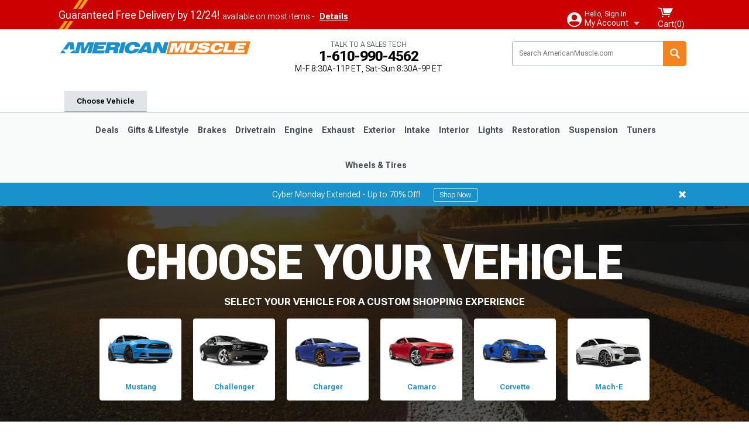

--- FILE ---
content_type: text/html; charset=utf-8
request_url: https://www.americanmuscle.com/race-star-parts.html
body_size: 33046
content:


<!DOCTYPE html>
<html lang="en">
<head>
    <meta charset="utf-8" />
    <meta http-equiv="X-UA-Compatible" content="IE=edge" />

    <title>Race Star Wheels & Rims | AmericanMuscle</title>

    
<!-- Standard PNG favicons -->
<link rel="icon" type="image/png" sizes="16x16"   href="/ClientResources/img/favicons/favicon-16x16.png" />
<link rel="icon" type="image/png" sizes="32x32"   href="/ClientResources/img/favicons/favicon-32x32.png" />
<link rel="icon" type="image/png" sizes="96x96"   href="/ClientResources/img/favicons/favicon-96x96.png" />
<link rel="icon" type="image/png" sizes="128x128" href="/ClientResources/img/favicons/favicon-128x128.png" />
<link rel="icon" type="image/png" sizes="160x160" href="/ClientResources/img/favicons/favicon-160x160.png" />
<link rel="icon" type="image/png" sizes="192x192" href="/ClientResources/img/favicons/favicon-192x192.png" />
<link rel="icon" type="image/png" sizes="194x194" href="/ClientResources/img/favicons/favicon-194x194.png" />
<link rel="icon" type="image/png" sizes="196x196" href="/ClientResources/img/favicons/favicon-196x196.png" />

<!-- Android/Chrome icons -->
<link rel="icon" type="image/png" sizes="192x192" href="/ClientResources/img/favicons/android-chrome-192x192.png" />
<link rel="icon" type="image/png" sizes="512x512" href="/ClientResources/img/favicons/android-chrome-512x512.png" />

<!-- Apple touch icons -->
<link rel="apple-touch-icon" sizes="57x57"   href="/ClientResources/img/favicons/apple-touch-icon-57x57.png" />
<link rel="apple-touch-icon" sizes="60x60"   href="/ClientResources/img/favicons/apple-touch-icon-60x60.png" />
<link rel="apple-touch-icon" sizes="72x72"   href="/ClientResources/img/favicons/apple-touch-icon-72x72.png" />
<link rel="apple-touch-icon" sizes="76x76"   href="/ClientResources/img/favicons/apple-touch-icon-76x76.png" />
<link rel="apple-touch-icon" sizes="114x114" href="/ClientResources/img/favicons/apple-touch-icon-114x114.png" />
<link rel="apple-touch-icon" sizes="120x120" href="/ClientResources/img/favicons/apple-touch-icon-120x120.png" />
<link rel="apple-touch-icon" sizes="144x144" href="/ClientResources/img/favicons/apple-touch-icon-144x144.png" />
<link rel="apple-touch-icon" sizes="152x152" href="/ClientResources/img/favicons/apple-touch-icon-152x152.png" />
<link rel="apple-touch-icon" sizes="167x167" href="/ClientResources/img/favicons/apple-touch-icon-167x167.png" />
<link rel="apple-touch-icon" sizes="180x180" href="/ClientResources/img/favicons/apple-touch-icon-180x180.png" />

<!-- Windows tile settings -->
<meta name="msapplication-TileColor"               content="#1891cd" />
<meta name="msapplication-TileImage"               content="/ClientResources/img/favicons/mstile-144x144.png" />
<meta name="msapplication-square70x70logo"         content="/ClientResources/img/favicons/mstile-70x70.png" />
<meta name="msapplication-square150x150logo"       content="/ClientResources/img/favicons/mstile-150x150.png" />
<meta name="msapplication-wide310x150logo"         content="/ClientResources/img/favicons/mstile-310x150.png" />
<meta name="msapplication-square310x310logo"       content="/ClientResources/img/favicons/mstile-310x310.png" />

<!-- Theme color for Chrome/Firefox/Opera -->
<meta name="theme-color"                           content="#1891cd" />



    <meta name="description" content="Shop our selection of Race Star Wheels  Rims. Get the look and utility you need with the new Race Star Wheels  Rims at americanmuscle.com.
" />
    <meta name="viewport" content="width=device-width, maximum-scale=1" />
    
    <meta property="og:site_name" content="AmericanMuscle.com" />
    <meta property="og:type" content="website" />
    <meta property="og:url" content="https://www.americanmuscle.com/race-star-parts.html" />
    <meta property="og:title" content="Race Star Wheels & Rims | AmericanMuscle" />
    <meta name="msvalidate.01" content="6048088C6AB54B0617BAA852B58E7FD2" />

    <link href="https://plus.google.com/114762859616800998930" rel="publisher" />
    <link rel="preconnect" href="https://fonts.googleapis.com">
    <link rel="preconnect" href="https://fonts.gstatic.com" crossorigin>
    <link href="https://fonts.googleapis.com/css2?family=Roboto+Flex:opsz,wght@8..144,100..1000&display=swap" rel="stylesheet">
    <link href="https://fonts.googleapis.com/css2?family=Inter:ital,opsz,wght@0,14..32,100..900;1,14..32,100..900&display=swap" rel="stylesheet">
    <script src="/cdn-cgi/scripts/7d0fa10a/cloudflare-static/rocket-loader.min.js" data-cf-settings="dee584225bea54f4460fe27c-|49"></script><link href="/bundles/globalless.css?v=442bd7749b0914d95c0ada3a5c6b1098aca1665f&#xA;" rel="preload stylesheet" as="style" onload="this.rel='stylesheet'" />

    <script src="https://cdnjs.cloudflare.com/ajax/libs/jquery/3.5.1/jquery.min.js" integrity="sha512-bLT0Qm9VnAYZDflyKcBaQ2gg0hSYNQrJ8RilYldYQ1FxQYoCLtUjuuRuZo+fjqhx/qtq/1itJ0C2ejDxltZVFg==" crossorigin="anonymous" type="dee584225bea54f4460fe27c-text/javascript"></script>
    <script src="https://cdnjs.cloudflare.com/ajax/libs/jquery.gray/1.6.0/js/jquery.gray.min.js" integrity="sha512-YCODGEBK7He0IjHzYTJJlwKCXL8mIiZZn1Mca6ZoGHP+Q4HqxaTEK5Aw/B00KN0vsSLEQbGW2AIOplw9I4iLsA==" crossorigin="anonymous" type="dee584225bea54f4460fe27c-text/javascript"></script>
    <script src="https://cdnjs.cloudflare.com/ajax/libs/modernizr/2.6.2/modernizr.min.js" integrity="sha512-JynkyJ/1167qkDbZ09NFUGKV3ARgnmySSzQLA1pEAnQuZqPodAD/gNhPkPjtqF5vMp4FPbILFW41Il7Zy3O+Bg==" crossorigin="anonymous" type="dee584225bea54f4460fe27c-text/javascript"></script>
    <script src="https://cdnjs.cloudflare.com/ajax/libs/jquery.hoverintent/1.10.1/jquery.hoverIntent.min.js" integrity="sha512-gx3WTM6qxahpOC/hBNUvkdZARQ2ObXSp/m+jmsEN8ZNJPymj8/Jamf8+/3kJQY1RZA2DR+KQfT+b3JEB0r9YRg==" crossorigin="anonymous" type="dee584225bea54f4460fe27c-text/javascript"></script>
    <script src="/bundles/js/librariesdesktop.js?v=442bd7749b0914d95c0ada3a5c6b1098aca1665f
" type="dee584225bea54f4460fe27c-text/javascript"></script>
    <script data-cfasync="false" type="text/javascript">
        if (typeof Turn5 === 'undefined') Turn5 = {};
        if (typeof Turn5.Analytics === 'undefined') Turn5.Analytics = {};
        if (typeof Turn5.UserHasTieredPricing === 'undefined') Turn5.UserHasTieredPricing = {};
        if (typeof Turn5.PriceTierDisplayName === 'undefined') Turn5.PriceTierDisplayName = {};
        if (typeof Turn5.PriceTierName === 'undefined') Turn5.PriceTierName = {};
        Turn5.UserHasTieredPricing = false
        Turn5.PriceTierDisplayName = ""
        Turn5.PriceTierName =  ""
    </script>
    
    <meta name="robots" content="index,follow">
    <link rel="stylesheet" href="/bundles/drilldownless.css?v=442bd7749b0914d95c0ada3a5c6b1098aca1665f
" />
    <link rel="stylesheet" href="/bundles/customerphotofeedlessdesktop.css?v=442bd7749b0914d95c0ada3a5c6b1098aca1665f
" />
    <script type="dee584225bea54f4460fe27c-text/javascript">var _affirm_config = {
public_api_key: '76WMQKJAV29UAFW3',
script: 'https://cdn1.affirm.com/js/v2/affirm.js'
};
(function (l, g, m, e, a, f, b) { var d, c = l[m] || {}, h = document.createElement(f), n = document.getElementsByTagName(f)[0], k = function (a, b, c) { return function () { a[b]._.push([c, arguments]) } }; c[e] = k(c, e, "set"); d = c[e]; c[a] = {}; c[a]._ = []; d._ = []; c[a][b] = k(c, a, b); a = 0; for (b = "set add save post open empty reset on off trigger ready setProduct".split(" ") ; a < b.length; a++) d[b[a]] = k(c, e, b[a]); a = 0; for (b = ["get", "token", "url", "items"]; a < b.length; a++) d[b[a]] = function () { }; h.async = !0; h.src = g[f]; n.parentNode.insertBefore(h, n); delete g[f]; d(g); l[m] = c })(window, _affirm_config, "affirm", "checkout", "ui", "script", "ready");
</script>

    



    <link rel="canonical" href="https://www.americanmuscle.com/race-star-parts.html" />



    <script type="application/ld+json">
        {
  "@context": "https://schema.org",
  "@type": "ItemList",
  "itemListElement": [
    {
      "@type": "ListItem",
      "position": 1,
      "url": "https://www.americanmuscle.com/racestar-10-lugnut-kit-closed-2015.html"
    },
    {
      "@type": "ListItem",
      "position": 2,
      "url": "https://www.americanmuscle.com/race-star-challenger-92-drag-star-bracket-racer-gloss-black-wheel-rear-only-17x11-92-711452b.html"
    },
    {
      "@type": "ListItem",
      "position": 3,
      "url": "https://www.americanmuscle.com/racestar-rear-lugnut-kit-open.html"
    },
    {
      "@type": "ListItem",
      "position": 4,
      "url": "https://www.americanmuscle.com/racestar-lugnut-kit-closed.html"
    },
    {
      "@type": "ListItem",
      "position": 5,
      "url": "https://www.americanmuscle.com/race-star-mustang-92-drag-star-bracket-racer-gloss-black-wheel-rear-only-17x105-92-705154sb.html"
    },
    {
      "@type": "ListItem",
      "position": 6,
      "url": "https://www.americanmuscle.com/race-star-24mustang-92-drag-star-bracket-racer-gloss-black-wheel-17x105-92-705154sb.html"
    },
    {
      "@type": "ListItem",
      "position": 7,
      "url": "https://www.americanmuscle.com/racestar-polished-17x95-direct-2015.html"
    },
    {
      "@type": "ListItem",
      "position": 8,
      "url": "https://www.americanmuscle.com/race-star-charger-92-drag-star-bracket-racer-gloss-black-wheel-rear-only-17x11-2mm-92-711452b.html"
    },
    {
      "@type": "ListItem",
      "position": 9,
      "url": "https://www.americanmuscle.com/racestar-rear-lugnut-kit-closed.html"
    },
    {
      "@type": "ListItem",
      "position": 10,
      "url": "https://www.americanmuscle.com/race-star-mustang-92-drag-star-bracket-racer-gloss-black-wheel-rear-only-17x105-92-705154b.html"
    },
    {
      "@type": "ListItem",
      "position": 11,
      "url": "https://www.americanmuscle.com/race-star-challenger-92-drag-star-bracket-racer-gloss-black-wheel-rear-only-17x95-92-795452b.html"
    },
    {
      "@type": "ListItem",
      "position": 12,
      "url": "https://www.americanmuscle.com/race-star-charger-92-drag-star-bracket-racer-gloss-black-wheel-18x5-20mm-offset-92-850445b.html"
    },
    {
      "@type": "ListItem",
      "position": 13,
      "url": "https://www.americanmuscle.com/race-star-10mustang-92-drag-star-bracket-racer-gloss-black-wheel-front-only-18x5-92-850145b.html"
    },
    {
      "@type": "ListItem",
      "position": 14,
      "url": "https://www.americanmuscle.com/racestar-20-lugnut-kit-closed-2015.html"
    },
    {
      "@type": "ListItem",
      "position": 15,
      "url": "https://www.americanmuscle.com/racestar-10-lugnut-kit-open-2015.html"
    },
    {
      "@type": "ListItem",
      "position": 16,
      "url": "https://www.americanmuscle.com/race-star-06charger-92-drag-star-bracket-racer-gloss-black-wheel-rear-only-17x95-92-795452b.html"
    },
    {
      "@type": "ListItem",
      "position": 17,
      "url": "https://www.americanmuscle.com/racestar-lugnut-kit-open.html"
    },
    {
      "@type": "ListItem",
      "position": 18,
      "url": "https://www.americanmuscle.com/racestar-20-lugnut-kit-open-2015.html"
    },
    {
      "@type": "ListItem",
      "position": 19,
      "url": "https://www.americanmuscle.com/race-star-challenger-92-drag-star-polished-wheel-rear-only-17x95-225mm-offset-92-795452dp.html"
    },
    {
      "@type": "ListItem",
      "position": 20,
      "url": "https://www.americanmuscle.com/race-star-15mustang-92-drag-star-bracket-racer-gloss-black-wheel-front-only-17x45-92-745142b.html"
    },
    {
      "@type": "ListItem",
      "position": 21,
      "url": "https://www.americanmuscle.com/race-star-79mustang-92-drag-star-bracket-racer-gloss-black-wheel-front-only-17x45-92-745142b.html"
    },
    {
      "@type": "ListItem",
      "position": 22,
      "url": "https://www.americanmuscle.com/race-star-charger-92-drag-star-bracket-racer-gloss-black-wheel-rear-only-17x95-92-795452b.html"
    },
    {
      "@type": "ListItem",
      "position": 23,
      "url": "https://www.americanmuscle.com/race-star-challenger-92-drag-star-bracket-racer-gloss-black-wheel-18x5-20mm-offset-92-850445b.html"
    },
    {
      "@type": "ListItem",
      "position": 24,
      "url": "https://www.americanmuscle.com/race-star-15mustang-92-drag-star-bracket-racer-gloss-black-wheel-front-only-18x5-92-850145b.html"
    },
    {
      "@type": "ListItem",
      "position": 25,
      "url": "https://www.americanmuscle.com/race-star-camaro-92-drag-star-bracket-racer-gloss-black-wheel-rear-only-17x105-92-705253b.html"
    },
    {
      "@type": "ListItem",
      "position": 26,
      "url": "https://www.americanmuscle.com/race-star-10mustang-92-drag-star-bracket-racer-gloss-black-wheel-rear-only-17x105-92-705154sb.html"
    },
    {
      "@type": "ListItem",
      "position": 27,
      "url": "https://www.americanmuscle.com/race-star-charger-92-drag-star-polished-wheel-rear-only-17x95-225mm-offset-92-795452dp.html"
    },
    {
      "@type": "ListItem",
      "position": 28,
      "url": "https://www.americanmuscle.com/race-star-challenger-92-drag-star-bracket-racer-bronze-wheel-rear-only-17x95-92-795452bz.html"
    },
    {
      "@type": "ListItem",
      "position": 29,
      "url": "https://www.americanmuscle.com/race-star-10camaro-92-drag-star-bracket-racer-gloss-black-wheel-rear-only-17x105-92-705253b.html"
    },
    {
      "@type": "ListItem",
      "position": 30,
      "url": "https://www.americanmuscle.com/race-star-charger-92-drag-star-bracket-racer-bronze-wheel-rear-only-17x95-225mm-offset-92-795452bz.html"
    }
  ]
}
    </script>
</head>
<body class="showReviewPrompt ">
        <div class="FitmentWizardBaseContainer"
            vehiclegroupid="0"
            vehicletypeid="0"
            apiurl="https://api.americanmuscle.com/"
            sitetheme="AmericanMuscle">
        </div>
        <div class="FitmentWizardFlyoutContainer"
            apiurl="https://api.americanmuscle.com/"
            sitetheme="AmericanMuscle"
            autoplicityurl="https://api.autoplicity.com/embed/"
            isgenericvehiclepage="isgenericvehiclepage">
        </div>


    <script type="dee584225bea54f4460fe27c-text/javascript">
    if (typeof Turn5 === 'undefined') Turn5 = {};
    if (typeof Turn5.Analytics === 'undefined') Turn5.Analytics = {};
    function _loadTagManager(dataLayerVar, id) {
        window[dataLayerVar] = window[dataLayerVar] || [];
        window[dataLayerVar].push({
            'gtm.start': new Date().getTime(),
            event: 'gtm.js'
        });
        var gtmScript = document.createElement('script');
        gtmScript.async = true;
        gtmScript.src = '//www.googletagmanager.com/gtm.js?id=' + id + '&l=' + dataLayerVar;
        document.getElementsByTagName('head')[0].appendChild(gtmScript);
    }
    if (!window.coreDataLayer) _loadTagManager('coreDataLayer', 'GTM-WR85Z8');
</script>
    <div id="page">
        






<header class="">
    <section class="upper_stripe_container">
        <div class="container">
            <div class="pull_left free_shipping">
                
<div class="xmas">
    
<p>   <span class="title">Guaranteed Free Delivery by 12/24!</span>   <span>available on most items - <a class="text_link" href="./shipping.html">Details</a></span>  </p>
</div>


            </div>

            <div class="mini_nav pull_right ">
                <ul>
                        <li class="my_account_trigger_container">
                            <a href="#" title="Log in" class="my_account_trigger">
                                <svg viewBox="0 0 48 48" fill="none" xmlns="http://www.w3.org/2000/svg">
                                    <path fill-rule="evenodd" clip-rule="evenodd" d="M24 48C37.2562 48 48 37.2562 48 24C48 10.7438 37.2562 0 24 0C10.7438 0 0 10.7438 0 24C0 37.2562 10.7438 48 24 48ZM24 25.8455C29.0973 25.8455 33.2318 21.7132 33.2318 16.6159C33.2318 11.5165 29.0973 7.3841 24 7.3841C18.9027 7.3841 14.7682 11.5164 14.7682 16.6159C14.7682 21.7132 18.9027 25.8455 24 25.8455ZM6.6314 34.53C10.1926 40.391 16.6397 44.3091 24 44.3091C31.3603 44.3091 37.8078 40.3909 41.3686 34.53C41.347 34.3678 41.2842 34.2098 41.1739 34.0735C38.8978 31.2285 35.2957 29.5388 30.4622 29.5388H17.5372C12.7039 29.5388 9.10188 31.2285 6.8255 34.0735C6.71516 34.2098 6.65242 34.3678 6.63078 34.53H6.6314Z" fill="#ffffff" />
                                </svg>
                                <div class="text_container">
                                    <span class="greeting">Hello, Sign In</span>
                                    <span class="polygon">My Account</span>
                                </div>
                            </a>
                            


<div class="quick_action_container">
    <ul class="menu_list">
        <li>
                <a href="https://www.americanmuscle.com/login.html?returnurl=/summary.html" title="Log in" data-qatgt="header_login">
                    <svg viewBox="0 0 48 48" fill="none" xmlns="http://www.w3.org/2000/svg">
                        <path fill-rule="evenodd" clip-rule="evenodd" d="M24 48C37.2562 48 48 37.2562 48 24C48 10.7438 37.2562 0 24 0C10.7438 0 0 10.7438 0 24C0 37.2562 10.7438 48 24 48ZM24 25.8455C29.0973 25.8455 33.2318 21.7132 33.2318 16.6159C33.2318 11.5165 29.0973 7.3841 24 7.3841C18.9027 7.3841 14.7682 11.5164 14.7682 16.6159C14.7682 21.7132 18.9027 25.8455 24 25.8455ZM6.6314 34.53C10.1926 40.391 16.6397 44.3091 24 44.3091C31.3603 44.3091 37.8078 40.3909 41.3686 34.53C41.347 34.3678 41.2842 34.2098 41.1739 34.0735C38.8978 31.2285 35.2957 29.5388 30.4622 29.5388H17.5372C12.7039 29.5388 9.10188 31.2285 6.8255 34.0735C6.71516 34.2098 6.65242 34.3678 6.63078 34.53H6.6314Z" fill="#BCBCBC" />
                    </svg>Login to My Account
                </a>
        </li>
        <li>
                <a href="https://orders.americanmuscle.com/" title="Where's my order?">
                    <svg width="24" height="22" viewBox="0 0 24 22" fill="none" xmlns="http://www.w3.org/2000/svg">
                        <path fill-rule="evenodd" clip-rule="evenodd" d="M12.0504 0C12.0993 0.00532387 12.1483 0.0170366 12.1941 0.0340732L23.5745 3.00689H23.5831C23.862 3.07504 24.0409 3.34656 23.9919 3.62871V17.1642C23.9909 17.3953 23.8439 17.5997 23.6256 17.6753L12.177 21.7725C12.0333 21.8279 11.8715 21.8183 11.7341 21.747L11.7 21.7385V21.7299L0.362108 17.6752C0.148085 17.5975 0.00540161 17.3931 0.00433922 17.1641V3.60302C-0.0244102 3.37622 0.0916519 3.15582 0.293961 3.04934H0.302479C0.314192 3.04402 0.325905 3.03763 0.336554 3.03231C0.345072 3.03018 0.35359 3.02698 0.362108 3.02485C0.368496 3.02166 0.373819 3.01847 0.379145 3.01634C0.390858 3.01314 0.402569 3.00995 0.413218 3.00782L11.7937 0.0350015C11.8565 0.011576 11.9236 -0.0001375 11.9896 0.000928309H11.9981C12.0151 -0.00013641 12.0322 -0.00013641 12.0492 0.000928309L12.0504 0ZM11.9992 1.10738L2.72289 3.52657L6.2665 4.42951L14.9552 1.88253L11.9992 1.10738ZM17.008 2.4192L8.32779 4.96618L11.9992 5.90319L21.2671 3.52657L17.008 2.4192ZM1.09583 4.23358V16.781L11.4541 20.4865V6.88284L6.82012 5.69878V9.02105C6.82119 9.16693 6.76476 9.30855 6.66254 9.41183C6.56032 9.51618 6.42083 9.57474 6.27495 9.57474C6.12801 9.57474 5.98851 9.51618 5.88629 9.41183C5.78407 9.30854 5.72764 9.16693 5.72977 9.02105V5.41774L1.09583 4.23358Z" fill="#BCBCBC" />
                    </svg>Where's my order?
                </a>
        </li>
        <li>
                <a href="https://orders.americanmuscle.com/" title="Start a Return">
                    <svg width="24" height="22" viewBox="0 0 24 22" fill="none" xmlns="http://www.w3.org/2000/svg">
                        <path fill-rule="evenodd" clip-rule="evenodd" d="M12.0504 0C12.0993 0.00532387 12.1483 0.0170366 12.1941 0.0340732L23.5745 3.00689H23.5831C23.862 3.07504 24.0409 3.34656 23.9919 3.62871V17.1642C23.9909 17.3953 23.8439 17.5997 23.6256 17.6753L12.177 21.7725C12.0333 21.8279 11.8715 21.8183 11.7341 21.747L11.7 21.7385V21.7299L0.362108 17.6752C0.148085 17.5975 0.00540161 17.3931 0.00433922 17.1641V3.60302C-0.0244102 3.37622 0.0916519 3.15582 0.293961 3.04934H0.302479C0.314192 3.04402 0.325905 3.03763 0.336554 3.03231C0.345072 3.03018 0.35359 3.02698 0.362108 3.02485C0.368496 3.02166 0.373819 3.01847 0.379145 3.01634C0.390858 3.01314 0.402569 3.00995 0.413218 3.00782L11.7937 0.0350015C11.8565 0.011576 11.9236 -0.0001375 11.9896 0.000928309H11.9981C12.0151 -0.00013641 12.0322 -0.00013641 12.0492 0.000928309L12.0504 0ZM11.9992 1.10738L2.72289 3.52657L6.2665 4.42951L14.9552 1.88253L11.9992 1.10738ZM17.008 2.4192L8.32779 4.96618L11.9992 5.90319L21.2671 3.52657L17.008 2.4192ZM1.09583 4.23358V16.781L11.4541 20.4865V6.88284L6.82012 5.69878V9.02105C6.82119 9.16693 6.76476 9.30855 6.66254 9.41183C6.56032 9.51618 6.42083 9.57474 6.27495 9.57474C6.12801 9.57474 5.98851 9.51618 5.88629 9.41183C5.78407 9.30854 5.72764 9.16693 5.72977 9.02105V5.41774L1.09583 4.23358Z" fill="#BCBCBC" />
                    </svg>Start a Return
                </a>
        </li>
        <li>
            <a href="/saved-for-later.html" title="View your Build Lists" data-qatgt="header_sfl">
                <svg xmlns="http://www.w3.org/2000/svg" viewBox="0 0 10 20.72">
                    <path fill="#BCBCBC" d="M8.08,8.63V2.76C8.08,2,9.58,2.1,9.58,0H.38c0,2.1,1.54,2,1.54,2.76V8.63C1.23,8.63,0,9.43,0,11.85H10C10,9.43,8.77,8.63,8.08,8.63Z"></path>
                    <polygon fill="#BCBCBC" points="4.97 20.72 4 11.85 5.95 11.85 4.97 20.72"></polygon>
                </svg>Saved Products
            </a>
        </li>
        <li>
            <a href="https://servicecenter.americanmuscle.com/hc/en-us" title="FAQ">
                <svg width="24" height="23" viewBox="0 0 24 23" fill="none" xmlns="http://www.w3.org/2000/svg">
                    <mask id="path-1-inside-1" fill="#BCBCBC">
                        <path fill-rule="evenodd" clip-rule="evenodd" d="M3 0C1.34315 0 0 1.34315 0 3V14.5385C0 16.1953 1.34315 17.5385 3 17.5385H8.26943L11.134 22.5C11.5189 23.1667 12.4811 23.1667 12.866 22.5L15.7306 17.5385H21C22.6569 17.5385 24 16.1953 24 14.5385V3C24 1.34315 22.6569 0 21 0H3Z"/>
                    </mask>
                    <path d="M8.26943 17.5385L10.0015 16.5385C9.64422 15.9197 8.98396 15.5385 8.26943 15.5385V17.5385ZM11.134 22.5L9.40192 23.5L11.134 22.5ZM12.866 22.5L14.5981 23.5L12.866 22.5ZM15.7306 17.5385V15.5385C15.016 15.5385 14.3558 15.9197 13.9985 16.5385L15.7306 17.5385ZM2 3C2 2.44772 2.44772 2 3 2V-2C0.238575 -2 -2 0.238578 -2 3H2ZM2 14.5385V3H-2V14.5385H2ZM3 15.5385C2.44772 15.5385 2 15.0907 2 14.5385H-2C-2 17.2999 0.238577 19.5385 3 19.5385V15.5385ZM8.26943 15.5385H3V19.5385H8.26943V15.5385ZM12.866 21.5L10.0015 16.5385L6.53738 18.5385L9.40192 23.5L12.866 21.5ZM11.134 21.5C11.5189 20.8333 12.4811 20.8333 12.866 21.5L9.40192 23.5C10.5566 25.5 13.4434 25.5 14.5981 23.5L11.134 21.5ZM13.9985 16.5385L11.134 21.5L14.5981 23.5L17.4626 18.5385L13.9985 16.5385ZM21 15.5385H15.7306V19.5385H21V15.5385ZM22 14.5385C22 15.0907 21.5523 15.5385 21 15.5385V19.5385C23.7614 19.5385 26 17.2999 26 14.5385H22ZM22 3V14.5385H26V3H22ZM21 2C21.5523 2 22 2.44772 22 3H26C26 0.238577 23.7614 -2 21 -2V2ZM3 2H21V-2H3V2Z" fill="#BCBCBC" mask="url(#path-1-inside-1)"/>
                    <path d="M10.831 11.367H12.8981V10.8325C12.8981 10.5512 13.0407 10.4106 13.3258 10.4106H13.4541C14.7942 10.4106 15.6923 9.5244 15.6923 8.2022V6.82374C15.6923 5.50154 14.7942 4.61539 13.4541 4.61539H10.5316C9.20582 4.61539 8.30769 5.50154 8.30769 6.82374V7.70989H10.3748V6.79561C10.3748 6.51429 10.5174 6.37363 10.8025 6.37363H13.1975C13.4826 6.37363 13.6252 6.51429 13.6252 6.79561V8.23033C13.6252 8.51165 13.4826 8.65231 13.1975 8.65231H13.0549C11.7291 8.65231 10.831 9.53846 10.831 10.8607V11.367ZM12.8981 12.422H10.831V14.4615H12.8981V12.422Z" fill="#BCBCBC"/>
                </svg>Got questions? (FAQs)
            </a>
        </li>
        <li>
            <a href="https://servicecenter.americanmuscle.com/hc/en-us" title="Customer Service">
                <svg width="24" height="23" viewBox="0 0 24 23" fill="none" xmlns="http://www.w3.org/2000/svg">
                    <mask id="path-1-inside-1" fill="#BCBCBC">
                        <path fill-rule="evenodd" clip-rule="evenodd" d="M3 0C1.34315 0 0 1.34315 0 3V14.5385C0 16.1953 1.34315 17.5385 3 17.5385H8.26943L11.134 22.5C11.5189 23.1667 12.4811 23.1667 12.866 22.5L15.7306 17.5385H21C22.6569 17.5385 24 16.1953 24 14.5385V3C24 1.34315 22.6569 0 21 0H3Z"/>
                    </mask>
                    <path d="M8.26943 17.5385L10.0015 16.5385C9.64422 15.9197 8.98396 15.5385 8.26943 15.5385V17.5385ZM11.134 22.5L9.40192 23.5L11.134 22.5ZM12.866 22.5L14.5981 23.5L12.866 22.5ZM15.7306 17.5385V15.5385C15.016 15.5385 14.3558 15.9197 13.9985 16.5385L15.7306 17.5385ZM2 3C2 2.44772 2.44772 2 3 2V-2C0.238575 -2 -2 0.238578 -2 3H2ZM2 14.5385V3H-2V14.5385H2ZM3 15.5385C2.44772 15.5385 2 15.0907 2 14.5385H-2C-2 17.2999 0.238577 19.5385 3 19.5385V15.5385ZM8.26943 15.5385H3V19.5385H8.26943V15.5385ZM12.866 21.5L10.0015 16.5385L6.53738 18.5385L9.40192 23.5L12.866 21.5ZM11.134 21.5C11.5189 20.8333 12.4811 20.8333 12.866 21.5L9.40192 23.5C10.5566 25.5 13.4434 25.5 14.5981 23.5L11.134 21.5ZM13.9985 16.5385L11.134 21.5L14.5981 23.5L17.4626 18.5385L13.9985 16.5385ZM21 15.5385H15.7306V19.5385H21V15.5385ZM22 14.5385C22 15.0907 21.5523 15.5385 21 15.5385V19.5385C23.7614 19.5385 26 17.2999 26 14.5385H22ZM22 3V14.5385H26V3H22ZM21 2C21.5523 2 22 2.44772 22 3H26C26 0.238577 23.7614 -2 21 -2V2ZM3 2H21V-2H3V2Z" fill="#BCBCBC" mask="url(#path-1-inside-1)"/>
                    <path d="M10.831 11.367H12.8981V10.8325C12.8981 10.5512 13.0407 10.4106 13.3258 10.4106H13.4541C14.7942 10.4106 15.6923 9.5244 15.6923 8.2022V6.82374C15.6923 5.50154 14.7942 4.61539 13.4541 4.61539H10.5316C9.20582 4.61539 8.30769 5.50154 8.30769 6.82374V7.70989H10.3748V6.79561C10.3748 6.51429 10.5174 6.37363 10.8025 6.37363H13.1975C13.4826 6.37363 13.6252 6.51429 13.6252 6.79561V8.23033C13.6252 8.51165 13.4826 8.65231 13.1975 8.65231H13.0549C11.7291 8.65231 10.831 9.53846 10.831 10.8607V11.367ZM12.8981 12.422H10.831V14.4615H12.8981V12.422Z" fill="#BCBCBC"/>
                </svg>Customer Service
            </a>
        </li>
    </ul>
    <div class="button_container">
        <a href="https://www.americanmuscle.com/login.html?returnurl=/summary.html" class="login" title="View Your Account" data-qatgt="header_login">
            Sign In
        </a>
        <p>New Customer? <a href="https://www.americanmuscle.com/login.html?returnurl=/summary.html&amp;createaccount=1" class="text_link" title="Create Account">Start Here</a></p>
    </div>
</div>
                        </li>
                    <li class="cart_container">
                        <a href="/shopping-cart.html" data-can-show="false" class="cart_trigger" title="View your Shopping Cart" data-qatgt="header_cart">
                            <svg xmlns="http://www.w3.org/2000/svg" viewBox="0 0 25 16" enable-background="new 0 0 25 16">
                                <g fill="#ffffff">
                                    <path d="m6.4 1.6l-6.4-1.6.9 1.5 4.1 1 2.6 10.1h.4 1.2 10.7l.8-1.9h-11.9z" />
                                    <path d="m8.2 1.4l2.2 7.8h10.9l3.7-7.8z" />
                                    <ellipse cx="8" cy="14.8" rx="1.3" ry="1.2" />
                                    <ellipse cx="18.2" cy="14.8" rx="1.3" ry="1.2" />
                                </g>
                            </svg>
                            <span>
                                Cart(<span class="cart_count">0</span>)
                            </span>
                        </a>
                        

<div class="mini_cart">
    <ul>
    </ul>
    <div class="button_container">
        <a class="black_btn secondary" href="/shopping-cart.html" title="View your Shopping Cart">View Cart (<span class="cart_count">0</span>)</a>
    </div>
</div>
                    </li>
                </ul>
            </div>
        </div>
    </section>
    <section class="container global ">
        <a href="/?VehicleGroup=0" class="text_replace logo" title="AmericanMuscle.com" data-qatgt='site_logo'>
            AmericanMuscle.com
            <span class="tagline"></span>
        </a>
            <div class="hours_container">
                <div class="callout">
                    Talk to a  Sales Tech
                </div>
                    <div class="phone">1-610-990-4562</div>
                <div class="hours"> M-F 8:30A-11P ET, Sat-Sun 8:30A-9P ET</div>
                <a href="#" class="navigation_chat_text_link text_link chat_trigger hidden">
                    <svg xmlns="http://www.w3.org/2000/svg" viewBox="0 0 40 43.36" class="gtm-chat-icon"><path d="M37.23,0H2.77A2.76,2.76,0,0,0,0,2.74V27.45a2.76,2.76,0,0,0,2.77,2.74h13.1L31.69,43.36V30.19h5.54A2.76,2.76,0,0,0,40,27.45V2.74A2.76,2.76,0,0,0,37.23,0ZM10.82,18.52a3,3,0,1,1,3-3A3,3,0,0,1,10.82,18.52Zm9.45,0a3,3,0,1,1,3-3A3,3,0,0,1,20.27,18.52Zm9.45,0a3,3,0,1,1,3-3A3,3,0,0,1,29.72,18.52Z" style="fill:#1891cd;"></path></svg>
                    Chat Now with Sales & Service &nbsp;
                </a>
            </div>
            <div class="search_form_container pull_right">
                <div class="search_form header_search">

                    <script src="/bundles/js/sitesearchcardcontainerbundle.js?v=442bd7749b0914d95c0ada3a5c6b1098aca1665f
" type="dee584225bea54f4460fe27c-text/javascript"></script>
                    <div class="sites_search_card_container">
                        <div id="SiteSearchCardContainer"
                            vehiclegroup="0"
                            vehicletype="0"
                            sitetheme="AM"></div>
                    </div>

<form action="/search" data-form-type="TopNavSearch" id="search" method="get">                        <span class="header_search_input_container">
                            <input autocomplete="off" autocorrect="off" id="keywords" maxlength="256" name="keywords" placeholder="Search AmericanMuscle.com" spellcheck="false" type="text" value="" />

                        </span>
<input id="generationId" name="generationId" type="hidden" value="" /><input id="vehicleGroup" name="vehicleGroup" type="hidden" value="0" /><input id="vehicleType" name="vehicleType" type="hidden" value="0" />                        <span class="clear_search hidden"></span>
<button type="submit">Search</button>                        <ul class="autocomplete"></ul>
</form>                </div>
            </div>
    </section>

        <section class="container tabs_container">
            <ul class="tabs">
                    <li class="persistent_module_container hidden">
                        <div class="persistent_container PersistentModuleCardContainer"
                            modelgroupid="0"
                            modelid="0"
                            apiurl="https://api.americanmuscle.com/"
                            sitetheme="AmericanMuscle">
                        </div>
                    </li>
                        <li class="inactive">
                            <a href="/?VehicleGroup=0">
                                <span>Choose Vehicle</span>
                            </a>
                        </li>
            </ul>
        </section>

        <section class="gen_select_container">
            <div class="container">
                <ul class="row gen_select_menu">
                    

        <li class="col_2">
            <a href="/mustang-accessories-parts-2024.html" class="">
                <p class="generation" data-image-url="https://www.americanmuscle.com/image/Gen_Mustang_2024">2024-2026</p>
            </a>
        </li>
        <li class="col_2">
            <a href="/2015-ford-mustang-parts.html" class="">
                <p class="generation" data-image-url="https://www.americanmuscle.com/image/Gen_Mustang_2015">2015-2023</p>
            </a>
        </li>
        <li class="col_2">
            <a href="/11-13-mustang-parts.html" class="">
                <p class="generation" data-image-url="https://www.americanmuscle.com/image/Gen_Mustang_10-14">2010-2014</p>
            </a>
        </li>
        <li class="col_2">
            <a href="/05-10-mustang-parts.html" class="">
                <p class="generation" data-image-url="https://www.americanmuscle.com/image/Gen_Mustang_05-09">2005-2009</p>
            </a>
        </li>
        <li class="col_2">
            <a href="/99-04-mustang-parts.html" class="">
                <p class="generation" data-image-url="https://www.americanmuscle.com/image/Gen_Mustang_99-04">1999-2004</p>
            </a>
        </li>
        <li class="col_2">
            <a href="/94-98-mustang-parts.html" class="">
                <p class="generation" data-image-url="https://www.americanmuscle.com/image/Gen_Mustang_93-98">1994-1998</p>
            </a>
        </li>
        <li class="col_2">
            <a href="/79-93-mustang-parts.html" class="">
                <p class="generation" data-image-url="https://www.americanmuscle.com/image/Gen_Mustang_79-93">1979-1993</p>
            </a>
        </li>

                </ul>
                <nav class="tier_one">

                    


    <ul class="nav_first_tier">
                <li>
                    <a href="/muscle-car-specials.html" title="Deals">
                        Deals
                    </a>
                    <div class="nav_second_tier  ">
                        <div class="row no_spiff">
                            <div class="col_8 row categories">
                                <span class="headline left title">Browse Categories in Deals</span>
                                    <ul class="col_4">
                                            <li>
                                                <a href="/best-sellers.html" title="Most Popular">Most Popular</a>
                                            </li>
                                            <li>
                                                <a href="/am-clearance-parts.html" title="Clearance">Clearance</a>
                                            </li>
                                            <li>
                                                <a href="/just-reduced.html" title="Just Reduced!">Just Reduced!</a>
                                            </li>
                                    </ul>
                                    <ul class="col_4">
                                            <li>
                                                <a href="/military-first-responders.html" title="Military, Medical &amp; First Responder Program">Military, Medical &amp; First Responder Program</a>
                                            </li>
                                            <li>
                                                <a href="/am-new-products.html" title="New Products">New Products</a>
                                            </li>
                                            <li>
                                                <a href="/am-open-box.html" title="Open Box">Open Box</a>
                                            </li>
                                    </ul>
                                    <ul class="col_4">
                                            <li>
                                                <a href="/american-muscle-brands.html" title="Shop by Brand">Shop by Brand</a>
                                            </li>
                                    </ul>
                            </div>
                            <div class="col_4 spiff">
                            </div>
                        </div>
                    </div>
                </li>
                <li>
                    <a href="/muscle-car-gifts-lifestyle.html" title="Gifts &amp; Lifestyle">
                        Gifts &amp; Lifestyle
                    </a>
                    <div class="nav_second_tier  ">
                        <div class="row no_spiff">
                            <div class="col_8 row categories">
                                <span class="headline left title">Browse Categories in Gifts &amp; Lifestyle</span>
                                    <ul class="col_4">
                                            <li>
                                                <a href="/apparel.html" title="Apparel">Apparel</a>
                                            </li>
                                            <li>
                                                <a href="/automotive-cameras.html" title="Automotive Cameras">Automotive Cameras</a>
                                            </li>
                                            <li>
                                                <a href="/aftermarket-automotive-detailing.html" title="Automotive Detailing">Automotive Detailing</a>
                                            </li>
                                            <li>
                                                <a href="/backup-camera-systems.html" title="Backup Camera Systems">Backup Camera Systems</a>
                                            </li>
                                            <li>
                                                <a href="/car-covers-bras-paint-protection-for-muscle-cars.html" title="Car Covers, Bras &amp; Paint Protection">Car Covers, Bras &amp; Paint Protection</a>
                                            </li>
                                    </ul>
                                    <ul class="col_4">
                                            <li>
                                                <a href="/muscle-car-collectibles.html" title="Collectibles">Collectibles</a>
                                            </li>
                                            <li>
                                                <a href="/muscle-car-gift-cards.html" title="Gift Cards">Gift Cards</a>
                                            </li>
                                            <li>
                                                <a href="/muscle-car-keychains.html" title="Keychains">Keychains</a>
                                            </li>
                                            <li>
                                                <a href="/muscle-car-license-plates-frames.html" title="License Plates &amp; License Plate Frames">License Plates &amp; License Plate Frames</a>
                                            </li>
                                            <li>
                                                <a href="/aftermarket-paints-coatings.html" title="Paints &amp; Coatings">Paints &amp; Coatings</a>
                                            </li>
                                    </ul>
                                    <ul class="col_4">
                                            <li>
                                                <a href="/muscle-car-posters-murals.html" title="Posters &amp; Murals">Posters &amp; Murals</a>
                                            </li>
                                            <li>
                                                <a href="/safety-gear-equipment.html" title="Safety Gear &amp; Equipment">Safety Gear &amp; Equipment</a>
                                            </li>
                                            <li>
                                                <a href="/aftermarket-specialty-automotive-maintenance.html" title="Specialty Tools &amp; Maintenance">Specialty Tools &amp; Maintenance</a>
                                            </li>
                                            <li>
                                                <a href="/aftermarket-sun-visors.html" title="Sun Visors">Sun Visors</a>
                                            </li>
                                    </ul>
                            </div>
                            <div class="col_4 spiff">
                            </div>
                        </div>
                    </div>
                </li>
                <li>
                    <a href="/performance-brakes-muscle-cars.html" title="Brakes">
                        Brakes
                    </a>
                    <div class="nav_second_tier  ">
                        <div class="row no_spiff">
                            <div class="col_8 row categories">
                                <span class="headline left title">Browse Categories in Brakes</span>
                                    <ul class="col_4">
                                            <li>
                                                <a href="/big-brake-kits.html" title="Big Brake Kits">Big Brake Kits</a>
                                            </li>
                                            <li>
                                                <a href="/brake-accessories.html" title="Brake Accessories">Brake Accessories</a>
                                            </li>
                                            <li>
                                                <a href="/performance-brake-lines-brake-hoses.html" title="Brake Lines &amp; Brake Hoses">Brake Lines &amp; Brake Hoses</a>
                                            </li>
                                    </ul>
                                    <ul class="col_4">
                                            <li>
                                                <a href="/performance-racing-brake-pads.html" title="Brake Pads">Brake Pads</a>
                                            </li>
                                            <li>
                                                <a href="/brake-rotor-pad-kits-for-performance-racing.html" title="Brake Rotor &amp; Pad Kits">Brake Rotor &amp; Pad Kits</a>
                                            </li>
                                            <li>
                                                <a href="/aftermarket-performance-rotors.html" title="Brake Rotors">Brake Rotors</a>
                                            </li>
                                    </ul>
                                    <ul class="col_4">
                                            <li>
                                                <a href="/muscle-car-caliper-covers.html" title="Caliper Covers">Caliper Covers</a>
                                            </li>
                                    </ul>
                            </div>
                            <div class="col_4 spiff">
                            </div>
                        </div>
                    </div>
                </li>
                <li>
                    <a href="/muscle-car-drivetrain.html" title="Drivetrain">
                        Drivetrain
                    </a>
                    <div class="nav_second_tier  ">
                        <div class="row no_spiff">
                            <div class="col_8 row categories">
                                <span class="headline left title">Browse Categories in Drivetrain</span>
                                    <ul class="col_4">
                                            <li>
                                                <a href="/aftermarket-racing-axles.html" title="Axles">Axles</a>
                                            </li>
                                            <li>
                                                <a href="/clutch-accessories.html" title="Clutch Accessories">Clutch Accessories</a>
                                            </li>
                                            <li>
                                                <a href="/performance-clutch-kits.html" title="Clutch Kits">Clutch Kits</a>
                                            </li>
                                            <li>
                                                <a href="/differential-carriers.html" title="Differential Carriers">Differential Carriers</a>
                                            </li>
                                            <li>
                                                <a href="/performance-racing-driveshafts.html" title="Driveshafts">Driveshafts</a>
                                            </li>
                                    </ul>
                                    <ul class="col_4">
                                            <li>
                                                <a href="/racing-flywheels.html" title="Flywheels">Flywheels</a>
                                            </li>
                                            <li>
                                                <a href="/gear-accessories.html" title="Gear Accessories">Gear Accessories</a>
                                            </li>
                                            <li>
                                                <a href="/gear-kits.html" title="Gear Kits">Gear Kits</a>
                                            </li>
                                            <li>
                                                <a href="/racing-performance-gears.html" title="Gears">Gears</a>
                                            </li>
                                            <li>
                                                <a href="/limited-slip-differentials.html" title="Limited Slip Differentials">Limited Slip Differentials</a>
                                            </li>
                                    </ul>
                                    <ul class="col_4">
                                            <li>
                                                <a href="/aftermarket-racing-shift-knobs.html" title="Shift Knobs">Shift Knobs</a>
                                            </li>
                                            <li>
                                                <a href="/shifter-accessories.html" title="Shifter Accessories">Shifter Accessories</a>
                                            </li>
                                            <li>
                                                <a href="/aftermarket-racing-shifters.html" title="Shifters">Shifters</a>
                                            </li>
                                            <li>
                                                <a href="/aftermarket-performance-transmission-parts.html" title="Transmission Parts">Transmission Parts</a>
                                            </li>
                                    </ul>
                            </div>
                            <div class="col_4 spiff">
                            </div>
                        </div>
                    </div>
                </li>
                <li>
                    <a href="/engine-parts-muscle-car.html" title="Engine">
                        Engine
                    </a>
                    <div class="nav_second_tier  ">
                        <div class="row no_spiff">
                            <div class="col_8 row categories">
                                <span class="headline left title">Browse Categories in Engine</span>
                                    <ul class="col_4">
                                            <li>
                                                <a href="/air-oil-fuel-filters-for-muscle-cars.html" title="Air, Oil &amp; Fuel Filters">Air, Oil &amp; Fuel Filters</a>
                                            </li>
                                            <li>
                                                <a href="/aftermarket-performance-alternators.html" title="Alternators">Alternators</a>
                                            </li>
                                            <li>
                                                <a href="/racing-performance-batteries.html" title="Batteries">Batteries</a>
                                            </li>
                                            <li>
                                                <a href="/aftermarket-blow-off-valves.html" title="Blow Off Valves">Blow Off Valves</a>
                                            </li>
                                            <li>
                                                <a href="/performance-racing-camshafts.html" title="Camshafts">Camshafts</a>
                                            </li>
                                            <li>
                                                <a href="/performance-cold-air-intake-tuner-kits.html" title="Cold Air Intake &amp; Tuner Kits">Cold Air Intake &amp; Tuner Kits</a>
                                            </li>
                                            <li>
                                                <a href="/cold-air-intakes.html" title="Cold Air Intakes">Cold Air Intakes</a>
                                            </li>
                                            <li>
                                                <a href="/crate-engines-blocks-for-performance-racing.html" title="Crate Engines &amp; Blocks">Crate Engines &amp; Blocks</a>
                                            </li>
                                            <li>
                                                <a href="/cylinder-heads-valvetrain-components-for-racing-performance.html" title="Cylinder Heads &amp; Valvetrain Components">Cylinder Heads &amp; Valvetrain Components</a>
                                            </li>
                                            <li>
                                                <a href="/ecus-engine-management-systems-for-performance.html" title="ECUs &amp; Engine Management Systems">ECUs &amp; Engine Management Systems</a>
                                            </li>
                                            <li>
                                                <a href="/engine-dress-up-muscle-car.html" title="Engine Dress Up">Engine Dress Up</a>
                                            </li>
                                            <li>
                                                <a href="/aftermarket-fabrication-parts-accessories.html" title="Fabrication Parts &amp; Accessories">Fabrication Parts &amp; Accessories</a>
                                            </li>
                                    </ul>
                                    <ul class="col_4">
                                            <li>
                                                <a href="/performance-fuel-delivery-injectors.html" title="Fuel Delivery &amp; Injectors">Fuel Delivery &amp; Injectors</a>
                                            </li>
                                            <li>
                                                <a href="/aftermarket-gaskets-seals.html" title="Gaskets &amp; Seals">Gaskets &amp; Seals</a>
                                            </li>
                                            <li>
                                                <a href="/hvac-parts.html" title="HVAC Parts">HVAC Parts</a>
                                            </li>
                                            <li>
                                                <a href="/ignition-parts-muscle-car.html" title="Ignition Parts">Ignition Parts</a>
                                            </li>
                                            <li>
                                                <a href="/intake-throttle-body-spacers-for-performance-racing.html" title="Intake &amp; Throttle Body Spacers">Intake &amp; Throttle Body Spacers</a>
                                            </li>
                                            <li>
                                                <a href="/intake-manifolds-plenums-for-performance-racing.html" title="Intake Manifolds &amp; Plenums">Intake Manifolds &amp; Plenums</a>
                                            </li>
                                            <li>
                                                <a href="/aftermarket-performance-racing-intercoolers.html" title="Intercoolers">Intercoolers</a>
                                            </li>
                                            <li>
                                                <a href="/aftermarket-mass-air-flow-meters-sensors.html" title="Mass Air Flow Meters &amp; Sensors">Mass Air Flow Meters &amp; Sensors</a>
                                            </li>
                                            <li>
                                                <a href="/aftermarket-performance-motor-mounts.html" title="Motor Mounts">Motor Mounts</a>
                                            </li>
                                            <li>
                                                <a href="/nitrous-kits.html" title="Nitrous Kits">Nitrous Kits</a>
                                            </li>
                                            <li>
                                                <a href="/performance-oil-engine-fluids.html" title="Oil &amp; Engine Fluids">Oil &amp; Engine Fluids</a>
                                            </li>
                                            <li>
                                                <a href="/aftermarket-racing-oil-pans.html" title="Oil Pans">Oil Pans</a>
                                            </li>
                                    </ul>
                                    <ul class="col_4">
                                            <li>
                                                <a href="/oil-separators.html" title="Oil Separators">Oil Separators</a>
                                            </li>
                                            <li>
                                                <a href="/radiators-cooling-system-parts-for-performance-racing.html" title="Radiators &amp; Cooling System Parts">Radiators &amp; Cooling System Parts</a>
                                            </li>
                                            <li>
                                                <a href="/performance-racing-remote-start-keyless-entry-alarm.html" title="Remote Start, Keyless Entry, &amp; Alarms">Remote Start, Keyless Entry, &amp; Alarms</a>
                                            </li>
                                            <li>
                                                <a href="/reservoirs-and-tanks.html" title="Reservoirs and Tanks">Reservoirs and Tanks</a>
                                            </li>
                                            <li>
                                                <a href="/aftermarket-supercharger-kits-accessories.html" title="Supercharger Kits &amp; Accessories">Supercharger Kits &amp; Accessories</a>
                                            </li>
                                            <li>
                                                <a href="/performance-racing-aftermarket-throttle-bodies.html" title="Throttle Bodies">Throttle Bodies</a>
                                            </li>
                                            <li>
                                                <a href="/throttle-enhancement.html" title="Throttle Enhancement">Throttle Enhancement</a>
                                            </li>
                                            <li>
                                                <a href="/aftermarket-performance-turbocharger-kits-accessories.html" title="Turbocharger Kits &amp; Accessories">Turbocharger Kits &amp; Accessories</a>
                                            </li>
                                            <li>
                                                <a href="/underdrive-pulleys.html" title="Underdrive Pulleys">Underdrive Pulleys</a>
                                            </li>
                                            <li>
                                                <a href="/aftermarket-valves-sensors-sending-units.html" title="Valves, Sensors &amp; Sending Units">Valves, Sensors &amp; Sending Units</a>
                                            </li>
                                    </ul>
                            </div>
                            <div class="col_4 spiff">
                            </div>
                        </div>
                    </div>
                </li>
                <li>
                    <a href="/aftermarket-performance-exhaust.html" title="Exhaust">
                        Exhaust
                    </a>
                    <div class="nav_second_tier  ">
                        <div class="row no_spiff">
                            <div class="col_8 row categories">
                                <span class="headline left title">Browse Categories in Exhaust</span>
                                    <ul class="col_4">
                                            <li>
                                                <a href="/axle-back-exhaust.html" title="Axle-Back Exhaust">Axle-Back Exhaust</a>
                                            </li>
                                            <li>
                                                <a href="/cat-back-exhaust.html" title="Cat-Back Exhaust">Cat-Back Exhaust</a>
                                            </li>
                                            <li>
                                                <a href="/performance-downpipes.html" title="Downpipes">Downpipes</a>
                                            </li>
                                            <li>
                                                <a href="/exhaust-accessories.html" title="Exhaust Accessories">Exhaust Accessories</a>
                                            </li>
                                    </ul>
                                    <ul class="col_4">
                                            <li>
                                                <a href="/exhaust-combos.html" title="Exhaust Combos">Exhaust Combos</a>
                                            </li>
                                            <li>
                                                <a href="/performance-aftermarket-exhaust-tips.html" title="Exhaust Tips">Exhaust Tips</a>
                                            </li>
                                            <li>
                                                <a href="/performance-aftermarket-racing-headers.html" title="Headers">Headers</a>
                                            </li>
                                            <li>
                                                <a href="/mid-pipes.html" title="Mid-Pipes">Mid-Pipes</a>
                                            </li>
                                    </ul>
                                    <ul class="col_4">
                                            <li>
                                                <a href="/aftermarket-performance-racing-mufflers.html" title="Mufflers">Mufflers</a>
                                            </li>
                                            <li>
                                                <a href="/aftermarket-performance-o2-sensors.html" title="O2 Sensors">O2 Sensors</a>
                                            </li>
                                    </ul>
                            </div>
                            <div class="col_4 spiff">
                            </div>
                        </div>
                    </div>
                </li>
                <li>
                    <a href="/exterior-mods-muscle-car.html" title="Exterior">
                        Exterior
                    </a>
                    <div class="nav_second_tier  ">
                        <div class="row no_spiff">
                            <div class="col_8 row categories">
                                <span class="headline left title">Browse Categories in Exterior</span>
                                    <ul class="col_4">
                                            <li>
                                                <a href="/aftermarket-antennas.html" title="Antennas">Antennas</a>
                                            </li>
                                            <li>
                                                <a href="/bike-racks.html" title="Bike Racks">Bike Racks</a>
                                            </li>
                                            <li>
                                                <a href="/aftermarket-body-kits.html" title="Body Kits">Body Kits</a>
                                            </li>
                                            <li>
                                                <a href="/bumper-inserts.html" title="Bumper Inserts">Bumper Inserts</a>
                                            </li>
                                            <li>
                                                <a href="/aftermarket-racing-bumpers.html" title="Bumpers">Bumpers</a>
                                            </li>
                                            <li>
                                                <a href="/muscle-car-caliper-covers.html" title="Caliper Covers">Caliper Covers</a>
                                            </li>
                                            <li>
                                                <a href="/car-covers-bras-paint-protection-for-muscle-cars.html" title="Car Covers, Bras &amp; Paint Protection">Car Covers, Bras &amp; Paint Protection</a>
                                            </li>
                                            <li>
                                                <a href="/chin-spoilers.html" title="Chin Spoilers">Chin Spoilers</a>
                                            </li>
                                            <li>
                                                <a href="/convertible-top-parts.html" title="Convertible Top Parts">Convertible Top Parts</a>
                                            </li>
                                            <li>
                                                <a href="/decals-stickers-racing-stripes.html" title="Decals, Stickers and Racing Stripes">Decals, Stickers and Racing Stripes</a>
                                            </li>
                                            <li>
                                                <a href="/decklid-panels.html" title="Decklid Panels">Decklid Panels</a>
                                            </li>
                                            <li>
                                                <a href="/aftermarket-emblems-badges.html" title="Emblems &amp; Badges">Emblems &amp; Badges</a>
                                            </li>
                                            <li>
                                                <a href="/exterior-trim.html" title="Exterior Trim">Exterior Trim</a>
                                            </li>
                                    </ul>
                                    <ul class="col_4">
                                            <li>
                                                <a href="/fender-liners.html" title="Fender Liners">Fender Liners</a>
                                            </li>
                                            <li>
                                                <a href="/aftermarket-fuel-doors.html" title="Fuel Doors &amp; Gas Caps">Fuel Doors &amp; Gas Caps</a>
                                            </li>
                                            <li>
                                                <a href="/grille-deletes.html" title="Grille Deletes">Grille Deletes</a>
                                            </li>
                                            <li>
                                                <a href="/aftermarket-performance-grilles.html" title="Grilles">Grilles</a>
                                            </li>
                                            <li>
                                                <a href="/headlight-splitters.html" title="Headlight Splitters">Headlight Splitters</a>
                                            </li>
                                            <li>
                                                <a href="/aftermarket-racing-hood-scoops.html" title="Hood Scoops">Hood Scoops</a>
                                            </li>
                                            <li>
                                                <a href="/aftermarket-hoods-hood-accessories.html" title="Hoods &amp; Hood Accessories">Hoods &amp; Hood Accessories</a>
                                            </li>
                                            <li>
                                                <a href="/light-bars-wind-deflectors-for-muscle-cars.html" title="Light Bars &amp; Wind Deflectors">Light Bars &amp; Wind Deflectors</a>
                                            </li>
                                            <li>
                                                <a href="/light-covers-tint.html" title="Light Covers &amp; Tint">Light Covers &amp; Tint</a>
                                            </li>
                                            <li>
                                                <a href="/aftermarket-light-trim-bezels.html" title="Light Trim &amp; Bezels">Light Trim &amp; Bezels</a>
                                            </li>
                                            <li>
                                                <a href="/louvers-quarter-window.html" title="Louvers - Quarter Window">Louvers - Quarter Window</a>
                                            </li>
                                            <li>
                                                <a href="/louvers-rear-window.html" title="Louvers - Rear Window">Louvers - Rear Window</a>
                                            </li>
                                            <li>
                                                <a href="/aftermarket-mirrors-mirror-covers-side-mirrors.html" title="Mirrors, Mirror Covers &amp; Side Mirrors">Mirrors, Mirror Covers &amp; Side Mirrors</a>
                                            </li>
                                    </ul>
                                    <ul class="col_4">
                                            <li>
                                                <a href="/aftermarket-mud-flaps.html" title="Mud Flaps">Mud Flaps</a>
                                            </li>
                                            <li>
                                                <a href="/pre-painted-parts.html" title="Pre-Painted Parts">Pre-Painted Parts</a>
                                            </li>
                                            <li>
                                                <a href="/muscle-car-racing-stripes.html" title="Racing Stripes">Racing Stripes</a>
                                            </li>
                                            <li>
                                                <a href="/racks-carriers.html" title="Racks &amp; Carriers">Racks &amp; Carriers</a>
                                            </li>
                                            <li>
                                                <a href="/aftermarket-rear-diffusers-valances.html" title="Rear Diffusers &amp; Valances">Rear Diffusers &amp; Valances</a>
                                            </li>
                                            <li>
                                                <a href="/aftermarket-rear-spoilers-wings.html" title="Rear Spoilers &amp; Wings">Rear Spoilers &amp; Wings</a>
                                            </li>
                                            <li>
                                                <a href="/scoops-side.html" title="Scoops - Side">Scoops - Side</a>
                                            </li>
                                            <li>
                                                <a href="/aftermarket-side-skirts-rocker-panels.html" title="Side Skirts &amp; Rocker Panels">Side Skirts &amp; Rocker Panels</a>
                                            </li>
                                            <li>
                                                <a href="/racing-tire-covers.html" title="Tire Covers">Tire Covers</a>
                                            </li>
                                            <li>
                                                <a href="/towing-hitches-for-muscle-cars.html" title="Towing &amp; Hitches">Towing &amp; Hitches</a>
                                            </li>
                                            <li>
                                                <a href="/aftermarket-performance-vinyl-wrap-ppf-accessories.html" title="Vinyl Wrap &amp; PPF Accessories">Vinyl Wrap &amp; PPF Accessories</a>
                                            </li>
                                            <li>
                                                <a href="/aftermarket-performance-muscle-car-racing-wheels.html" title="Wheels">Wheels</a>
                                            </li>
                                    </ul>
                            </div>
                            <div class="col_4 spiff">
                            </div>
                        </div>
                    </div>
                </li>
                <li>
                    <a href="/performance-intake-systems.html" title="Intake">
                        Intake
                    </a>
                    <div class="nav_second_tier  ">
                        <div class="row no_spiff">
                            <div class="col_8 row categories">
                                <span class="headline left title">Browse Categories in Intake</span>
                                    <ul class="col_4">
                                            <li>
                                                <a href="/air-oil-fuel-filters-for-muscle-cars.html" title="Air, Oil &amp; Fuel Filters">Air, Oil &amp; Fuel Filters</a>
                                            </li>
                                            <li>
                                                <a href="/performance-cold-air-intake-tuner-kits.html" title="Cold Air Intake &amp; Tuner Kits">Cold Air Intake &amp; Tuner Kits</a>
                                            </li>
                                            <li>
                                                <a href="/cold-air-intakes.html" title="Cold Air Intakes">Cold Air Intakes</a>
                                            </li>
                                            <li>
                                                <a href="/cylinder-heads-valvetrain-components-for-racing-performance.html" title="Cylinder Heads &amp; Valvetrain Components">Cylinder Heads &amp; Valvetrain Components</a>
                                            </li>
                                    </ul>
                                    <ul class="col_4">
                                            <li>
                                                <a href="/ignition-parts-muscle-car.html" title="Ignition Parts">Ignition Parts</a>
                                            </li>
                                            <li>
                                                <a href="/intake-throttle-body-spacers-for-performance-racing.html" title="Intake &amp; Throttle Body Spacers">Intake &amp; Throttle Body Spacers</a>
                                            </li>
                                            <li>
                                                <a href="/intake-manifolds-plenums-for-performance-racing.html" title="Intake Manifolds &amp; Plenums">Intake Manifolds &amp; Plenums</a>
                                            </li>
                                            <li>
                                                <a href="/aftermarket-mass-air-flow-meters-sensors.html" title="Mass Air Flow Meters &amp; Sensors">Mass Air Flow Meters &amp; Sensors</a>
                                            </li>
                                    </ul>
                                    <ul class="col_4">
                                            <li>
                                                <a href="/nitrous-kits.html" title="Nitrous Kits">Nitrous Kits</a>
                                            </li>
                                            <li>
                                                <a href="/aftermarket-supercharger-kits-accessories.html" title="Supercharger Kits &amp; Accessories">Supercharger Kits &amp; Accessories</a>
                                            </li>
                                            <li>
                                                <a href="/performance-racing-aftermarket-throttle-bodies.html" title="Throttle Bodies">Throttle Bodies</a>
                                            </li>
                                            <li>
                                                <a href="/aftermarket-performance-turbocharger-kits-accessories.html" title="Turbocharger Kits &amp; Accessories">Turbocharger Kits &amp; Accessories</a>
                                            </li>
                                    </ul>
                            </div>
                            <div class="col_4 spiff">
                            </div>
                        </div>
                    </div>
                </li>
                <li>
                    <a href="/interior-upgrades.html" title="Interior">
                        Interior
                    </a>
                    <div class="nav_second_tier  ">
                        <div class="row no_spiff">
                            <div class="col_8 row categories">
                                <span class="headline left title">Browse Categories in Interior</span>
                                    <ul class="col_4">
                                            <li>
                                                <a href="/aftermarket-arm-rests-center-console-trim.html" title="Arm Rests &amp; Center Console Trim">Arm Rests &amp; Center Console Trim</a>
                                            </li>
                                            <li>
                                                <a href="/audio-accessories.html" title="Audio Accessories">Audio Accessories</a>
                                            </li>
                                            <li>
                                                <a href="/aftermarket-dash-kits.html" title="Dash Kits">Dash Kits</a>
                                            </li>
                                            <li>
                                                <a href="/aftermarket-door-door-accessories.html" title="Door &amp; Door Accessories">Door &amp; Door Accessories</a>
                                            </li>
                                            <li>
                                                <a href="/door-sill-plates.html" title="Door Sill Plates">Door Sill Plates</a>
                                            </li>
                                            <li>
                                                <a href="/aftermarket-floor-mats-carpets.html" title="Floor Mats &amp; Carpets">Floor Mats &amp; Carpets</a>
                                            </li>
                                            <li>
                                                <a href="/performance-gauges-gauge-pods.html" title="Gauges &amp; Gauge Pods">Gauges &amp; Gauge Pods</a>
                                            </li>
                                    </ul>
                                    <ul class="col_4">
                                            <li>
                                                <a href="/interior-led-lighting.html" title="Interior LED Lighting">Interior LED Lighting</a>
                                            </li>
                                            <li>
                                                <a href="/muscle-car-interior-trim.html" title="Interior Trim">Interior Trim</a>
                                            </li>
                                            <li>
                                                <a href="/interior-trim-carbon-fiber.html" title="Interior Trim - Carbon Fiber">Interior Trim - Carbon Fiber</a>
                                            </li>
                                            <li>
                                                <a href="/aftermarket-navigation-systems.html" title="Navigation Systems">Navigation Systems</a>
                                            </li>
                                            <li>
                                                <a href="/performance-racing-pedals.html" title="Pedals">Pedals</a>
                                            </li>
                                            <li>
                                                <a href="/rear-seat-delete-kits.html" title="Rear Seat Delete Kits">Rear Seat Delete Kits</a>
                                            </li>
                                            <li>
                                                <a href="/performance-racing-remote-start-keyless-entry-alarm.html" title="Remote Start, Keyless Entry, &amp; Alarms">Remote Start, Keyless Entry, &amp; Alarms</a>
                                            </li>
                                    </ul>
                                    <ul class="col_4">
                                            <li>
                                                <a href="/performance-seat-belts-harnesses.html" title="Seat Belts &amp; Harnesses">Seat Belts &amp; Harnesses</a>
                                            </li>
                                            <li>
                                                <a href="/seats-seat-covers-for-muscle-cars.html" title="Seats &amp; Seat Covers">Seats &amp; Seat Covers</a>
                                            </li>
                                            <li>
                                                <a href="/aftermarket-racing-shift-knobs.html" title="Shift Knobs">Shift Knobs</a>
                                            </li>
                                            <li>
                                                <a href="/racing-steering-wheels.html" title="Steering Wheels">Steering Wheels</a>
                                            </li>
                                            <li>
                                                <a href="/performance-racing-switches.html" title="Switches">Switches</a>
                                            </li>
                                            <li>
                                                <a href="/aftermarket-trunk-mats-accessories.html" title="Trunk Mats &amp; Accessories">Trunk Mats &amp; Accessories</a>
                                            </li>
                                    </ul>
                            </div>
                            <div class="col_4 spiff">
                            </div>
                        </div>
                    </div>
                </li>
                <li>
                    <a href="/aftermarket-lighting-upgrades.html" title="Lights">
                        Lights
                    </a>
                    <div class="nav_second_tier  ">
                        <div class="row no_spiff">
                            <div class="col_8 row categories">
                                <span class="headline left title">Browse Categories in Lights</span>
                                    <ul class="col_4">
                                            <li>
                                                <a href="/aftermarket-fog-lights.html" title="Fog Lights">Fog Lights</a>
                                            </li>
                                            <li>
                                                <a href="/aftermarket-headlights.html" title="Headlights">Headlights</a>
                                            </li>
                                            <li>
                                                <a href="/led-strips-puddle-lights-for-muscle-cars.html" title="LED Strips &amp; Puddle Lights">LED Strips &amp; Puddle Lights</a>
                                            </li>
                                            <li>
                                                <a href="/light-bars-wind-deflectors-for-muscle-cars.html" title="Light Bars &amp; Wind Deflectors">Light Bars &amp; Wind Deflectors</a>
                                            </li>
                                    </ul>
                                    <ul class="col_4">
                                            <li>
                                                <a href="/aftermarket-light-bulbs.html" title="Light Bulbs">Light Bulbs</a>
                                            </li>
                                            <li>
                                                <a href="/light-covers-tint.html" title="Light Covers &amp; Tint">Light Covers &amp; Tint</a>
                                            </li>
                                            <li>
                                                <a href="/aftermarket-light-trim-bezels.html" title="Light Trim &amp; Bezels">Light Trim &amp; Bezels</a>
                                            </li>
                                            <li>
                                                <a href="/aftermarket-sequential-tail-lights-turn-signals.html" title="Sequential Tail Lights &amp; Turn Signals">Sequential Tail Lights &amp; Turn Signals</a>
                                            </li>
                                    </ul>
                                    <ul class="col_4">
                                            <li>
                                                <a href="/aftermarket-muscle-car-tail-lights.html" title="Tail Lights">Tail Lights</a>
                                            </li>
                                            <li>
                                                <a href="/aftermarket-third-brake-lights.html" title="Third Brake Lights">Third Brake Lights</a>
                                            </li>
                                            <li>
                                                <a href="/aftermarket-turn-signals.html" title="Turn Signals">Turn Signals</a>
                                            </li>
                                    </ul>
                            </div>
                            <div class="col_4 spiff">
                            </div>
                        </div>
                    </div>
                </li>
                <li>
                    <a href="/restoration-parts-kits.html" title="Restoration">
                        Restoration
                    </a>
                    <div class="nav_second_tier  ">
                        <div class="row no_spiff">
                            <div class="col_8 row categories">
                                <span class="headline left title">Browse Categories in Restoration</span>
                                    <ul class="col_4">
                                            <li>
                                                <a href="/brake-restoration-parts.html" title="Brake Restoration Parts">Brake Restoration Parts</a>
                                            </li>
                                            <li>
                                                <a href="/drivetrain-restoration.html" title="Drivetrain Restoration">Drivetrain Restoration</a>
                                            </li>
                                            <li>
                                                <a href="/exhaust-restoration.html" title="Exhaust Restoration">Exhaust Restoration</a>
                                            </li>
                                    </ul>
                                    <ul class="col_4">
                                            <li>
                                                <a href="/exterior-restoration.html" title="Exterior Restoration">Exterior Restoration</a>
                                            </li>
                                            <li>
                                                <a href="/interior-restoration.html" title="Interior Restoration">Interior Restoration</a>
                                            </li>
                                            <li>
                                                <a href="/lighting-restoration.html" title="Lighting Restoration">Lighting Restoration</a>
                                            </li>
                                    </ul>
                                    <ul class="col_4">
                                            <li>
                                                <a href="/suspension-restoration.html" title="Suspension Restoration">Suspension Restoration</a>
                                            </li>
                                    </ul>
                            </div>
                            <div class="col_4 spiff">
                            </div>
                        </div>
                    </div>
                </li>
                <li>
                    <a href="/performance-suspension-kits.html" title="Suspension">
                        Suspension
                    </a>
                    <div class="nav_second_tier  ">
                        <div class="row no_spiff">
                            <div class="col_8 row categories">
                                <span class="headline left title">Browse Categories in Suspension</span>
                                    <ul class="col_4">
                                            <li>
                                                <a href="/aftermarket-performance-air-suspension.html" title="Air Suspension">Air Suspension</a>
                                            </li>
                                            <li>
                                                <a href="/ball-joint-bumpsteer-kits-for-improved-performance.html" title="Ball Joint &amp; Bumpsteer Kits">Ball Joint &amp; Bumpsteer Kits</a>
                                            </li>
                                            <li>
                                                <a href="/caster-camber-plates.html" title="Caster Camber Plates">Caster Camber Plates</a>
                                            </li>
                                            <li>
                                                <a href="/coil-over-kits.html" title="Coil Over Kits">Coil Over Kits</a>
                                            </li>
                                            <li>
                                                <a href="/aftermarket-control-arms.html" title="Control Arms">Control Arms</a>
                                            </li>
                                            <li>
                                                <a href="/aftermarket-kmembers-subframe-connectors-braces.html" title="K-Members, Subframe Connectors &amp; Braces">K-Members, Subframe Connectors &amp; Braces</a>
                                            </li>
                                    </ul>
                                    <ul class="col_4">
                                            <li>
                                                <a href="/lowering-kits.html" title="Lowering Kits">Lowering Kits</a>
                                            </li>
                                            <li>
                                                <a href="/panhard-bars.html" title="Panhard Bars">Panhard Bars</a>
                                            </li>
                                            <li>
                                                <a href="/roll-bars-roll-cages-for-racing.html" title="Roll Bars &amp; Roll Cages">Roll Bars &amp; Roll Cages</a>
                                            </li>
                                            <li>
                                                <a href="/aftermarket-shocks-struts.html" title="Shocks &amp; Struts">Shocks &amp; Struts</a>
                                            </li>
                                            <li>
                                                <a href="/performance-racing-springs.html" title="Springs">Springs</a>
                                            </li>
                                            <li>
                                                <a href="/aftermarket-steering-components.html" title="Steering Components">Steering Components</a>
                                            </li>
                                    </ul>
                                    <ul class="col_4">
                                            <li>
                                                <a href="/performance-strut-shock-tower-braces.html" title="Strut &amp; Shock Tower Braces">Strut &amp; Shock Tower Braces</a>
                                            </li>
                                            <li>
                                                <a href="/suspension-bushings.html" title="Suspension Bushings">Suspension Bushings</a>
                                            </li>
                                            <li>
                                                <a href="/suspension-handling-kits.html" title="Suspension Handling Kits">Suspension Handling Kits</a>
                                            </li>
                                            <li>
                                                <a href="/sway-bars-antiroll-kits-for-performance-racing.html" title="Sway Bars &amp; Anti-Roll Kits">Sway Bars &amp; Anti-Roll Kits</a>
                                            </li>
                                    </ul>
                            </div>
                            <div class="col_4 spiff">
                            </div>
                        </div>
                    </div>
                </li>
                <li>
                    <a href="/performance-tuners.html" title="Tuners">
                        Tuners
                    </a>
                    <div class="nav_second_tier  ">
                        <div class="row no_spiff">
                            <div class="col_8 row categories">
                                <span class="headline left title">Browse Categories in Tuners</span>
                                    <ul class="col_4">
                                            <li>
                                                <a href="/muscle-car-performance-chips.html" title="Chips">Chips</a>
                                            </li>
                                            <li>
                                                <a href="/performance-cold-air-intake-tuner-kits.html" title="Cold Air Intake &amp; Tuner Kits">Cold Air Intake &amp; Tuner Kits</a>
                                            </li>
                                            <li>
                                                <a href="/custom-tune-files.html" title="Custom Tune Files">Custom Tune Files</a>
                                            </li>
                                    </ul>
                                    <ul class="col_4">
                                            <li>
                                                <a href="/custom-tuners.html" title="Custom Tuners">Custom Tuners</a>
                                            </li>
                                            <li>
                                                <a href="/preloaded-tuners.html" title="Preloaded Tuners">Preloaded Tuners</a>
                                            </li>
                                            <li>
                                                <a href="/throttle-enhancement.html" title="Throttle Enhancement">Throttle Enhancement</a>
                                            </li>
                                    </ul>
                                    <ul class="col_4">
                                            <li>
                                                <a href="/aftermarket-tuner-mounts-accessories.html" title="Tuner Mounts &amp; Accessories">Tuner Mounts &amp; Accessories</a>
                                            </li>
                                    </ul>
                            </div>
                            <div class="col_4 spiff">
                            </div>
                        </div>
                    </div>
                </li>
                <li>
                    <a href="/wheels-tires.html" title="Wheels &amp; Tires">
                        Wheels &amp; Tires
                    </a>
                    <div class="nav_second_tier  ">
                        <div class="row no_spiff">
                            <div class="col_8 row categories">
                                <span class="headline left title">Browse Categories in Wheels &amp; Tires</span>
                                    <ul class="col_4">
                                            <li>
                                                <a href="/muscle-car-caliper-covers.html" title="Caliper Covers">Caliper Covers</a>
                                            </li>
                                            <li>
                                                <a href="/racing-tire-covers.html" title="Tire Covers">Tire Covers</a>
                                            </li>
                                    </ul>
                                    <ul class="col_4">
                                            <li>
                                                <a href="/performance-tires.html" title="Tires">Tires</a>
                                            </li>
                                            <li>
                                                <a href="/aftermarket-wheels-tires-kits.html" title="Wheel &amp; Tire Packages">Wheel &amp; Tire Packages</a>
                                            </li>
                                    </ul>
                                    <ul class="col_4">
                                            <li>
                                                <a href="/aftermarket-wheel-accessories.html" title="Wheel Accessories">Wheel Accessories</a>
                                            </li>
                                            <li>
                                                <a href="/aftermarket-performance-muscle-car-racing-wheels.html" title="Wheels">Wheels</a>
                                            </li>
                                    </ul>
                            </div>
                            <div class="col_4 spiff">
                            </div>
                        </div>
                    </div>
                </li>
    </ul>

                    
                </nav>
            </div>
        </section>


        <section class="sitewideMessages open ">
            <div class="sitewideMessage_container button_layout">
                <div class="sitewideMessage">
                    <a href="#" class="close" title="Close message" data-ajaxurl="https://www.americanmuscle.com/ajax/CancelSiteWideMessage"></a>
                    Cyber Monday Extended - Up to 70% Off!
                        <a href="/cyber-monday-sale.html?UTM_Source=SiteStripe&amp;UTM_Campagin=CyberMonday"
                           class=""
                           >
                            Shop Now
                        </a>
                </div>
            </div>
        </section>

</header>

<div class="overlay review_cta prevent_autoclose hidden">
    <div class="modal">
        <a href="#" class="close">Close</a>
        <section class="reviews_container">
            <h4>Have a minute to review your recent purchases?</h4>
            <div class="products"></div>
        </section>
    </div>
</div>

<div class="overlay vehicle_select_vfw hidden">
    <div class="modal">

    </div>
</div>        



<section class="subcategory_landing" data-type="drilldown" data-generic-page="True">


<div class="vehicle_select_container ">
    <div class="parallax"></div>

    <div class="select_panel model_group shown">
        <header>
            <h2 class="live_text">Choose your Vehicle</h2>
            <h6 class="live_text">Select your vehicle for a custom shopping experience</h6>
        </header>
        <div class="model_group_select">
                <div class="model_group_container">


                    <div class="model_group_triggers no_group large">

                            <a href="#"
                               class="select_trigger mustang_trigger "
                               title="Shop Mustang"
                               data-qatgt='mustang_trigger'
                               data-vehicle-group-id="5"
                               data-vehicle-group="Mustang"
                               data-vehicle-group-name="Mustang"
                               data-vehicle-type-id="1"
                               data-vehicle-type="Mustang"
                               data-vehicle-type-name="Mustang">
                                <img src="https://www.americanmuscle.com/image/vehicleicon.Gen_Mustang_10-14.jpg?fmt=png-alpha&fit=fit,1&wid=300&hei=225&op_usm=1,1,6,0" alt="Shop Mustang" />
                                <span class="text_cta right">Mustang</span>
                            </a>
                            <a href="#"
                               class="select_trigger challenger_trigger "
                               title="Shop Challenger"
                               data-qatgt='challenger_trigger'
                               data-vehicle-group-id="9"
                               data-vehicle-group="Challenger"
                               data-vehicle-group-name="Challenger"
                               data-vehicle-type-id="7"
                               data-vehicle-type="Challenger"
                               data-vehicle-type-name="Challenger">
                                <img src="https://www.americanmuscle.com/image/vehicleicon.Gen_Challenger_2008.jpg?fmt=png-alpha&fit=fit,1&wid=300&hei=225&op_usm=1,1,6,0" alt="Shop Challenger" />
                                <span class="text_cta right">Challenger</span>
                            </a>
                            <a href="#"
                               class="select_trigger charger_trigger "
                               title="Shop Charger"
                               data-qatgt='charger_trigger'
                               data-vehicle-group-id="10"
                               data-vehicle-group="Charger"
                               data-vehicle-group-name="Charger"
                               data-vehicle-type-id="16"
                               data-vehicle-type="Charger"
                               data-vehicle-type-name="Charger">
                                <img src="https://www.americanmuscle.com/image/vehicleicon.Gen_Charger_2018.jpg?fmt=png-alpha&fit=fit,1&wid=300&hei=225&op_usm=1,1,6,0" alt="Shop Charger" />
                                <span class="text_cta right">Charger</span>
                            </a>
                            <a href="#"
                               class="select_trigger camaro_trigger "
                               title="Shop Camaro"
                               data-qatgt='camaro_trigger'
                               data-vehicle-group-id="3"
                               data-vehicle-group="Camaro"
                               data-vehicle-group-name="Camaro"
                               data-vehicle-type-id="21"
                               data-vehicle-type="Camaro"
                               data-vehicle-type-name="Camaro">
                                <img src="https://www.americanmuscle.com/image/vehicleicon.Gen_Camaro_2017.jpg?fmt=png-alpha&fit=fit,1&wid=300&hei=225&op_usm=1,1,6,0" alt="Shop Camaro" />
                                <span class="text_cta right">Camaro</span>
                            </a>
                            <a href="#"
                               class="select_trigger corvette_trigger "
                               title="Shop Corvette"
                               data-qatgt='corvette_trigger'
                               data-vehicle-group-id="4"
                               data-vehicle-group="Corvette"
                               data-vehicle-group-name="Corvette"
                               data-vehicle-type-id="28"
                               data-vehicle-type="Corvette"
                               data-vehicle-type-name="Corvette">
                                <img src="https://www.americanmuscle.com/image/vehicleicon.Gen_Corvette_2022.jpg?fmt=png-alpha&fit=fit,1&wid=300&hei=225&op_usm=1,1,6,0" alt="Shop Corvette" />
                                <span class="text_cta right">Corvette</span>
                            </a>
                            <a href="#"
                               class="select_trigger mach-e_trigger "
                               title="Shop Mach-E"
                               data-qatgt='mach-e_trigger'
                               data-vehicle-group-id="20"
                               data-vehicle-group="Mach-E"
                               data-vehicle-group-name="Mach-E"
                               data-vehicle-type-id="26"
                               data-vehicle-type="Mustang Mach-E"
                               data-vehicle-type-name="Mustang Mach-E">
                                <img src="https://www.americanmuscle.com/image/vehicleicon.Gen_MachE_2022.jpg?fmt=png-alpha&fit=fit,1&wid=300&hei=225&op_usm=1,1,6,0" alt="Shop Mach-E" />
                                <span class="text_cta right">Mach-E</span>
                            </a>

                    </div>
                </div>
        </div>
    </div>

    <div class="select_panel model">
    </div>

    <div class="select_panel generation">
            <div class="mustang vehicle_generation_panel can_animate" data-vehicle-type="Mustang" data-vehicle-type-id="1">
                <header>
                    <h2 class="live_text">Choose your Mustang</h2>
                    <h6 class="live_text">Select your Mustang for a custom browsing experience</h6>
                </header>
                <nav>
                    

        <a href="/mustang-accessories-parts-2024.html" title="2024-2026 Ford Mustang Accessories, Parts &amp; Mods" data-generation-id="355" data-qatgt="shop_2024_ford" class="select_trigger">
                <img src="https://www.americanmuscle.com/image/Gen_Mustang_2024?fmt=png-alpha&amp;fit=fit,1&amp;wid=300&amp;hei=225&amp;op_usm=1,1,6,0" loading="lazy" alt="2024-2026 Ford Mustang Accessories, Parts &amp; Mods" />
            <span>2024-2026</span>
        </a>
        <a href="/2015-ford-mustang-parts.html" title="2015-2023 Ford Mustang Accessories, Parts &amp; Mods" data-generation-id="6" data-qatgt="shop_2015_ford" class="select_trigger">
                <img src="https://www.americanmuscle.com/image/Gen_Mustang_2015?fmt=png-alpha&amp;fit=fit,1&amp;wid=300&amp;hei=225&amp;op_usm=1,1,6,0" loading="lazy" alt="2015-2023 Ford Mustang Accessories, Parts &amp; Mods" />
            <span>2015-2023</span>
        </a>
        <a href="/11-13-mustang-parts.html" title="2010-2014 Ford Mustang Accessories, Parts &amp; Mods" data-generation-id="5" data-qatgt="shop_2010_ford" class="select_trigger">
                <img src="https://www.americanmuscle.com/image/Gen_Mustang_10-14?fmt=png-alpha&amp;fit=fit,1&amp;wid=300&amp;hei=225&amp;op_usm=1,1,6,0" loading="lazy" alt="2010-2014 Ford Mustang Accessories, Parts &amp; Mods" />
            <span>2010-2014</span>
        </a>
        <a href="/05-10-mustang-parts.html" title="2005-2009 Ford Mustang Accessories, Parts &amp; Mods" data-generation-id="4" data-qatgt="shop_2005_ford" class="select_trigger">
                <img src="https://www.americanmuscle.com/image/Gen_Mustang_05-09?fmt=png-alpha&amp;fit=fit,1&amp;wid=300&amp;hei=225&amp;op_usm=1,1,6,0" loading="lazy" alt="2005-2009 Ford Mustang Accessories, Parts &amp; Mods" />
            <span>2005-2009</span>
        </a>
        <a href="/99-04-mustang-parts.html" title="1999-2004 Ford Mustang Accessories, Parts &amp; Mods" data-generation-id="3" data-qatgt="shop_1999_ford" class="select_trigger">
                <img src="https://www.americanmuscle.com/image/Gen_Mustang_99-04?fmt=png-alpha&amp;fit=fit,1&amp;wid=300&amp;hei=225&amp;op_usm=1,1,6,0" loading="lazy" alt="1999-2004 Ford Mustang Accessories, Parts &amp; Mods" />
            <span>1999-2004</span>
        </a>
        <a href="/94-98-mustang-parts.html" title="1994-1998 Ford Mustang Accessories, Parts &amp; Mods" data-generation-id="2" data-qatgt="shop_1994_ford" class="select_trigger">
                <img src="https://www.americanmuscle.com/image/Gen_Mustang_93-98?fmt=png-alpha&amp;fit=fit,1&amp;wid=300&amp;hei=225&amp;op_usm=1,1,6,0" loading="lazy" alt="1994-1998 Ford Mustang Accessories, Parts &amp; Mods" />
            <span>1994-1998</span>
        </a>
        <a href="/79-93-mustang-parts.html" title="1979-1993 Foxbody Mustang Accessories, Parts &amp; Mods" data-generation-id="1" data-qatgt="shop_1979_foxbody" class="select_trigger">
                <img src="https://www.americanmuscle.com/image/Gen_Mustang_79-93?fmt=png-alpha&amp;fit=fit,1&amp;wid=300&amp;hei=225&amp;op_usm=1,1,6,0" loading="lazy" alt="1979-1993 Foxbody Mustang Accessories, Parts &amp; Mods" />
            <span>1979-1993</span>
        </a>

                </nav>
                <a href="#" class="back">Back to Vehicles</a>
            </div>
            <div class="challenger vehicle_generation_panel can_animate" data-vehicle-type="Challenger" data-vehicle-type-id="7">
                <header>
                    <h2 class="live_text">Choose your Challenger</h2>
                    <h6 class="live_text">Select your Challenger for a custom browsing experience</h6>
                </header>
                <nav>
                    

        <a href="/challenger-accessories-parts-2008.html" title="2008-2023 Dodge Challenger Accessories, Parts &amp; Mods" data-generation-id="26" data-qatgt="shop_2008_dodge" class="select_trigger">
                <img src="https://www.americanmuscle.com/image/Gen_Challenger_2008?fmt=png-alpha&amp;fit=fit,1&amp;wid=300&amp;hei=225&amp;op_usm=1,1,6,0" loading="lazy" alt="2008-2023 Dodge Challenger Accessories, Parts &amp; Mods" />
            <span>2008-2023</span>
        </a>

                </nav>
                <a href="#" class="back">Back to Vehicles</a>
            </div>
            <div class="charger vehicle_generation_panel can_animate" data-vehicle-type="Charger" data-vehicle-type-id="16">
                <header>
                    <h2 class="live_text">Choose your Charger</h2>
                    <h6 class="live_text">Select your Charger for a custom browsing experience</h6>
                </header>
                <nav>
                    

        <a href="/charger-accessories-parts-2011.html" title="2011-2023 Dodge Charger Accessories, Parts &amp; Mods" data-generation-id="45" data-qatgt="shop_2011_dodge" class="select_trigger">
                <img src="https://www.americanmuscle.com/image/Gen_Charger_2018?fmt=png-alpha&amp;fit=fit,1&amp;wid=300&amp;hei=225&amp;op_usm=1,1,6,0" loading="lazy" alt="2011-2023 Dodge Charger Accessories, Parts &amp; Mods" />
            <span>2011-2023</span>
        </a>
        <a href="/charger-accessories-parts-2006.html" title="2006-2010 Dodge Charger Accessories, Parts &amp; Mods" data-generation-id="44" data-qatgt="shop_2006_dodge" class="select_trigger">
                <img src="https://www.americanmuscle.com/image/Gen_Charger_2010?fmt=png-alpha&amp;fit=fit,1&amp;wid=300&amp;hei=225&amp;op_usm=1,1,6,0" loading="lazy" alt="2006-2010 Dodge Charger Accessories, Parts &amp; Mods" />
            <span>2006-2010</span>
        </a>

                </nav>
                <a href="#" class="back">Back to Vehicles</a>
            </div>
            <div class="camaro vehicle_generation_panel can_animate" data-vehicle-type="Camaro" data-vehicle-type-id="21">
                <header>
                    <h2 class="live_text">Choose your Camaro</h2>
                    <h6 class="live_text">Select your Camaro for a custom browsing experience</h6>
                </header>
                <nav>
                    

        <a href="/2016-camaro-accessories-parts.html" title="2016-2024 Chevy Camaro Accessories, Parts &amp; Mods" data-generation-id="63" data-qatgt="shop_2016_chevy" class="select_trigger">
                <img src="https://www.americanmuscle.com/image/Gen_Camaro_2017?fmt=png-alpha&amp;fit=fit,1&amp;wid=300&amp;hei=225&amp;op_usm=1,1,6,0" loading="lazy" alt="2016-2024 Chevy Camaro Accessories, Parts &amp; Mods" />
            <span>2016-2024</span>
        </a>
        <a href="/2010-camaro-accessories-parts.html" title="2010-2015 Chevy Camaro Accessories, Parts &amp; Mods" data-generation-id="62" data-qatgt="shop_2010_chevy" class="select_trigger">
                <img src="https://www.americanmuscle.com/image/Gen_Camaro_2015?fmt=png-alpha&amp;fit=fit,1&amp;wid=300&amp;hei=225&amp;op_usm=1,1,6,0" loading="lazy" alt="2010-2015 Chevy Camaro Accessories, Parts &amp; Mods" />
            <span>2010-2015</span>
        </a>
        <a href="/1993-camaro-accessories-parts.html" title="1993-2002 Chevy Camaro Accessories, Parts &amp; Mods" data-generation-id="191" data-qatgt="shop_1993_chevy" class="select_trigger">
                <img src="https://www.americanmuscle.com/image/Gen_Camaro_2002?fmt=png-alpha&amp;fit=fit,1&amp;wid=300&amp;hei=225&amp;op_usm=1,1,6,0" loading="lazy" alt="1993-2002 Chevy Camaro Accessories, Parts &amp; Mods" />
            <span>1993-2002</span>
        </a>

                </nav>
                <a href="#" class="back">Back to Vehicles</a>
            </div>
            <div class="corvette vehicle_generation_panel can_animate" data-vehicle-type="Corvette" data-vehicle-type-id="28">
                <header>
                    <h2 class="live_text">Choose your Corvette</h2>
                    <h6 class="live_text">Select your Corvette for a custom browsing experience</h6>
                </header>
                <nav>
                    

        <a href="/2020-c8-corvette-accessories-parts.html" title="2020-2026 C8 Corvette Accessories, Parts &amp; Mods" data-generation-id="80" data-qatgt="shop_2020_c8" class="select_trigger">
                <img src="https://www.americanmuscle.com/image/Gen_Corvette_2022?fmt=png-alpha&amp;fit=fit,1&amp;wid=300&amp;hei=225&amp;op_usm=1,1,6,0" loading="lazy" alt="2020-2026 C8 Corvette Accessories, Parts &amp; Mods" />
            <span>2020-2026</span>
        </a>
        <a href="/2014-c7-corvette-accessories-parts.html" title="2014-2019 C7 Corvette Accessories, Parts &amp; Mods" data-generation-id="79" data-qatgt="shop_2014_c7" class="select_trigger">
                <img src="https://www.americanmuscle.com/image/Gen_Corvette_2017?fmt=png-alpha&amp;fit=fit,1&amp;wid=300&amp;hei=225&amp;op_usm=1,1,6,0" loading="lazy" alt="2014-2019 C7 Corvette Accessories, Parts &amp; Mods" />
            <span>2014-2019</span>
        </a>
        <a href="/2005-c6-corvette-accessories-parts.html" title="2005-2013 C6 Corvette Accessories, Parts &amp; Mods" data-generation-id="78" data-qatgt="shop_2005_c6" class="select_trigger">
                <img src="https://www.americanmuscle.com/image/Gen_Corvette_2010?fmt=png-alpha&amp;fit=fit,1&amp;wid=300&amp;hei=225&amp;op_usm=1,1,6,0" loading="lazy" alt="2005-2013 C6 Corvette Accessories, Parts &amp; Mods" />
            <span>2005-2013</span>
        </a>
        <a href="/1997-c5-corvette-accessories-parts.html" title="1997-2004 C5 Corvette Accessories, Parts &amp; Mods" data-generation-id="77" data-qatgt="shop_1997_c5" class="select_trigger">
                <img src="https://www.americanmuscle.com/image/Gen_Corvette_2004?fmt=png-alpha&amp;fit=fit,1&amp;wid=300&amp;hei=225&amp;op_usm=1,1,6,0" loading="lazy" alt="1997-2004 C5 Corvette Accessories, Parts &amp; Mods" />
            <span>1997-2004</span>
        </a>

                </nav>
                <a href="#" class="back">Back to Vehicles</a>
            </div>
            <div class="mustang mach-e vehicle_generation_panel can_animate" data-vehicle-type="Mustang Mach-E" data-vehicle-type-id="26">
                <header>
                    <h2 class="live_text">Choose your Mustang Mach-E</h2>
                    <h6 class="live_text">Select your Mustang Mach-E for a custom browsing experience</h6>
                </header>
                <nav>
                    

        <a href="/2021-mustang-mach-e-accessories-parts.html" title="2021-2025 Ford Mustang Mach-E Accessories, Parts &amp; Mods" data-generation-id="70" data-qatgt="shop_2021_ford" class="select_trigger">
                <img src="https://www.americanmuscle.com/image/Gen_MachE_2022 ?fmt=png-alpha&amp;fit=fit,1&amp;wid=300&amp;hei=225&amp;op_usm=1,1,6,0" loading="lazy" alt="2021-2025 Ford Mustang Mach-E Accessories, Parts &amp; Mods" />
            <span>2021-2025</span>
        </a>

                </nav>
                <a href="#" class="back">Back to Vehicles</a>
            </div>
    </div>
</div>
    <div class="container gen_category_content">

        




    <ul class="breadcrumbs">
                <li data-url=""><a href="/american-muscle-brands.html" class="text_link" title="Shop by Brand">Shop by Brand</a></li>
    </ul>


    <script class="breadcrumb-schema" type="application/ld+json">
            [{
                "@context": "https://schema.org/",
                "@graph" : [
                    {
                        "@type": "BreadcrumbList",
                        "itemListElement":[
{"@type":"ListItem","position":1,"item":{"@id":"https://www.americanmuscle.com/american-muscle-brands.html","name":"Shop by Brand"}}                        ]
                    }
                ]
            }]
    </script>





<h1 class='headline gen_category_header'>Race Star Wheels & Rims</h1>






<section>
    <div class="marketing_initiative left " style="height:260px; background:url(/globalassets/desktop_site/meta_banners/subcategory_banners/generic/racestar-meta-desktop.jpg) center center no-repeat;">
            <div class="container hero_text_container" style="height:260px;">
            </div>
    </div>
</section>




        <div class="row drilldown_row">




    <script type="dee584225bea54f4460fe27c-text/javascript" id="seo_overrides">
        window.T5Global = window.T5Global || {};

        T5Global.indexableOverride = "index,follow";
        T5Global.pageTitleOverride = "Race Star Wheels &amp; Rims | AmericanMuscle";
        T5Global.pageCanonicalOverride = "https://www.americanmuscle.com/race-star-parts.html";
        T5Global.pageHeadlineOverride = "Race Star Wheels &amp; Rims";
        T5Global.pageResultsCountAdditionalTextOverrides = "";

        T5Global.pageSectionCopyOverride = "\u003Cdiv class=\u0027expander_container\u0027\u003E\u003Cp\u003EGet a custom look for your ride using different Race Star wheels and rims. There are many different components from this brand offered here at American Muscle, and many of these parts are upgrades when compared to the stock OEM parts. If you want your car to look nicer, to perform at a higher level, or to be prepared for different tries, it makes sense to consider some of these wheel options. There are many different wheels to choose from, and you\u0026rsquo;ll have to know what look and performance characteristics you care about before making an upgrade to your ride.\u003C/p\u003E\n\u003Ch2\u003ERace Star Wheels are Offered in Different Forms\u003C/h2\u003E\n\u003Cp\u003EEven though the many different Race Star wheels have a similar spoke design and an aggressive look, the wheels are still offered in many different styles overall. The spoke patterns are similar, but there is a simple spoke design, thin spokes, as well as a more unique web spoke design to choose from. Along with the few different spoke types that are offered from this brand, the company offers wheels in many different finishes too. Get polished aluminum, stainless steel, brushed aluminum, chrome, black chrome, matte black, and more. With so many different color options available to choose from, it can take some time to select the finished wheels that you like the best for your car. If the wheels aren\u0026rsquo;t the first upgrade for your vehicle, you can use other exterior trim pieces to help coordinate your wheels and give you the best style overall. Add quality Race Star wheels and you\u0026rsquo;ll:\u003C/p\u003E\n\u003Cul\u003E\n\u003Cli\u003Echange the style of your car significantly\u003C/li\u003E\n\u003Cli\u003Emake your wheels more durable than ever\u003C/li\u003E\n\u003Cli\u003Ecreate space for different tires or brake kits\u003C/li\u003E\n\u003Cli\u003Ereduce the weight of your ride\u003C/li\u003E\n\u003C/ul\u003E\n\u003Cp\u003EYou don\u0026rsquo;t just have different spoke patterns and colors to choose from when buying these new wheels for your car. You\u0026rsquo;ll also have to think about the material the wheels are made from as well as the bolt pattern and offset each of the wheels offers. When considering the material of the wheel you want, you should keep in mind that steel is the most durable and impact-resistant but the most susceptible to corrosion. Aluminum wheels are the most lightweight and effective at preventing corrosion, but they\u0026rsquo;re vulnerable to scrapes and dents. Alloy wheels often combine impact resistance and corrosion resistance together, but these wheels can be some of the most expensive overall. You\u0026rsquo;ll have to think about which materials are going to work best for you and your budget.\u003C/p\u003E\n\u003Ch2\u003EInvest in Race Star Wheels for Performance Gains\u003C/h2\u003E\n\u003Cp\u003EWheels are often one of the last upgrade components that\u0026rsquo;s considered for performance gains when upgrading your ride. The right wheels can make your car more lightweight while creating space for better tires and brakes as well. While the wheels themselves aren\u0026rsquo;t likely to dramatically enhance the performance of your car, the right wheels enable the components that will really update the ride feel and performance of your vehicle. If you want to upgrade to a big brake kit and radically increase the braking power of your ride, you may have to change to a different set of wheels that accommodate that brake kit. If you want smaller or larger tires or tires of different width, you\u0026rsquo;ll also have to swap to different wheels to enable those changes. Think about all those different changes and what wheels will help you meet your goals best overall for you to get the best upgrade for your ride using wheels. We offer a huge range of Race Star wheels at American Muscle, but our customers have access to many other types of upgrades as well. There are brake kits, supercharger kits, exterior trim packages, interior enhancements, and much more to choose from. Consider adding a set of tires to go with your new wheels to change the drive feel of your ride or make more significant upgrades to your ride to change your car in other ways still.\u003C/p\u003E\u003C/div\u003E";
        T5Global.pageHeaderBreadcrumbsOverride = "Microsoft.AspNetCore.Mvc.ViewFeatures.Buffers.ViewBuffer";
    </script>

<div class="inline_fitment_container">
    <div class="inline_fitment InlineFitmentCardContainer"
        modelgroupid=""
        modelid="0"
        apiurl="https://api.americanmuscle.com/"
        sitetheme="AmericanMuscle">
    </div>
</div>

<aside class="col_3 filters" data-content-type="Filter">
    <h5 class="left"></h5>




<div class="facetfilters all_vehicles">
                <div class="facet_filter_container">

                    <div data-group-id="IsExpressShip" data-group-name="1-3DayDelivery">
                        <a href="#" class="title facetfilter expressShipFilter" Choose your zip code above to enable this option  disabled=&#x27;disabled&#x27; >
                            <span class="delivery_message facet_filter_option"><strong>1-3 Day Delivery</strong></span>
                        </a>
                        
    <div class="zip_update_container" data-state="" data-zip-code="43215" data-city-zip="43215">
        <span class="ship_to">to: </span><a href="#" class="text_link zip_form_reveal_trigger">43215</a>
        <div class="input_container">
            <input type="text" inputmode="" pattern=""  placeholder="Enter Postal Code" class="zip" />
            <button class="alt_btn update_zip_trigger">Update</button>
            <div class="error">Please enter a valid US or CA postal code</div>
            <div class="fail">We're sorry, zip can't be updated at this time.</div>
        </div>
    </div>



                    </div>

                </div>
                <div class="facet_filter_container">
                    <div data-group-id="OpenBox" data-group-name="OpenBoxItemsOnly">
                        <a href="#" class="title facetfilter"   disabled=&#x27;disabled&#x27; >
                            <span class="open_box_filter facet_filter_option"><strong>Open Box</strong> Items Only</span>
                        </a>
                    </div>
                </div>
                <div class="facet_filter_container">
                    <div data-group-id="SaleOnly" data-group-name="SaleItemsOnly">
                        <a href="#" class="title facetfilter"   disabled=&#x27;disabled&#x27; >
                            <span class="sale_only_filter facet_filter_option"><strong>Sale</strong> Items Only</span>
                        </a>
                    </div>
                </div>
</div>


<div class="facets">
			<div data-group-id="Subcategory" data-group-name="Category" data-group-type="string">
                <div class="facet_content">
                    <p class="title">Category</p>
                        <ul class="available_categories Category">
                                    <li class="facet " data-original-count="204" data-facet-id="Wheels" data-facet-target="/race-star-parts.html/f/?Subcategory=Wheels" data-facet-from="-1" data-facet-to="-1">
                                        <a  class="facet_name brand" data-qatgt="facetLine">Wheels &nbsp; </a>
                                        <span class="count">204</span>
                                    </li>
                                    <li class="facet " data-original-count="12" data-facet-id="Lug%20Nuts" data-facet-target="/race-star-parts.html/f/?Subcategory=Lug%20Nuts" data-facet-from="-1" data-facet-to="-1">
                                        <a  class="facet_name brand" data-qatgt="facetLine">Lug Nuts &nbsp; </a>
                                        <span class="count">12</span>
                                    </li>
                                    <li class="facet " data-original-count="2" data-facet-id="Wheel%20Accessories" data-facet-target="/race-star-parts.html/f/?Subcategory=Wheel%20Accessories" data-facet-from="-1" data-facet-to="-1">
                                        <a  class="facet_name brand" data-qatgt="facetLine">Wheel Accessories &nbsp; </a>
                                        <span class="count">2</span>
                                    </li>
                        </ul>
                </div>
			</div>
			<div data-group-id="Brand" data-group-name="Brand" data-group-type="string">
                <div class="facet_content">
                    <p class="title">Brand</p>
                        <ul class="available Brand">
                                        <li class="facet  " data-original-count="218" data-facet-id="Race%20Star"  data-facet-target="/race-star-parts.html/f/?Brand=Race%20Star" data-facet-from="-1" data-facet-to="-1">
                                            <div class="facet_detail_container">
                                                <a   class="facet_name" data-qatgt="facetLine">Race Star</a> 
                                                <span class="count">218</span>
                                            </div>
                                        </li>
                        </ul>
                </div>
			</div>
			<div data-group-id="RetailPrice" data-group-name="Price" data-group-type="numeric">
                <div class="facet_content">
                    <p class="title">Price</p>
                        <ul class="available Price">
                                        <li class="facet  " data-original-count="14" data-facet-id="%24100.00%20%26%20Under"  data-facet-target="/race-star-parts.html/f/?RetailPrice=%24100.00%20%26%20Under" data-facet-from="-1" data-facet-to="100.01">
                                            <div class="facet_detail_container">
                                                <a   class="facet_name" data-qatgt="facetLine">$100.00 &amp; Under</a> 
                                                <span class="count">14</span>
                                            </div>
                                        </li>
                                        <li class="facet  " data-original-count="50" data-facet-id="%24100.00%20-%20%24200.00"  data-facet-target="/race-star-parts.html/f/?RetailPrice=%24100.00%20-%20%24200.00" data-facet-from="100" data-facet-to="200.01">
                                            <div class="facet_detail_container">
                                                <a   class="facet_name" data-qatgt="facetLine">$100.00 - $200.00</a> 
                                                <span class="count">50</span>
                                            </div>
                                        </li>
                                        <li class="facet  " data-original-count="123" data-facet-id="%24200.00%20-%20%24300.00"  data-facet-target="/race-star-parts.html/f/?RetailPrice=%24200.00%20-%20%24300.00" data-facet-from="200" data-facet-to="300.01">
                                            <div class="facet_detail_container">
                                                <a   class="facet_name" data-qatgt="facetLine">$200.00 - $300.00</a> 
                                                <span class="count">123</span>
                                            </div>
                                        </li>
                                        <li class="facet  " data-original-count="22" data-facet-id="%24300.00%20-%20%24500.00"  data-facet-target="/race-star-parts.html/f/?RetailPrice=%24300.00%20-%20%24500.00" data-facet-from="300" data-facet-to="500.01">
                                            <div class="facet_detail_container">
                                                <a   class="facet_name" data-qatgt="facetLine">$300.00 - $500.00</a> 
                                                <span class="count">22</span>
                                            </div>
                                        </li>
                                        <li class="facet  " data-original-count="9" data-facet-id="%24500.00%20-%20%24750.00"  data-facet-target="/race-star-parts.html/f/?RetailPrice=%24500.00%20-%20%24750.00" data-facet-from="500" data-facet-to="750.01">
                                            <div class="facet_detail_container">
                                                <a   class="facet_name" data-qatgt="facetLine">$500.00 - $750.00</a> 
                                                <span class="count">9</span>
                                            </div>
                                        </li>
                                        <li class="facet  " data-original-count="0" data-facet-id="%24750.00%20-%20%241%2C000.00"  data-facet-target="/race-star-parts.html/f/?RetailPrice=%24750.00%20-%20%241%2C000.00" data-facet-from="750" data-facet-to="1000.01">
                                            <div class="facet_detail_container">
                                                <a   class="facet_name" data-qatgt="facetLine">$750.00 - $1,000.00</a> 
                                                <span class="count">0</span>
                                            </div>
                                        </li>
                                        <li class="facet  " data-original-count="0" data-facet-id="%241%2C000.00%20-%20%241%2C500.00"  data-facet-target="/race-star-parts.html/f/?RetailPrice=%241%2C000.00%20-%20%241%2C500.00" data-facet-from="1000" data-facet-to="1500.01">
                                            <div class="facet_detail_container">
                                                <a   class="facet_name" data-qatgt="facetLine">$1,000.00 - $1,500.00</a> 
                                                <span class="count">0</span>
                                            </div>
                                        </li>
                                        <li class="facet  " data-original-count="0" data-facet-id="%241%2C500.00%20%26%20Up"  data-facet-target="/race-star-parts.html/f/?RetailPrice=%241%2C500.00%20%26%20Up" data-facet-from="1500" data-facet-to="-1">
                                            <div class="facet_detail_container">
                                                <a   class="facet_name" data-qatgt="facetLine">$1,500.00 &amp; Up</a> 
                                                <span class="count">0</span>
                                            </div>
                                        </li>
                        </ul>
                        <div class="price_range">
                            <input type="number" min="0" class="min_price" />
                            <p> to </p>
                            <input type="number" min="0" class="max_price" />
                            <button href="#" class="limit_price"><strong>Go</strong></button>
                            <div class="error_message hidden"></div>
                        </div>
                </div>
			</div>
			<div data-group-id="Rating" data-group-name="CustomerReviews" data-group-type="numeric">
                <div class="facet_content">
                    <p class="title">Customer Reviews</p>
                        <ul class="available CustomerReviews">
                                        <li class="rating_facet" data-original-count="0" data-facet-id="5%20stars" data-facet-target="/race-star-parts.html/f/?Rating=5%20stars" data-facet-from="5" data-facet-to="-1" rel=&#x27;nofollow&#x27;>
                                            <a  class="stars facet" data-qatgt="facetLine"> <img alt="" src="/ClientResources/img/ratings/Star_5.png" /> 5 stars</a>
                                            <span class="count hidden">0</span>
                                        </li>
                                        <li class="rating_facet" data-original-count="218" data-facet-id="4%2B%20stars" data-facet-target="/race-star-parts.html/f/?Rating=4%2B%20stars" data-facet-from="4" data-facet-to="6" rel=&#x27;nofollow&#x27;>
                                            <a  class="stars facet" data-qatgt="facetLine"> <img alt="" src="/ClientResources/img/ratings/Star_4.png" /> 4&#x2B; stars</a>
                                            <span class="count hidden">218</span>
                                        </li>
                                        <li class="rating_facet" data-original-count="218" data-facet-id="3%2B%20stars" data-facet-target="/race-star-parts.html/f/?Rating=3%2B%20stars" data-facet-from="3" data-facet-to="6" rel=&#x27;nofollow&#x27;>
                                            <a  class="stars facet" data-qatgt="facetLine"> <img alt="" src="/ClientResources/img/ratings/Star_3.png" /> 3&#x2B; stars</a>
                                            <span class="count hidden">218</span>
                                        </li>
                                        <li class="rating_facet" data-original-count="218" data-facet-id="2%2B%20stars" data-facet-target="/race-star-parts.html/f/?Rating=2%2B%20stars" data-facet-from="2" data-facet-to="6" rel=&#x27;nofollow&#x27;>
                                            <a  class="stars facet" data-qatgt="facetLine"> <img alt="" src="/ClientResources/img/ratings/Star_2.png" /> 2&#x2B; stars</a>
                                            <span class="count hidden">218</span>
                                        </li>
                                        <li class="rating_facet" data-original-count="218" data-facet-id="1%2B%20stars" data-facet-target="/race-star-parts.html/f/?Rating=1%2B%20stars" data-facet-from="1" data-facet-to="6" rel=&#x27;nofollow&#x27;>
                                            <a  class="stars facet" data-qatgt="facetLine"> <img alt="" src="/ClientResources/img/ratings/Star_1.png" /> 1&#x2B; stars</a>
                                            <span class="count hidden">218</span>
                                        </li>
                        </ul>
                </div>
			</div>
</div>
</aside>

<div class="col_9 image_grid results" data-term="" data-pageid="fd736dd3-e810-4f59-a6fa-70623d7f37fc" data-track-id="" data-page="1" data-page-size="30" data-sort="Featured" data-generation="" data-vehicletype="0">
    <div class="modal_wrapper" data-deferred="False">



    <div class="products_container">
        <div class="header_container ">
            <div class="showing_container">

                <span class="drilldown_search_result_header"><span class="filter_text">Showing</span> 1-<span class="total_shown">30</span> of <span class="total_matching">218</span> <span class="results_keyword">Race Star</span> <span class="hidden additional_results_text">in </span></span>
            </div>

            <div class="sort_container ">
                <label>Sort by</label>
                <select class="sort" name="sort">
                        <option selected value="Featured">Featured</option>
                        <option  value="Bestselling">Bestselling</option>
                        <option  value="Price High to Low">Price High to Low</option>
                        <option  value="Price Low to High">Price Low to High</option>
                        <option  value="Newest">Newest</option>
                </select>
            </div>
        </div>
            <div class="chosen_facets"></div>




<ul class="row">
        <li class="product_container col_4"
            data-hit-id="" 
            data-position="0" 
            data-product-id="389274" 
            data-pim-container="AM"
            data-placement-id="">
            <button class="save_for_later_container save_for_later_trigger"
                    data-product-code="racestar-10-lugnut-kit-closed-2015"
                    data-variation-code=""
                    data-products="389274:racestar-10-lugnut-kit-closed-2015"
                    data-sku="389274"
                    data-qatgt="sfl_pin">
                <span class="save_text">Save</span>
                <span class="sfl"></span>
            </button>
            <div class="tooltip hidden"></div>
            <span class="pointer hidden"></span>

            <div class="ProductGridItem"
                product="{&quot;CatalogEntryId&quot;:65991,&quot;ProductCode&quot;:&quot;racestar-10-lugnut-kit-closed-2015&quot;,&quot;ProductSku&quot;:&quot;389274&quot;,&quot;DisplayName&quot;:&quot;Race Star Direct Drill Closed End 14mm x 1.50 Lug Nut Kit; Set of 10 (15-26 Mustang)&quot;,&quot;BrandName&quot;:&quot;Race Star&quot;,&quot;BrandPageUrl&quot;:&quot;/race-star-parts.html&quot;,&quot;SubCategory&quot;:&quot;Lug Nuts&quot;,&quot;SubCategoryCode&quot;:&quot;LugNuts&quot;,&quot;CategoryName&quot;:&quot;Wheel&quot;,&quot;CategoryCode&quot;:&quot;Wheel&quot;,&quot;PdpUrl&quot;:&quot;https://www.americanmuscle.com/racestar-10-lugnut-kit-closed-2015.html&quot;,&quot;PdpUrlWithoutHost&quot;:&quot;/racestar-10-lugnut-kit-closed-2015.html&quot;,&quot;RichRelevanceClickUrl&quot;:null,&quot;RichRelevanceTrackingUrl&quot;:null,&quot;CampaignImageFileName&quot;:null,&quot;RibbonBadgeCssClass&quot;:null,&quot;OfficiallyLicensedBadgeCssClass&quot;:null,&quot;OverlayIcon&quot;:&quot;&quot;,&quot;HitId&quot;:null,&quot;HasVideo&quot;:false,&quot;HasPriceRange&quot;:false,&quot;IsOpenBoxOnly&quot;:false,&quot;IsSelldownSoldOut&quot;:false,&quot;IsFreeShipping&quot;:false,&quot;IsNoIndex&quot;:false,&quot;IsOnSale&quot;:false,&quot;DisplayWarehouseDeliveryEstimateDays&quot;:false,&quot;CurrentPrice&quot;:50.360000000,&quot;OpenBoxLowestPrice&quot;:null,&quot;ReviewsRating&quot;:4.7,&quot;ReviewsCount&quot;:88,&quot;WarehouseDeliveryEstimateDays&quot;:0,&quot;Image&quot;:{&quot;RenderUrl&quot;:&quot;&quot;,&quot;NonRenderUrl&quot;:&quot;https://www.americanmuscle.com/image/racestar-10-lugnut-kit-closed-2015.389274.jpg&quot;,&quot;OriginalNonRenderImageUrl&quot;:null,&quot;SortOrder&quot;:0,&quot;IsRenderable&quot;:false,&quot;RenderColor&quot;:null},&quot;BrandBadge&quot;:null,&quot;TechBadges&quot;:[],&quot;SetupsBadge&quot;:null,&quot;WebLineReviewKey&quot;:&quot;Race StarMuscleLugNutsDirect Drill Closed&quot;,&quot;WebBrandReviewKey&quot;:&quot;Race StarLugNuts&quot;,&quot;PackageMessage&quot;:&quot;&quot;,&quot;TwoThreeDayMessage&quot;:&quot;&quot;,&quot;SpecialMessage&quot;:&quot;&quot;,&quot;VehicleType&quot;:1,&quot;DisplayCampaignBanner&quot;:false,&quot;FastTrackBanner&quot;:null,&quot;FastTrackBannerBackgroundColorHex&quot;:null,&quot;FastTrackBannerFontColorHex&quot;:null,&quot;BrandTier&quot;:&quot;3&quot;,&quot;Coupon&quot;:null,&quot;DisplayCouponBadgeMessaging&quot;:false,&quot;OriginalPrice&quot;:50.360000000,&quot;OriginalSalePrice&quot;:0.0,&quot;SalePriceDiscountDollars&quot;:0.0,&quot;PriceGroupDiscountDollars&quot;:0.0,&quot;SalePriceDiscountDollarSavings&quot;:0.0,&quot;SalePriceDiscountPercentageSavings&quot;:0,&quot;PriceGroupDiscountDollarSavings&quot;:0.0,&quot;PriceGroupDiscountPercentageSavings&quot;:0,&quot;OverallPriceDiscountDollars&quot;:0.0,&quot;OverallPriceDiscountPercentageSavings&quot;:0,&quot;LiftHeight&quot;:null,&quot;MaxTire&quot;:null,&quot;LiftType&quot;:null,&quot;PimContainer&quot;:&quot;AM&quot;,&quot;WheelSetPrice&quot;:0.0,&quot;WheelSetQuantity&quot;:4.0,&quot;TechnicalAttributeValues&quot;:[],&quot;ShowSearchScore&quot;:false,&quot;SkuProfitabilityDollars&quot;:0.0,&quot;SearchScore&quot;:0.0}"
                sitetheme="AmericanMuscle">
            </div>
            <script type="application/ld+json">
                {
                    "@context":"http://schema.org/",
                    "@type":"Product",
                    "name":"Race Star Direct Drill Closed End 14mm x 1.50 Lug Nut Kit; Set of 10 (15-26 Mustang)",
                    "url":"https://www.americanmuscle.com/racestar-10-lugnut-kit-closed-2015.html",
                    "image":"https://www.americanmuscle.com/image/racestar-10-lugnut-kit-closed-2015.389274.jpg",
                    "brand":{
                        "@type":"Brand",
                        "name":"Race Star"
                    },
                    "aggregateRating":{
                        "@type":"AggregateRating",
                        "ratingValue":4.7,
                        "reviewCount":88
                    },
                    "offers":{
                        "@type":"Offer",
                        "price":50.360,
                        "priceCurrency":"USD"
                    }
                }
            </script>
            <noscript>
                <div>
                    <a href="https://www.americanmuscle.com/racestar-10-lugnut-kit-closed-2015.html">
                        <img src="https://www.americanmuscle.com/image/racestar-10-lugnut-kit-closed-2015.389274.jpg?fit=fit,1&wid=400&hei=300" alt="Race Star Direct Drill Closed End 14mm x 1.50 Lug Nut Kit; Set of 10 (15-26 Mustang)" />
                        Race Star Direct Drill Closed End 14mm x 1.50 Lug Nut Kit; Set of 10 (15-26 Mustang)                    
                    </a>
                </div>
            </noscript>
        </li>
        <li class="product_container col_4"
            data-hit-id="" 
            data-position="1" 
            data-product-id="CH19258" 
            data-pim-container="AMD"
            data-placement-id="">
            <button class="save_for_later_container save_for_later_trigger"
                    data-product-code="race-star-challenger-92-drag-star-bracket-racer-gloss-black-wheel-rear-only-17x11-92-711452b"
                    data-variation-code=""
                    data-products="CH19258:race-star-challenger-92-drag-star-bracket-racer-gloss-black-wheel-rear-only-17x11-92-711452b"
                    data-sku="CH19258"
                    data-qatgt="sfl_pin">
                <span class="save_text">Save</span>
                <span class="sfl"></span>
            </button>
            <div class="tooltip hidden"></div>
            <span class="pointer hidden"></span>

            <div class="ProductGridItem"
                product="{&quot;CatalogEntryId&quot;:352329,&quot;ProductCode&quot;:&quot;race-star-challenger-92-drag-star-bracket-racer-gloss-black-wheel-rear-only-17x11-92-711452b&quot;,&quot;ProductSku&quot;:&quot;CH19258&quot;,&quot;DisplayName&quot;:&quot;Race Star 92 Drag Star Bracket Racer Gloss Black Wheel; Rear Only; 17x11; 2mm Offset (18-23 Challenger Widebody)&quot;,&quot;BrandName&quot;:&quot;Race Star&quot;,&quot;BrandPageUrl&quot;:&quot;/race-star-parts.html&quot;,&quot;SubCategory&quot;:&quot;Wheels&quot;,&quot;SubCategoryCode&quot;:&quot;Wheels&quot;,&quot;CategoryName&quot;:&quot;Wheel&quot;,&quot;CategoryCode&quot;:&quot;Wheel&quot;,&quot;PdpUrl&quot;:&quot;https://www.americanmuscle.com/race-star-challenger-92-drag-star-bracket-racer-gloss-black-wheel-rear-only-17x11-92-711452b.html&quot;,&quot;PdpUrlWithoutHost&quot;:&quot;/race-star-challenger-92-drag-star-bracket-racer-gloss-black-wheel-rear-only-17x11-92-711452b.html&quot;,&quot;RichRelevanceClickUrl&quot;:null,&quot;RichRelevanceTrackingUrl&quot;:null,&quot;CampaignImageFileName&quot;:null,&quot;RibbonBadgeCssClass&quot;:null,&quot;OfficiallyLicensedBadgeCssClass&quot;:null,&quot;OverlayIcon&quot;:&quot;&quot;,&quot;HitId&quot;:null,&quot;HasVideo&quot;:false,&quot;HasPriceRange&quot;:false,&quot;IsOpenBoxOnly&quot;:false,&quot;IsSelldownSoldOut&quot;:false,&quot;IsFreeShipping&quot;:true,&quot;IsNoIndex&quot;:false,&quot;IsOnSale&quot;:false,&quot;DisplayWarehouseDeliveryEstimateDays&quot;:false,&quot;CurrentPrice&quot;:290.972000000,&quot;OpenBoxLowestPrice&quot;:174.580000000,&quot;ReviewsRating&quot;:4.4,&quot;ReviewsCount&quot;:21,&quot;WarehouseDeliveryEstimateDays&quot;:0,&quot;Image&quot;:{&quot;RenderUrl&quot;:&quot;&quot;,&quot;NonRenderUrl&quot;:&quot;https://www.americanmuscle.com/image/race-star-challenger-92-drag-star-bracket-racer-gloss-black-wheel-rear-only-17x11-92-711452b.CH19258.jpg&quot;,&quot;OriginalNonRenderImageUrl&quot;:null,&quot;SortOrder&quot;:0,&quot;IsRenderable&quot;:false,&quot;RenderColor&quot;:null},&quot;BrandBadge&quot;:null,&quot;TechBadges&quot;:[],&quot;SetupsBadge&quot;:null,&quot;WebLineReviewKey&quot;:&quot;Race StarWheelsDrag92 Drag Star Bracket Racer&quot;,&quot;WebBrandReviewKey&quot;:&quot;Race StarWheels&quot;,&quot;PackageMessage&quot;:&quot;Thu, Dec 11 - Fri, Dec 12&quot;,&quot;TwoThreeDayMessage&quot;:&quot;&quot;,&quot;SpecialMessage&quot;:&quot;&quot;,&quot;VehicleType&quot;:7,&quot;DisplayCampaignBanner&quot;:false,&quot;FastTrackBanner&quot;:null,&quot;FastTrackBannerBackgroundColorHex&quot;:null,&quot;FastTrackBannerFontColorHex&quot;:null,&quot;BrandTier&quot;:&quot;3&quot;,&quot;Coupon&quot;:null,&quot;DisplayCouponBadgeMessaging&quot;:false,&quot;OriginalPrice&quot;:290.972000000,&quot;OriginalSalePrice&quot;:0.0,&quot;SalePriceDiscountDollars&quot;:0.0,&quot;PriceGroupDiscountDollars&quot;:0.0,&quot;SalePriceDiscountDollarSavings&quot;:0.0,&quot;SalePriceDiscountPercentageSavings&quot;:0,&quot;PriceGroupDiscountDollarSavings&quot;:0.0,&quot;PriceGroupDiscountPercentageSavings&quot;:0,&quot;OverallPriceDiscountDollars&quot;:0.0,&quot;OverallPriceDiscountPercentageSavings&quot;:0,&quot;LiftHeight&quot;:null,&quot;MaxTire&quot;:null,&quot;LiftType&quot;:null,&quot;PimContainer&quot;:&quot;AMD&quot;,&quot;WheelSetPrice&quot;:581.944000000,&quot;WheelSetQuantity&quot;:2.0,&quot;TechnicalAttributeValues&quot;:[{&quot;TechnicalAttributeLabel&quot;:&quot;Wheel Model&quot;,&quot;TechnicalAttributeValue&quot;:&quot;92 Drag Star Bracket Racer&quot;},{&quot;TechnicalAttributeLabel&quot;:&quot;Wheel Size&quot;,&quot;TechnicalAttributeValue&quot;:&quot;17x11&quot;},{&quot;TechnicalAttributeLabel&quot;:&quot;Wheel Diameter&quot;,&quot;TechnicalAttributeValue&quot;:&quot;17 Inch&quot;},{&quot;TechnicalAttributeLabel&quot;:&quot;Wheel Width&quot;,&quot;TechnicalAttributeValue&quot;:&quot;11 Inches&quot;},{&quot;TechnicalAttributeLabel&quot;:&quot;Wheel Offset&quot;,&quot;TechnicalAttributeValue&quot;:&quot;2mm&quot;},{&quot;TechnicalAttributeLabel&quot;:&quot;Wheel Backspacing&quot;,&quot;TechnicalAttributeValue&quot;:&quot;6.079 Inch, 154.5mm&quot;},{&quot;TechnicalAttributeLabel&quot;:&quot;Wheel Color&quot;,&quot;TechnicalAttributeValue&quot;:&quot;Black, Black Chrome&quot;},{&quot;TechnicalAttributeLabel&quot;:&quot;Wheel Style&quot;,&quot;TechnicalAttributeValue&quot;:&quot;Custom&quot;},{&quot;TechnicalAttributeLabel&quot;:&quot;Wheel Finish&quot;,&quot;TechnicalAttributeValue&quot;:&quot;Gloss&quot;},{&quot;TechnicalAttributeLabel&quot;:&quot;Wheel Material&quot;,&quot;TechnicalAttributeValue&quot;:&quot;Aluminum&quot;},{&quot;TechnicalAttributeLabel&quot;:&quot;Wheel Placement&quot;,&quot;TechnicalAttributeValue&quot;:&quot;Rear Only&quot;},{&quot;TechnicalAttributeLabel&quot;:&quot;Wheel Bolt Pattern&quot;,&quot;TechnicalAttributeValue&quot;:&quot;5 x 115mm (5 x 4.52756-Inch)&quot;}],&quot;ShowSearchScore&quot;:false,&quot;SkuProfitabilityDollars&quot;:0.0,&quot;SearchScore&quot;:0.0}"
                sitetheme="AmericanMuscle">
            </div>
            <script type="application/ld+json">
                {
                    "@context":"http://schema.org/",
                    "@type":"Product",
                    "name":"Race Star 92 Drag Star Bracket Racer Gloss Black Wheel; Rear Only; 17x11; 2mm Offset (18-23 Challenger Widebody)",
                    "url":"https://www.americanmuscle.com/race-star-challenger-92-drag-star-bracket-racer-gloss-black-wheel-rear-only-17x11-92-711452b.html",
                    "image":"https://www.americanmuscle.com/image/race-star-challenger-92-drag-star-bracket-racer-gloss-black-wheel-rear-only-17x11-92-711452b.CH19258.jpg",
                    "brand":{
                        "@type":"Brand",
                        "name":"Race Star"
                    },
                    "aggregateRating":{
                        "@type":"AggregateRating",
                        "ratingValue":4.4,
                        "reviewCount":21
                    },
                    "offers":{
                        "@type":"Offer",
                        "price":290.972,
                        "priceCurrency":"USD"
                    }
                }
            </script>
            <noscript>
                <div>
                    <a href="https://www.americanmuscle.com/race-star-challenger-92-drag-star-bracket-racer-gloss-black-wheel-rear-only-17x11-92-711452b.html">
                        <img src="https://www.americanmuscle.com/image/race-star-challenger-92-drag-star-bracket-racer-gloss-black-wheel-rear-only-17x11-92-711452b.CH19258.jpg?fit=fit,1&wid=400&hei=300" alt="Race Star 92 Drag Star Bracket Racer Gloss Black Wheel; Rear Only; 17x11; 2mm Offset (18-23 Challenger Widebody)" />
                        Race Star 92 Drag Star Bracket Racer Gloss Black Wheel; Rear Only; 17x11; 2mm Offset (18-23 Challenger Widebody)                    
                    </a>
                </div>
            </noscript>
        </li>
        <li class="product_container col_4"
            data-hit-id="" 
            data-position="2" 
            data-product-id="32026" 
            data-pim-container="AM"
            data-placement-id="">
            <button class="save_for_later_container save_for_later_trigger"
                    data-product-code="racestar-rear-lugnut-kit-open"
                    data-variation-code=""
                    data-products="32026:racestar-rear-lugnut-kit-open"
                    data-sku="32026"
                    data-qatgt="sfl_pin">
                <span class="save_text">Save</span>
                <span class="sfl"></span>
            </button>
            <div class="tooltip hidden"></div>
            <span class="pointer hidden"></span>

            <div class="ProductGridItem"
                product="{&quot;CatalogEntryId&quot;:25967,&quot;ProductCode&quot;:&quot;racestar-rear-lugnut-kit-open&quot;,&quot;ProductSku&quot;:&quot;32026&quot;,&quot;DisplayName&quot;:&quot;Race Star Direct Drill Open End 1/2-Inch x 20 Lug Nut Kit; Set of 10 (94-14 Mustang)&quot;,&quot;BrandName&quot;:&quot;Race Star&quot;,&quot;BrandPageUrl&quot;:&quot;/race-star-parts.html&quot;,&quot;SubCategory&quot;:&quot;Lug Nuts&quot;,&quot;SubCategoryCode&quot;:&quot;LugNuts&quot;,&quot;CategoryName&quot;:&quot;Wheel&quot;,&quot;CategoryCode&quot;:&quot;Wheel&quot;,&quot;PdpUrl&quot;:&quot;https://www.americanmuscle.com/racestar-rear-lugnut-kit-open.html&quot;,&quot;PdpUrlWithoutHost&quot;:&quot;/racestar-rear-lugnut-kit-open.html&quot;,&quot;RichRelevanceClickUrl&quot;:null,&quot;RichRelevanceTrackingUrl&quot;:null,&quot;CampaignImageFileName&quot;:null,&quot;RibbonBadgeCssClass&quot;:null,&quot;OfficiallyLicensedBadgeCssClass&quot;:null,&quot;OverlayIcon&quot;:&quot;&quot;,&quot;HitId&quot;:null,&quot;HasVideo&quot;:false,&quot;HasPriceRange&quot;:false,&quot;IsOpenBoxOnly&quot;:false,&quot;IsSelldownSoldOut&quot;:false,&quot;IsFreeShipping&quot;:false,&quot;IsNoIndex&quot;:false,&quot;IsOnSale&quot;:false,&quot;DisplayWarehouseDeliveryEstimateDays&quot;:false,&quot;CurrentPrice&quot;:50.360000000,&quot;OpenBoxLowestPrice&quot;:null,&quot;ReviewsRating&quot;:4.4,&quot;ReviewsCount&quot;:58,&quot;WarehouseDeliveryEstimateDays&quot;:0,&quot;Image&quot;:{&quot;RenderUrl&quot;:&quot;&quot;,&quot;NonRenderUrl&quot;:&quot;https://www.americanmuscle.com/image/racestar-rear-lugnut-kit-open.32026.jpg&quot;,&quot;OriginalNonRenderImageUrl&quot;:null,&quot;SortOrder&quot;:0,&quot;IsRenderable&quot;:false,&quot;RenderColor&quot;:null},&quot;BrandBadge&quot;:null,&quot;TechBadges&quot;:[],&quot;SetupsBadge&quot;:null,&quot;WebLineReviewKey&quot;:&quot;Race StarMuscleLugNutsDirect Drill Open En&quot;,&quot;WebBrandReviewKey&quot;:&quot;Race StarLugNuts&quot;,&quot;PackageMessage&quot;:&quot;&quot;,&quot;TwoThreeDayMessage&quot;:&quot;&quot;,&quot;SpecialMessage&quot;:&quot;&quot;,&quot;VehicleType&quot;:1,&quot;DisplayCampaignBanner&quot;:false,&quot;FastTrackBanner&quot;:null,&quot;FastTrackBannerBackgroundColorHex&quot;:null,&quot;FastTrackBannerFontColorHex&quot;:null,&quot;BrandTier&quot;:&quot;3&quot;,&quot;Coupon&quot;:null,&quot;DisplayCouponBadgeMessaging&quot;:false,&quot;OriginalPrice&quot;:50.360000000,&quot;OriginalSalePrice&quot;:0.0,&quot;SalePriceDiscountDollars&quot;:0.0,&quot;PriceGroupDiscountDollars&quot;:0.0,&quot;SalePriceDiscountDollarSavings&quot;:0.0,&quot;SalePriceDiscountPercentageSavings&quot;:0,&quot;PriceGroupDiscountDollarSavings&quot;:0.0,&quot;PriceGroupDiscountPercentageSavings&quot;:0,&quot;OverallPriceDiscountDollars&quot;:0.0,&quot;OverallPriceDiscountPercentageSavings&quot;:0,&quot;LiftHeight&quot;:null,&quot;MaxTire&quot;:null,&quot;LiftType&quot;:null,&quot;PimContainer&quot;:&quot;AM&quot;,&quot;WheelSetPrice&quot;:0.0,&quot;WheelSetQuantity&quot;:4.0,&quot;TechnicalAttributeValues&quot;:[],&quot;ShowSearchScore&quot;:false,&quot;SkuProfitabilityDollars&quot;:0.0,&quot;SearchScore&quot;:0.0}"
                sitetheme="AmericanMuscle">
            </div>
            <script type="application/ld+json">
                {
                    "@context":"http://schema.org/",
                    "@type":"Product",
                    "name":"Race Star Direct Drill Open End 1/2-Inch x 20 Lug Nut Kit; Set of 10 (94-14 Mustang)",
                    "url":"https://www.americanmuscle.com/racestar-rear-lugnut-kit-open.html",
                    "image":"https://www.americanmuscle.com/image/racestar-rear-lugnut-kit-open.32026.jpg",
                    "brand":{
                        "@type":"Brand",
                        "name":"Race Star"
                    },
                    "aggregateRating":{
                        "@type":"AggregateRating",
                        "ratingValue":4.4,
                        "reviewCount":58
                    },
                    "offers":{
                        "@type":"Offer",
                        "price":50.360,
                        "priceCurrency":"USD"
                    }
                }
            </script>
            <noscript>
                <div>
                    <a href="https://www.americanmuscle.com/racestar-rear-lugnut-kit-open.html">
                        <img src="https://www.americanmuscle.com/image/racestar-rear-lugnut-kit-open.32026.jpg?fit=fit,1&wid=400&hei=300" alt="Race Star Direct Drill Open End 1/2-Inch x 20 Lug Nut Kit; Set of 10 (94-14 Mustang)" />
                        Race Star Direct Drill Open End 1/2-Inch x 20 Lug Nut Kit; Set of 10 (94-14 Mustang)                    
                    </a>
                </div>
            </noscript>
        </li>
        </ul><ul class="row">
        <li class="product_container col_4"
            data-hit-id="" 
            data-position="3" 
            data-product-id="32023" 
            data-pim-container="AM"
            data-placement-id="">
            <button class="save_for_later_container save_for_later_trigger"
                    data-product-code="racestar-lugnut-kit-closed"
                    data-variation-code=""
                    data-products="32023:racestar-lugnut-kit-closed"
                    data-sku="32023"
                    data-qatgt="sfl_pin">
                <span class="save_text">Save</span>
                <span class="sfl"></span>
            </button>
            <div class="tooltip hidden"></div>
            <span class="pointer hidden"></span>

            <div class="ProductGridItem"
                product="{&quot;CatalogEntryId&quot;:25899,&quot;ProductCode&quot;:&quot;racestar-lugnut-kit-closed&quot;,&quot;ProductSku&quot;:&quot;32023&quot;,&quot;DisplayName&quot;:&quot;Race Star Direct Drill Closed End 1/2-Inch x 20 Lug Nut Kit; Set of 20 (94-14 Mustang)&quot;,&quot;BrandName&quot;:&quot;Race Star&quot;,&quot;BrandPageUrl&quot;:&quot;/race-star-parts.html&quot;,&quot;SubCategory&quot;:&quot;Lug Nuts&quot;,&quot;SubCategoryCode&quot;:&quot;LugNuts&quot;,&quot;CategoryName&quot;:&quot;Wheel&quot;,&quot;CategoryCode&quot;:&quot;Wheel&quot;,&quot;PdpUrl&quot;:&quot;https://www.americanmuscle.com/racestar-lugnut-kit-closed.html&quot;,&quot;PdpUrlWithoutHost&quot;:&quot;/racestar-lugnut-kit-closed.html&quot;,&quot;RichRelevanceClickUrl&quot;:null,&quot;RichRelevanceTrackingUrl&quot;:null,&quot;CampaignImageFileName&quot;:null,&quot;RibbonBadgeCssClass&quot;:null,&quot;OfficiallyLicensedBadgeCssClass&quot;:null,&quot;OverlayIcon&quot;:&quot;&quot;,&quot;HitId&quot;:null,&quot;HasVideo&quot;:false,&quot;HasPriceRange&quot;:false,&quot;IsOpenBoxOnly&quot;:false,&quot;IsSelldownSoldOut&quot;:false,&quot;IsFreeShipping&quot;:false,&quot;IsNoIndex&quot;:false,&quot;IsOnSale&quot;:false,&quot;DisplayWarehouseDeliveryEstimateDays&quot;:false,&quot;CurrentPrice&quot;:80.760000000,&quot;OpenBoxLowestPrice&quot;:null,&quot;ReviewsRating&quot;:4.7,&quot;ReviewsCount&quot;:88,&quot;WarehouseDeliveryEstimateDays&quot;:0,&quot;Image&quot;:{&quot;RenderUrl&quot;:&quot;&quot;,&quot;NonRenderUrl&quot;:&quot;https://www.americanmuscle.com/image/racestar-lugnut-kit-closed.32023.jpg&quot;,&quot;OriginalNonRenderImageUrl&quot;:null,&quot;SortOrder&quot;:0,&quot;IsRenderable&quot;:false,&quot;RenderColor&quot;:null},&quot;BrandBadge&quot;:null,&quot;TechBadges&quot;:[],&quot;SetupsBadge&quot;:null,&quot;WebLineReviewKey&quot;:&quot;Race StarMuscleLugNutsDirect Drill Closed&quot;,&quot;WebBrandReviewKey&quot;:&quot;Race StarLugNuts&quot;,&quot;PackageMessage&quot;:&quot;&quot;,&quot;TwoThreeDayMessage&quot;:&quot;&quot;,&quot;SpecialMessage&quot;:&quot;&quot;,&quot;VehicleType&quot;:1,&quot;DisplayCampaignBanner&quot;:false,&quot;FastTrackBanner&quot;:null,&quot;FastTrackBannerBackgroundColorHex&quot;:null,&quot;FastTrackBannerFontColorHex&quot;:null,&quot;BrandTier&quot;:&quot;3&quot;,&quot;Coupon&quot;:null,&quot;DisplayCouponBadgeMessaging&quot;:false,&quot;OriginalPrice&quot;:80.760000000,&quot;OriginalSalePrice&quot;:0.0,&quot;SalePriceDiscountDollars&quot;:0.0,&quot;PriceGroupDiscountDollars&quot;:0.0,&quot;SalePriceDiscountDollarSavings&quot;:0.0,&quot;SalePriceDiscountPercentageSavings&quot;:0,&quot;PriceGroupDiscountDollarSavings&quot;:0.0,&quot;PriceGroupDiscountPercentageSavings&quot;:0,&quot;OverallPriceDiscountDollars&quot;:0.0,&quot;OverallPriceDiscountPercentageSavings&quot;:0,&quot;LiftHeight&quot;:null,&quot;MaxTire&quot;:null,&quot;LiftType&quot;:null,&quot;PimContainer&quot;:&quot;AM&quot;,&quot;WheelSetPrice&quot;:0.0,&quot;WheelSetQuantity&quot;:4.0,&quot;TechnicalAttributeValues&quot;:[],&quot;ShowSearchScore&quot;:false,&quot;SkuProfitabilityDollars&quot;:0.0,&quot;SearchScore&quot;:0.0}"
                sitetheme="AmericanMuscle">
            </div>
            <script type="application/ld+json">
                {
                    "@context":"http://schema.org/",
                    "@type":"Product",
                    "name":"Race Star Direct Drill Closed End 1/2-Inch x 20 Lug Nut Kit; Set of 20 (94-14 Mustang)",
                    "url":"https://www.americanmuscle.com/racestar-lugnut-kit-closed.html",
                    "image":"https://www.americanmuscle.com/image/racestar-lugnut-kit-closed.32023.jpg",
                    "brand":{
                        "@type":"Brand",
                        "name":"Race Star"
                    },
                    "aggregateRating":{
                        "@type":"AggregateRating",
                        "ratingValue":4.7,
                        "reviewCount":88
                    },
                    "offers":{
                        "@type":"Offer",
                        "price":80.760,
                        "priceCurrency":"USD"
                    }
                }
            </script>
            <noscript>
                <div>
                    <a href="https://www.americanmuscle.com/racestar-lugnut-kit-closed.html">
                        <img src="https://www.americanmuscle.com/image/racestar-lugnut-kit-closed.32023.jpg?fit=fit,1&wid=400&hei=300" alt="Race Star Direct Drill Closed End 1/2-Inch x 20 Lug Nut Kit; Set of 20 (94-14 Mustang)" />
                        Race Star Direct Drill Closed End 1/2-Inch x 20 Lug Nut Kit; Set of 20 (94-14 Mustang)                    
                    </a>
                </div>
            </noscript>
        </li>
        <li class="product_container col_4"
            data-hit-id="" 
            data-position="4" 
            data-product-id="428294G15" 
            data-pim-container="AM"
            data-placement-id="">
            <button class="save_for_later_container save_for_later_trigger"
                    data-product-code="race-star-mustang-92-drag-star-bracket-racer-gloss-black-wheel-rear-only-17x105-92-705154sb"
                    data-variation-code=""
                    data-products="428294G15:race-star-mustang-92-drag-star-bracket-racer-gloss-black-wheel-rear-only-17x105-92-705154sb"
                    data-sku="428294G15"
                    data-qatgt="sfl_pin">
                <span class="save_text">Save</span>
                <span class="sfl"></span>
            </button>
            <div class="tooltip hidden"></div>
            <span class="pointer hidden"></span>

            <div class="ProductGridItem"
                product="{&quot;CatalogEntryId&quot;:357288,&quot;ProductCode&quot;:&quot;race-star-mustang-92-drag-star-bracket-racer-gloss-black-wheel-rear-only-17x105-92-705154sb&quot;,&quot;ProductSku&quot;:&quot;428294G15&quot;,&quot;DisplayName&quot;:&quot;Race Star 92 Drag Star Bracket Racer Gloss Black Wheel; Rear Only; 17x10.5; 48mm Offset (15-23 Mustang GT, EcoBoost, V6)&quot;,&quot;BrandName&quot;:&quot;Race Star&quot;,&quot;BrandPageUrl&quot;:&quot;/race-star-parts.html&quot;,&quot;SubCategory&quot;:&quot;Wheels&quot;,&quot;SubCategoryCode&quot;:&quot;Wheels&quot;,&quot;CategoryName&quot;:&quot;Wheel&quot;,&quot;CategoryCode&quot;:&quot;Wheel&quot;,&quot;PdpUrl&quot;:&quot;https://www.americanmuscle.com/race-star-mustang-92-drag-star-bracket-racer-gloss-black-wheel-rear-only-17x105-92-705154sb.html&quot;,&quot;PdpUrlWithoutHost&quot;:&quot;/race-star-mustang-92-drag-star-bracket-racer-gloss-black-wheel-rear-only-17x105-92-705154sb.html&quot;,&quot;RichRelevanceClickUrl&quot;:null,&quot;RichRelevanceTrackingUrl&quot;:null,&quot;CampaignImageFileName&quot;:null,&quot;RibbonBadgeCssClass&quot;:null,&quot;OfficiallyLicensedBadgeCssClass&quot;:null,&quot;OverlayIcon&quot;:&quot;&quot;,&quot;HitId&quot;:null,&quot;HasVideo&quot;:false,&quot;HasPriceRange&quot;:false,&quot;IsOpenBoxOnly&quot;:false,&quot;IsSelldownSoldOut&quot;:false,&quot;IsFreeShipping&quot;:true,&quot;IsNoIndex&quot;:false,&quot;IsOnSale&quot;:false,&quot;DisplayWarehouseDeliveryEstimateDays&quot;:false,&quot;CurrentPrice&quot;:525.220000000,&quot;OpenBoxLowestPrice&quot;:null,&quot;ReviewsRating&quot;:4.4,&quot;ReviewsCount&quot;:21,&quot;WarehouseDeliveryEstimateDays&quot;:0,&quot;Image&quot;:{&quot;RenderUrl&quot;:&quot;&quot;,&quot;NonRenderUrl&quot;:&quot;https://www.americanmuscle.com/image/race-star-mustang-92-drag-star-bracket-racer-gloss-black-wheel-rear-only-17x105-92-705154sb.428294G05.jpg&quot;,&quot;OriginalNonRenderImageUrl&quot;:null,&quot;SortOrder&quot;:0,&quot;IsRenderable&quot;:false,&quot;RenderColor&quot;:null},&quot;BrandBadge&quot;:null,&quot;TechBadges&quot;:[],&quot;SetupsBadge&quot;:null,&quot;WebLineReviewKey&quot;:&quot;Race StarWheelsDrag92 Drag Star Bracket Racer&quot;,&quot;WebBrandReviewKey&quot;:&quot;Race StarWheels&quot;,&quot;PackageMessage&quot;:&quot;&quot;,&quot;TwoThreeDayMessage&quot;:&quot;&quot;,&quot;SpecialMessage&quot;:&quot;&quot;,&quot;VehicleType&quot;:1,&quot;DisplayCampaignBanner&quot;:false,&quot;FastTrackBanner&quot;:null,&quot;FastTrackBannerBackgroundColorHex&quot;:null,&quot;FastTrackBannerFontColorHex&quot;:null,&quot;BrandTier&quot;:&quot;3&quot;,&quot;Coupon&quot;:null,&quot;DisplayCouponBadgeMessaging&quot;:false,&quot;OriginalPrice&quot;:525.220000000,&quot;OriginalSalePrice&quot;:0.0,&quot;SalePriceDiscountDollars&quot;:0.0,&quot;PriceGroupDiscountDollars&quot;:0.0,&quot;SalePriceDiscountDollarSavings&quot;:0.0,&quot;SalePriceDiscountPercentageSavings&quot;:0,&quot;PriceGroupDiscountDollarSavings&quot;:0.0,&quot;PriceGroupDiscountPercentageSavings&quot;:0,&quot;OverallPriceDiscountDollars&quot;:0.0,&quot;OverallPriceDiscountPercentageSavings&quot;:0,&quot;LiftHeight&quot;:null,&quot;MaxTire&quot;:null,&quot;LiftType&quot;:null,&quot;PimContainer&quot;:&quot;AM&quot;,&quot;WheelSetPrice&quot;:1050.440000000,&quot;WheelSetQuantity&quot;:2.0,&quot;TechnicalAttributeValues&quot;:[{&quot;TechnicalAttributeLabel&quot;:&quot;Wheel Model&quot;,&quot;TechnicalAttributeValue&quot;:&quot;92 Drag Star Bracket Racer&quot;},{&quot;TechnicalAttributeLabel&quot;:&quot;Wheel Size&quot;,&quot;TechnicalAttributeValue&quot;:&quot;17x10.5&quot;},{&quot;TechnicalAttributeLabel&quot;:&quot;Wheel Diameter&quot;,&quot;TechnicalAttributeValue&quot;:&quot;17 Inch&quot;},{&quot;TechnicalAttributeLabel&quot;:&quot;Wheel Width&quot;,&quot;TechnicalAttributeValue&quot;:&quot;10.50 Inches&quot;},{&quot;TechnicalAttributeLabel&quot;:&quot;Wheel Offset&quot;,&quot;TechnicalAttributeValue&quot;:&quot;48mm&quot;},{&quot;TechnicalAttributeLabel&quot;:&quot;Wheel Backspacing&quot;,&quot;TechnicalAttributeValue&quot;:&quot;7.64 Inch, 194.1mm&quot;},{&quot;TechnicalAttributeLabel&quot;:&quot;Wheel Color&quot;,&quot;TechnicalAttributeValue&quot;:&quot;Black, Black Chrome&quot;},{&quot;TechnicalAttributeLabel&quot;:&quot;Wheel Style&quot;,&quot;TechnicalAttributeValue&quot;:&quot;Custom&quot;},{&quot;TechnicalAttributeLabel&quot;:&quot;Wheel Finish&quot;,&quot;TechnicalAttributeValue&quot;:&quot;Gloss&quot;},{&quot;TechnicalAttributeLabel&quot;:&quot;Wheel Material&quot;,&quot;TechnicalAttributeValue&quot;:&quot;Aluminum&quot;},{&quot;TechnicalAttributeLabel&quot;:&quot;Wheel Placement&quot;,&quot;TechnicalAttributeValue&quot;:&quot;Rear Only&quot;},{&quot;TechnicalAttributeLabel&quot;:&quot;Wheel Bolt Pattern&quot;,&quot;TechnicalAttributeValue&quot;:&quot;5 x 114.3mm (5 x 4.5-Inch)&quot;}],&quot;ShowSearchScore&quot;:false,&quot;SkuProfitabilityDollars&quot;:0.0,&quot;SearchScore&quot;:0.0}"
                sitetheme="AmericanMuscle">
            </div>
            <script type="application/ld+json">
                {
                    "@context":"http://schema.org/",
                    "@type":"Product",
                    "name":"Race Star 92 Drag Star Bracket Racer Gloss Black Wheel; Rear Only; 17x10.5; 48mm Offset (15-23 Mustang GT, EcoBoost, V6)",
                    "url":"https://www.americanmuscle.com/race-star-mustang-92-drag-star-bracket-racer-gloss-black-wheel-rear-only-17x105-92-705154sb.html",
                    "image":"https://www.americanmuscle.com/image/race-star-mustang-92-drag-star-bracket-racer-gloss-black-wheel-rear-only-17x105-92-705154sb.428294G05.jpg",
                    "brand":{
                        "@type":"Brand",
                        "name":"Race Star"
                    },
                    "aggregateRating":{
                        "@type":"AggregateRating",
                        "ratingValue":4.4,
                        "reviewCount":21
                    },
                    "offers":{
                        "@type":"Offer",
                        "price":525.220,
                        "priceCurrency":"USD"
                    }
                }
            </script>
            <noscript>
                <div>
                    <a href="https://www.americanmuscle.com/race-star-mustang-92-drag-star-bracket-racer-gloss-black-wheel-rear-only-17x105-92-705154sb.html">
                        <img src="https://www.americanmuscle.com/image/race-star-mustang-92-drag-star-bracket-racer-gloss-black-wheel-rear-only-17x105-92-705154sb.428294G05.jpg?fit=fit,1&wid=400&hei=300" alt="Race Star 92 Drag Star Bracket Racer Gloss Black Wheel; Rear Only; 17x10.5; 48mm Offset (15-23 Mustang GT, EcoBoost, V6)" />
                        Race Star 92 Drag Star Bracket Racer Gloss Black Wheel; Rear Only; 17x10.5; 48mm Offset (15-23 Mustang GT, EcoBoost, V6)                    
                    </a>
                </div>
            </noscript>
        </li>
        <li class="product_container col_4"
            data-hit-id="" 
            data-position="5" 
            data-product-id="428294G24" 
            data-pim-container="AM"
            data-placement-id="">
            <button class="save_for_later_container save_for_later_trigger"
                    data-product-code="race-star-24mustang-92-drag-star-bracket-racer-gloss-black-wheel-17x105-92-705154sb"
                    data-variation-code=""
                    data-products="428294G24:race-star-24mustang-92-drag-star-bracket-racer-gloss-black-wheel-17x105-92-705154sb"
                    data-sku="428294G24"
                    data-qatgt="sfl_pin">
                <span class="save_text">Save</span>
                <span class="sfl"></span>
            </button>
            <div class="tooltip hidden"></div>
            <span class="pointer hidden"></span>

            <div class="ProductGridItem"
                product="{&quot;CatalogEntryId&quot;:447686,&quot;ProductCode&quot;:&quot;race-star-24mustang-92-drag-star-bracket-racer-gloss-black-wheel-17x105-92-705154sb&quot;,&quot;ProductSku&quot;:&quot;428294G24&quot;,&quot;DisplayName&quot;:&quot;Race Star 92 Drag Star Bracket Racer Gloss Black Wheel; Rear Only; 17x10.5; 48mm Offset (24-26 Mustang)&quot;,&quot;BrandName&quot;:&quot;Race Star&quot;,&quot;BrandPageUrl&quot;:&quot;/race-star-parts.html&quot;,&quot;SubCategory&quot;:&quot;Wheels&quot;,&quot;SubCategoryCode&quot;:&quot;Wheels&quot;,&quot;CategoryName&quot;:&quot;Wheel&quot;,&quot;CategoryCode&quot;:&quot;Wheel&quot;,&quot;PdpUrl&quot;:&quot;https://www.americanmuscle.com/race-star-24mustang-92-drag-star-bracket-racer-gloss-black-wheel-17x105-92-705154sb.html&quot;,&quot;PdpUrlWithoutHost&quot;:&quot;/race-star-24mustang-92-drag-star-bracket-racer-gloss-black-wheel-17x105-92-705154sb.html&quot;,&quot;RichRelevanceClickUrl&quot;:null,&quot;RichRelevanceTrackingUrl&quot;:null,&quot;CampaignImageFileName&quot;:null,&quot;RibbonBadgeCssClass&quot;:null,&quot;OfficiallyLicensedBadgeCssClass&quot;:null,&quot;OverlayIcon&quot;:&quot;&quot;,&quot;HitId&quot;:null,&quot;HasVideo&quot;:false,&quot;HasPriceRange&quot;:false,&quot;IsOpenBoxOnly&quot;:false,&quot;IsSelldownSoldOut&quot;:false,&quot;IsFreeShipping&quot;:true,&quot;IsNoIndex&quot;:false,&quot;IsOnSale&quot;:false,&quot;DisplayWarehouseDeliveryEstimateDays&quot;:false,&quot;CurrentPrice&quot;:525.220000000,&quot;OpenBoxLowestPrice&quot;:null,&quot;ReviewsRating&quot;:4.4,&quot;ReviewsCount&quot;:21,&quot;WarehouseDeliveryEstimateDays&quot;:0,&quot;Image&quot;:{&quot;RenderUrl&quot;:&quot;&quot;,&quot;NonRenderUrl&quot;:&quot;https://www.americanmuscle.com/image/race-star-24mustang-92-drag-star-bracket-racer-gloss-black-wheel-17x105-92-705154sb.428294G05.jpg&quot;,&quot;OriginalNonRenderImageUrl&quot;:null,&quot;SortOrder&quot;:0,&quot;IsRenderable&quot;:false,&quot;RenderColor&quot;:null},&quot;BrandBadge&quot;:null,&quot;TechBadges&quot;:[],&quot;SetupsBadge&quot;:null,&quot;WebLineReviewKey&quot;:&quot;Race StarWheelsDrag92 Drag Star Bracket Racer&quot;,&quot;WebBrandReviewKey&quot;:&quot;Race StarWheels&quot;,&quot;PackageMessage&quot;:&quot;&quot;,&quot;TwoThreeDayMessage&quot;:&quot;&quot;,&quot;SpecialMessage&quot;:&quot;&quot;,&quot;VehicleType&quot;:1,&quot;DisplayCampaignBanner&quot;:false,&quot;FastTrackBanner&quot;:null,&quot;FastTrackBannerBackgroundColorHex&quot;:null,&quot;FastTrackBannerFontColorHex&quot;:null,&quot;BrandTier&quot;:&quot;3&quot;,&quot;Coupon&quot;:null,&quot;DisplayCouponBadgeMessaging&quot;:false,&quot;OriginalPrice&quot;:525.220000000,&quot;OriginalSalePrice&quot;:0.0,&quot;SalePriceDiscountDollars&quot;:0.0,&quot;PriceGroupDiscountDollars&quot;:0.0,&quot;SalePriceDiscountDollarSavings&quot;:0.0,&quot;SalePriceDiscountPercentageSavings&quot;:0,&quot;PriceGroupDiscountDollarSavings&quot;:0.0,&quot;PriceGroupDiscountPercentageSavings&quot;:0,&quot;OverallPriceDiscountDollars&quot;:0.0,&quot;OverallPriceDiscountPercentageSavings&quot;:0,&quot;LiftHeight&quot;:null,&quot;MaxTire&quot;:null,&quot;LiftType&quot;:null,&quot;PimContainer&quot;:&quot;AM&quot;,&quot;WheelSetPrice&quot;:1050.440000000,&quot;WheelSetQuantity&quot;:2.0,&quot;TechnicalAttributeValues&quot;:[{&quot;TechnicalAttributeLabel&quot;:&quot;Wheel Model&quot;,&quot;TechnicalAttributeValue&quot;:&quot;92 Drag Star Bracket Racer&quot;},{&quot;TechnicalAttributeLabel&quot;:&quot;Wheel Size&quot;,&quot;TechnicalAttributeValue&quot;:&quot;17x10.5&quot;},{&quot;TechnicalAttributeLabel&quot;:&quot;Wheel Diameter&quot;,&quot;TechnicalAttributeValue&quot;:&quot;17 Inch&quot;},{&quot;TechnicalAttributeLabel&quot;:&quot;Wheel Width&quot;,&quot;TechnicalAttributeValue&quot;:&quot;10.50 Inches&quot;},{&quot;TechnicalAttributeLabel&quot;:&quot;Wheel Offset&quot;,&quot;TechnicalAttributeValue&quot;:&quot;48mm&quot;},{&quot;TechnicalAttributeLabel&quot;:&quot;Wheel Backspacing&quot;,&quot;TechnicalAttributeValue&quot;:&quot;7.64 Inch, 194.1mm&quot;},{&quot;TechnicalAttributeLabel&quot;:&quot;Wheel Color&quot;,&quot;TechnicalAttributeValue&quot;:&quot;Black, Black Chrome&quot;},{&quot;TechnicalAttributeLabel&quot;:&quot;Wheel Style&quot;,&quot;TechnicalAttributeValue&quot;:&quot;Custom&quot;},{&quot;TechnicalAttributeLabel&quot;:&quot;Wheel Finish&quot;,&quot;TechnicalAttributeValue&quot;:&quot;Gloss&quot;},{&quot;TechnicalAttributeLabel&quot;:&quot;Wheel Material&quot;,&quot;TechnicalAttributeValue&quot;:&quot;Aluminum&quot;},{&quot;TechnicalAttributeLabel&quot;:&quot;Wheel Placement&quot;,&quot;TechnicalAttributeValue&quot;:&quot;Rear Only&quot;},{&quot;TechnicalAttributeLabel&quot;:&quot;Wheel Bolt Pattern&quot;,&quot;TechnicalAttributeValue&quot;:&quot;5 x 114.3mm (5 x 4.5-Inch)&quot;}],&quot;ShowSearchScore&quot;:false,&quot;SkuProfitabilityDollars&quot;:0.0,&quot;SearchScore&quot;:0.0}"
                sitetheme="AmericanMuscle">
            </div>
            <script type="application/ld+json">
                {
                    "@context":"http://schema.org/",
                    "@type":"Product",
                    "name":"Race Star 92 Drag Star Bracket Racer Gloss Black Wheel; Rear Only; 17x10.5; 48mm Offset (24-26 Mustang)",
                    "url":"https://www.americanmuscle.com/race-star-24mustang-92-drag-star-bracket-racer-gloss-black-wheel-17x105-92-705154sb.html",
                    "image":"https://www.americanmuscle.com/image/race-star-24mustang-92-drag-star-bracket-racer-gloss-black-wheel-17x105-92-705154sb.428294G05.jpg",
                    "brand":{
                        "@type":"Brand",
                        "name":"Race Star"
                    },
                    "aggregateRating":{
                        "@type":"AggregateRating",
                        "ratingValue":4.4,
                        "reviewCount":21
                    },
                    "offers":{
                        "@type":"Offer",
                        "price":525.220,
                        "priceCurrency":"USD"
                    }
                }
            </script>
            <noscript>
                <div>
                    <a href="https://www.americanmuscle.com/race-star-24mustang-92-drag-star-bracket-racer-gloss-black-wheel-17x105-92-705154sb.html">
                        <img src="https://www.americanmuscle.com/image/race-star-24mustang-92-drag-star-bracket-racer-gloss-black-wheel-17x105-92-705154sb.428294G05.jpg?fit=fit,1&wid=400&hei=300" alt="Race Star 92 Drag Star Bracket Racer Gloss Black Wheel; Rear Only; 17x10.5; 48mm Offset (24-26 Mustang)" />
                        Race Star 92 Drag Star Bracket Racer Gloss Black Wheel; Rear Only; 17x10.5; 48mm Offset (24-26 Mustang)                    
                    </a>
                </div>
            </noscript>
        </li>
        </ul><ul class="row">
        <li class="product_container col_4"
            data-hit-id="" 
            data-position="6" 
            data-product-id="386500G15" 
            data-pim-container="AM"
            data-placement-id="Potential item_page.SponsoredBrand">
            <button class="save_for_later_container save_for_later_trigger"
                    data-product-code="racestar-polished-17x95-direct-2015"
                    data-variation-code=""
                    data-products="386500G15:racestar-polished-17x95-direct-2015"
                    data-sku="386500G15"
                    data-qatgt="sfl_pin">
                <span class="save_text">Save</span>
                <span class="sfl"></span>
            </button>
            <div class="tooltip hidden"></div>
            <span class="pointer hidden"></span>

            <div class="ProductGridItem"
                product="{&quot;CatalogEntryId&quot;:59290,&quot;ProductCode&quot;:&quot;racestar-polished-17x95-direct-2015&quot;,&quot;ProductSku&quot;:&quot;386500G15&quot;,&quot;DisplayName&quot;:&quot;Race Star 92 Drag Star Polished Wheel; Rear Only; 17x9.5; Direct Drill; 43.5mm Offset (15-23 Mustang GT, EcoBoost, V6)&quot;,&quot;BrandName&quot;:&quot;Race Star&quot;,&quot;BrandPageUrl&quot;:&quot;/race-star-parts.html&quot;,&quot;SubCategory&quot;:&quot;Wheels&quot;,&quot;SubCategoryCode&quot;:&quot;Wheels&quot;,&quot;CategoryName&quot;:&quot;Wheel&quot;,&quot;CategoryCode&quot;:&quot;Wheel&quot;,&quot;PdpUrl&quot;:&quot;https://www.americanmuscle.com/racestar-polished-17x95-direct-2015.html&quot;,&quot;PdpUrlWithoutHost&quot;:&quot;/racestar-polished-17x95-direct-2015.html&quot;,&quot;RichRelevanceClickUrl&quot;:null,&quot;RichRelevanceTrackingUrl&quot;:null,&quot;CampaignImageFileName&quot;:null,&quot;RibbonBadgeCssClass&quot;:null,&quot;OfficiallyLicensedBadgeCssClass&quot;:null,&quot;OverlayIcon&quot;:&quot;&quot;,&quot;HitId&quot;:null,&quot;HasVideo&quot;:false,&quot;HasPriceRange&quot;:false,&quot;IsOpenBoxOnly&quot;:false,&quot;IsSelldownSoldOut&quot;:false,&quot;IsFreeShipping&quot;:true,&quot;IsNoIndex&quot;:false,&quot;IsOnSale&quot;:false,&quot;DisplayWarehouseDeliveryEstimateDays&quot;:false,&quot;CurrentPrice&quot;:338.220000000,&quot;OpenBoxLowestPrice&quot;:null,&quot;ReviewsRating&quot;:4.7,&quot;ReviewsCount&quot;:125,&quot;WarehouseDeliveryEstimateDays&quot;:0,&quot;Image&quot;:{&quot;RenderUrl&quot;:&quot;https://www.americanmuscle.com/render/racestar-polished-17x95-direct-2015.386500G15.jpg&quot;,&quot;NonRenderUrl&quot;:&quot;https://www.americanmuscle.com/image/racestar-polished-17x95-direct-2015.386500G15.jpg&quot;,&quot;OriginalNonRenderImageUrl&quot;:null,&quot;SortOrder&quot;:0,&quot;IsRenderable&quot;:false,&quot;RenderColor&quot;:null},&quot;BrandBadge&quot;:null,&quot;TechBadges&quot;:[],&quot;SetupsBadge&quot;:{&quot;ProductCode&quot;:&quot;racestar-polished-17x95-direct-2015&quot;,&quot;LowestKitPrice&quot;:2309.87,&quot;HasFreeMountAndBalance&quot;:false,&quot;Stance&quot;:&quot;&quot;,&quot;OverlayIcon&quot;:&quot;&quot;},&quot;WebLineReviewKey&quot;:&quot;Race StarWheelsDrag92 Drag Star&quot;,&quot;WebBrandReviewKey&quot;:&quot;Race StarWheels&quot;,&quot;PackageMessage&quot;:&quot;&quot;,&quot;TwoThreeDayMessage&quot;:&quot;&quot;,&quot;SpecialMessage&quot;:&quot;&quot;,&quot;VehicleType&quot;:1,&quot;DisplayCampaignBanner&quot;:false,&quot;FastTrackBanner&quot;:null,&quot;FastTrackBannerBackgroundColorHex&quot;:null,&quot;FastTrackBannerFontColorHex&quot;:null,&quot;BrandTier&quot;:&quot;3&quot;,&quot;Coupon&quot;:null,&quot;DisplayCouponBadgeMessaging&quot;:false,&quot;OriginalPrice&quot;:338.220000000,&quot;OriginalSalePrice&quot;:0.0,&quot;SalePriceDiscountDollars&quot;:0.0,&quot;PriceGroupDiscountDollars&quot;:0.0,&quot;SalePriceDiscountDollarSavings&quot;:0.0,&quot;SalePriceDiscountPercentageSavings&quot;:0,&quot;PriceGroupDiscountDollarSavings&quot;:0.0,&quot;PriceGroupDiscountPercentageSavings&quot;:0,&quot;OverallPriceDiscountDollars&quot;:0.0,&quot;OverallPriceDiscountPercentageSavings&quot;:0,&quot;LiftHeight&quot;:null,&quot;MaxTire&quot;:null,&quot;LiftType&quot;:null,&quot;PimContainer&quot;:&quot;AM&quot;,&quot;WheelSetPrice&quot;:676.440000000,&quot;WheelSetQuantity&quot;:2.0,&quot;TechnicalAttributeValues&quot;:[{&quot;TechnicalAttributeLabel&quot;:&quot;Wheel Model&quot;,&quot;TechnicalAttributeValue&quot;:&quot;92 Drag Star&quot;},{&quot;TechnicalAttributeLabel&quot;:&quot;Wheel Size&quot;,&quot;TechnicalAttributeValue&quot;:&quot;17x9.5&quot;},{&quot;TechnicalAttributeLabel&quot;:&quot;Wheel Diameter&quot;,&quot;TechnicalAttributeValue&quot;:&quot;17 Inch&quot;},{&quot;TechnicalAttributeLabel&quot;:&quot;Wheel Width&quot;,&quot;TechnicalAttributeValue&quot;:&quot;9.50 Inches&quot;},{&quot;TechnicalAttributeLabel&quot;:&quot;Wheel Offset&quot;,&quot;TechnicalAttributeValue&quot;:&quot;43.5mm&quot;},{&quot;TechnicalAttributeLabel&quot;:&quot;Wheel Backspacing&quot;,&quot;TechnicalAttributeValue&quot;:&quot;6.963 Inch, 176.9mm&quot;},{&quot;TechnicalAttributeLabel&quot;:&quot;Wheel Color&quot;,&quot;TechnicalAttributeValue&quot;:&quot;Silver&quot;},{&quot;TechnicalAttributeLabel&quot;:&quot;Wheel Style&quot;,&quot;TechnicalAttributeValue&quot;:&quot;Custom&quot;},{&quot;TechnicalAttributeLabel&quot;:&quot;Wheel Finish&quot;,&quot;TechnicalAttributeValue&quot;:&quot;Polished, Mirrored&quot;},{&quot;TechnicalAttributeLabel&quot;:&quot;Wheel Material&quot;,&quot;TechnicalAttributeValue&quot;:&quot;Aluminum&quot;},{&quot;TechnicalAttributeLabel&quot;:&quot;Wheel Placement&quot;,&quot;TechnicalAttributeValue&quot;:&quot;Rear Only&quot;},{&quot;TechnicalAttributeLabel&quot;:&quot;Wheel Bolt Pattern&quot;,&quot;TechnicalAttributeValue&quot;:&quot;5 x 114.3mm (5 x 4.5-Inch)&quot;}],&quot;ShowSearchScore&quot;:false,&quot;SkuProfitabilityDollars&quot;:0.0,&quot;SearchScore&quot;:0.0}"
                sitetheme="AmericanMuscle">
            </div>
            <script type="application/ld+json">
                {
                    "@context":"http://schema.org/",
                    "@type":"Product",
                    "name":"Race Star 92 Drag Star Polished Wheel; Rear Only; 17x9.5; Direct Drill; 43.5mm Offset (15-23 Mustang GT, EcoBoost, V6)",
                    "url":"https://www.americanmuscle.com/racestar-polished-17x95-direct-2015.html",
                    "image":"https://www.americanmuscle.com/image/racestar-polished-17x95-direct-2015.386500G15.jpg",
                    "brand":{
                        "@type":"Brand",
                        "name":"Race Star"
                    },
                    "aggregateRating":{
                        "@type":"AggregateRating",
                        "ratingValue":4.7,
                        "reviewCount":125
                    },
                    "offers":{
                        "@type":"Offer",
                        "price":338.220,
                        "priceCurrency":"USD"
                    }
                }
            </script>
            <noscript>
                <div>
                    <a href="https://www.americanmuscle.com/racestar-polished-17x95-direct-2015.html">
                        <img src="https://www.americanmuscle.com/image/racestar-polished-17x95-direct-2015.386500G15.jpg?fit=fit,1&wid=400&hei=300" alt="Race Star 92 Drag Star Polished Wheel; Rear Only; 17x9.5; Direct Drill; 43.5mm Offset (15-23 Mustang GT, EcoBoost, V6)" />
                        Race Star 92 Drag Star Polished Wheel; Rear Only; 17x9.5; Direct Drill; 43.5mm Offset (15-23 Mustang GT, EcoBoost, V6)                    
                    </a>
                </div>
            </noscript>
        </li>
        <li class="product_container col_4"
            data-hit-id="" 
            data-position="7" 
            data-product-id="CR17003G11" 
            data-pim-container="AMH"
            data-placement-id="">
            <button class="save_for_later_container save_for_later_trigger"
                    data-product-code="race-star-charger-92-drag-star-bracket-racer-gloss-black-wheel-rear-only-17x11-2mm-92-711452b"
                    data-variation-code=""
                    data-products="CR17003G11:race-star-charger-92-drag-star-bracket-racer-gloss-black-wheel-rear-only-17x11-2mm-92-711452b"
                    data-sku="CR17003G11"
                    data-qatgt="sfl_pin">
                <span class="save_text">Save</span>
                <span class="sfl"></span>
            </button>
            <div class="tooltip hidden"></div>
            <span class="pointer hidden"></span>

            <div class="ProductGridItem"
                product="{&quot;CatalogEntryId&quot;:357379,&quot;ProductCode&quot;:&quot;race-star-charger-92-drag-star-bracket-racer-gloss-black-wheel-rear-only-17x11-2mm-92-711452b&quot;,&quot;ProductSku&quot;:&quot;CR17003G11&quot;,&quot;DisplayName&quot;:&quot;Race Star 92 Drag Star Bracket Racer Gloss Black Wheel; Rear Only; 17x11; 2mm Offset (20-23 Charger Widebody)&quot;,&quot;BrandName&quot;:&quot;Race Star&quot;,&quot;BrandPageUrl&quot;:&quot;/race-star-parts.html&quot;,&quot;SubCategory&quot;:&quot;Wheels&quot;,&quot;SubCategoryCode&quot;:&quot;Wheels&quot;,&quot;CategoryName&quot;:&quot;Wheel&quot;,&quot;CategoryCode&quot;:&quot;Wheel&quot;,&quot;PdpUrl&quot;:&quot;https://www.americanmuscle.com/race-star-charger-92-drag-star-bracket-racer-gloss-black-wheel-rear-only-17x11-2mm-92-711452b.html&quot;,&quot;PdpUrlWithoutHost&quot;:&quot;/race-star-charger-92-drag-star-bracket-racer-gloss-black-wheel-rear-only-17x11-2mm-92-711452b.html&quot;,&quot;RichRelevanceClickUrl&quot;:null,&quot;RichRelevanceTrackingUrl&quot;:null,&quot;CampaignImageFileName&quot;:null,&quot;RibbonBadgeCssClass&quot;:null,&quot;OfficiallyLicensedBadgeCssClass&quot;:null,&quot;OverlayIcon&quot;:&quot;&quot;,&quot;HitId&quot;:null,&quot;HasVideo&quot;:false,&quot;HasPriceRange&quot;:false,&quot;IsOpenBoxOnly&quot;:false,&quot;IsSelldownSoldOut&quot;:false,&quot;IsFreeShipping&quot;:true,&quot;IsNoIndex&quot;:false,&quot;IsOnSale&quot;:false,&quot;DisplayWarehouseDeliveryEstimateDays&quot;:false,&quot;CurrentPrice&quot;:290.972000000,&quot;OpenBoxLowestPrice&quot;:174.580000000,&quot;ReviewsRating&quot;:4.4,&quot;ReviewsCount&quot;:21,&quot;WarehouseDeliveryEstimateDays&quot;:0,&quot;Image&quot;:{&quot;RenderUrl&quot;:&quot;&quot;,&quot;NonRenderUrl&quot;:&quot;https://www.americanmuscle.com/image/race-star-charger-92-drag-star-bracket-racer-gloss-black-wheel-rear-only-17x11-2mm-92-711452b.CH19258.jpg&quot;,&quot;OriginalNonRenderImageUrl&quot;:null,&quot;SortOrder&quot;:0,&quot;IsRenderable&quot;:false,&quot;RenderColor&quot;:null},&quot;BrandBadge&quot;:null,&quot;TechBadges&quot;:[],&quot;SetupsBadge&quot;:null,&quot;WebLineReviewKey&quot;:&quot;Race StarWheelsDrag92 Drag Star Bracket Racer&quot;,&quot;WebBrandReviewKey&quot;:&quot;Race StarWheels&quot;,&quot;PackageMessage&quot;:&quot;Thu, Dec 11 - Fri, Dec 12&quot;,&quot;TwoThreeDayMessage&quot;:&quot;&quot;,&quot;SpecialMessage&quot;:&quot;&quot;,&quot;VehicleType&quot;:16,&quot;DisplayCampaignBanner&quot;:false,&quot;FastTrackBanner&quot;:null,&quot;FastTrackBannerBackgroundColorHex&quot;:null,&quot;FastTrackBannerFontColorHex&quot;:null,&quot;BrandTier&quot;:&quot;3&quot;,&quot;Coupon&quot;:null,&quot;DisplayCouponBadgeMessaging&quot;:false,&quot;OriginalPrice&quot;:290.972000000,&quot;OriginalSalePrice&quot;:0.0,&quot;SalePriceDiscountDollars&quot;:0.0,&quot;PriceGroupDiscountDollars&quot;:0.0,&quot;SalePriceDiscountDollarSavings&quot;:0.0,&quot;SalePriceDiscountPercentageSavings&quot;:0,&quot;PriceGroupDiscountDollarSavings&quot;:0.0,&quot;PriceGroupDiscountPercentageSavings&quot;:0,&quot;OverallPriceDiscountDollars&quot;:0.0,&quot;OverallPriceDiscountPercentageSavings&quot;:0,&quot;LiftHeight&quot;:null,&quot;MaxTire&quot;:null,&quot;LiftType&quot;:null,&quot;PimContainer&quot;:&quot;AMH&quot;,&quot;WheelSetPrice&quot;:581.944000000,&quot;WheelSetQuantity&quot;:2.0,&quot;TechnicalAttributeValues&quot;:[{&quot;TechnicalAttributeLabel&quot;:&quot;Wheel Model&quot;,&quot;TechnicalAttributeValue&quot;:&quot;92 Drag Star Bracket Racer&quot;},{&quot;TechnicalAttributeLabel&quot;:&quot;Wheel Size&quot;,&quot;TechnicalAttributeValue&quot;:&quot;17x11&quot;},{&quot;TechnicalAttributeLabel&quot;:&quot;Wheel Diameter&quot;,&quot;TechnicalAttributeValue&quot;:&quot;17 Inch&quot;},{&quot;TechnicalAttributeLabel&quot;:&quot;Wheel Width&quot;,&quot;TechnicalAttributeValue&quot;:&quot;11 Inches&quot;},{&quot;TechnicalAttributeLabel&quot;:&quot;Wheel Offset&quot;,&quot;TechnicalAttributeValue&quot;:&quot;2mm&quot;},{&quot;TechnicalAttributeLabel&quot;:&quot;Wheel Backspacing&quot;,&quot;TechnicalAttributeValue&quot;:&quot;6.079 Inch, 154.5mm&quot;},{&quot;TechnicalAttributeLabel&quot;:&quot;Wheel Color&quot;,&quot;TechnicalAttributeValue&quot;:&quot;Black, Black Chrome&quot;},{&quot;TechnicalAttributeLabel&quot;:&quot;Wheel Style&quot;,&quot;TechnicalAttributeValue&quot;:&quot;Custom&quot;},{&quot;TechnicalAttributeLabel&quot;:&quot;Wheel Finish&quot;,&quot;TechnicalAttributeValue&quot;:&quot;Gloss&quot;},{&quot;TechnicalAttributeLabel&quot;:&quot;Wheel Material&quot;,&quot;TechnicalAttributeValue&quot;:&quot;Aluminum&quot;},{&quot;TechnicalAttributeLabel&quot;:&quot;Wheel Placement&quot;,&quot;TechnicalAttributeValue&quot;:&quot;Rear Only&quot;},{&quot;TechnicalAttributeLabel&quot;:&quot;Wheel Bolt Pattern&quot;,&quot;TechnicalAttributeValue&quot;:&quot;5 x 115mm (5 x 4.52756-Inch)&quot;}],&quot;ShowSearchScore&quot;:false,&quot;SkuProfitabilityDollars&quot;:0.0,&quot;SearchScore&quot;:0.0}"
                sitetheme="AmericanMuscle">
            </div>
            <script type="application/ld+json">
                {
                    "@context":"http://schema.org/",
                    "@type":"Product",
                    "name":"Race Star 92 Drag Star Bracket Racer Gloss Black Wheel; Rear Only; 17x11; 2mm Offset (20-23 Charger Widebody)",
                    "url":"https://www.americanmuscle.com/race-star-charger-92-drag-star-bracket-racer-gloss-black-wheel-rear-only-17x11-2mm-92-711452b.html",
                    "image":"https://www.americanmuscle.com/image/race-star-charger-92-drag-star-bracket-racer-gloss-black-wheel-rear-only-17x11-2mm-92-711452b.CH19258.jpg",
                    "brand":{
                        "@type":"Brand",
                        "name":"Race Star"
                    },
                    "aggregateRating":{
                        "@type":"AggregateRating",
                        "ratingValue":4.4,
                        "reviewCount":21
                    },
                    "offers":{
                        "@type":"Offer",
                        "price":290.972,
                        "priceCurrency":"USD"
                    }
                }
            </script>
            <noscript>
                <div>
                    <a href="https://www.americanmuscle.com/race-star-charger-92-drag-star-bracket-racer-gloss-black-wheel-rear-only-17x11-2mm-92-711452b.html">
                        <img src="https://www.americanmuscle.com/image/race-star-charger-92-drag-star-bracket-racer-gloss-black-wheel-rear-only-17x11-2mm-92-711452b.CH19258.jpg?fit=fit,1&wid=400&hei=300" alt="Race Star 92 Drag Star Bracket Racer Gloss Black Wheel; Rear Only; 17x11; 2mm Offset (20-23 Charger Widebody)" />
                        Race Star 92 Drag Star Bracket Racer Gloss Black Wheel; Rear Only; 17x11; 2mm Offset (20-23 Charger Widebody)                    
                    </a>
                </div>
            </noscript>
        </li>
        <li class="product_container col_4"
            data-hit-id="" 
            data-position="8" 
            data-product-id="32025" 
            data-pim-container="AM"
            data-placement-id="">
            <button class="save_for_later_container save_for_later_trigger"
                    data-product-code="racestar-rear-lugnut-kit-closed"
                    data-variation-code=""
                    data-products="32025:racestar-rear-lugnut-kit-closed"
                    data-sku="32025"
                    data-qatgt="sfl_pin">
                <span class="save_text">Save</span>
                <span class="sfl"></span>
            </button>
            <div class="tooltip hidden"></div>
            <span class="pointer hidden"></span>

            <div class="ProductGridItem"
                product="{&quot;CatalogEntryId&quot;:25945,&quot;ProductCode&quot;:&quot;racestar-rear-lugnut-kit-closed&quot;,&quot;ProductSku&quot;:&quot;32025&quot;,&quot;DisplayName&quot;:&quot;Race Star Direct Drill Closed End 1/2-Inch x 20 Lug Nut Kit; Set of 10 (94-14 Mustang)&quot;,&quot;BrandName&quot;:&quot;Race Star&quot;,&quot;BrandPageUrl&quot;:&quot;/race-star-parts.html&quot;,&quot;SubCategory&quot;:&quot;Lug Nuts&quot;,&quot;SubCategoryCode&quot;:&quot;LugNuts&quot;,&quot;CategoryName&quot;:&quot;Wheel&quot;,&quot;CategoryCode&quot;:&quot;Wheel&quot;,&quot;PdpUrl&quot;:&quot;https://www.americanmuscle.com/racestar-rear-lugnut-kit-closed.html&quot;,&quot;PdpUrlWithoutHost&quot;:&quot;/racestar-rear-lugnut-kit-closed.html&quot;,&quot;RichRelevanceClickUrl&quot;:null,&quot;RichRelevanceTrackingUrl&quot;:null,&quot;CampaignImageFileName&quot;:null,&quot;RibbonBadgeCssClass&quot;:null,&quot;OfficiallyLicensedBadgeCssClass&quot;:null,&quot;OverlayIcon&quot;:&quot;&quot;,&quot;HitId&quot;:null,&quot;HasVideo&quot;:false,&quot;HasPriceRange&quot;:false,&quot;IsOpenBoxOnly&quot;:false,&quot;IsSelldownSoldOut&quot;:false,&quot;IsFreeShipping&quot;:false,&quot;IsNoIndex&quot;:false,&quot;IsOnSale&quot;:false,&quot;DisplayWarehouseDeliveryEstimateDays&quot;:false,&quot;CurrentPrice&quot;:46.360000000,&quot;OpenBoxLowestPrice&quot;:null,&quot;ReviewsRating&quot;:4.7,&quot;ReviewsCount&quot;:88,&quot;WarehouseDeliveryEstimateDays&quot;:0,&quot;Image&quot;:{&quot;RenderUrl&quot;:&quot;&quot;,&quot;NonRenderUrl&quot;:&quot;https://www.americanmuscle.com/image/racestar-rear-lugnut-kit-closed.32025.jpg&quot;,&quot;OriginalNonRenderImageUrl&quot;:null,&quot;SortOrder&quot;:0,&quot;IsRenderable&quot;:false,&quot;RenderColor&quot;:null},&quot;BrandBadge&quot;:null,&quot;TechBadges&quot;:[],&quot;SetupsBadge&quot;:null,&quot;WebLineReviewKey&quot;:&quot;Race StarMuscleLugNutsDirect Drill Closed&quot;,&quot;WebBrandReviewKey&quot;:&quot;Race StarLugNuts&quot;,&quot;PackageMessage&quot;:&quot;&quot;,&quot;TwoThreeDayMessage&quot;:&quot;&quot;,&quot;SpecialMessage&quot;:&quot;&quot;,&quot;VehicleType&quot;:1,&quot;DisplayCampaignBanner&quot;:false,&quot;FastTrackBanner&quot;:null,&quot;FastTrackBannerBackgroundColorHex&quot;:null,&quot;FastTrackBannerFontColorHex&quot;:null,&quot;BrandTier&quot;:&quot;3&quot;,&quot;Coupon&quot;:null,&quot;DisplayCouponBadgeMessaging&quot;:false,&quot;OriginalPrice&quot;:46.360000000,&quot;OriginalSalePrice&quot;:0.0,&quot;SalePriceDiscountDollars&quot;:0.0,&quot;PriceGroupDiscountDollars&quot;:0.0,&quot;SalePriceDiscountDollarSavings&quot;:0.0,&quot;SalePriceDiscountPercentageSavings&quot;:0,&quot;PriceGroupDiscountDollarSavings&quot;:0.0,&quot;PriceGroupDiscountPercentageSavings&quot;:0,&quot;OverallPriceDiscountDollars&quot;:0.0,&quot;OverallPriceDiscountPercentageSavings&quot;:0,&quot;LiftHeight&quot;:null,&quot;MaxTire&quot;:null,&quot;LiftType&quot;:null,&quot;PimContainer&quot;:&quot;AM&quot;,&quot;WheelSetPrice&quot;:0.0,&quot;WheelSetQuantity&quot;:4.0,&quot;TechnicalAttributeValues&quot;:[],&quot;ShowSearchScore&quot;:false,&quot;SkuProfitabilityDollars&quot;:0.0,&quot;SearchScore&quot;:0.0}"
                sitetheme="AmericanMuscle">
            </div>
            <script type="application/ld+json">
                {
                    "@context":"http://schema.org/",
                    "@type":"Product",
                    "name":"Race Star Direct Drill Closed End 1/2-Inch x 20 Lug Nut Kit; Set of 10 (94-14 Mustang)",
                    "url":"https://www.americanmuscle.com/racestar-rear-lugnut-kit-closed.html",
                    "image":"https://www.americanmuscle.com/image/racestar-rear-lugnut-kit-closed.32025.jpg",
                    "brand":{
                        "@type":"Brand",
                        "name":"Race Star"
                    },
                    "aggregateRating":{
                        "@type":"AggregateRating",
                        "ratingValue":4.7,
                        "reviewCount":88
                    },
                    "offers":{
                        "@type":"Offer",
                        "price":46.360,
                        "priceCurrency":"USD"
                    }
                }
            </script>
            <noscript>
                <div>
                    <a href="https://www.americanmuscle.com/racestar-rear-lugnut-kit-closed.html">
                        <img src="https://www.americanmuscle.com/image/racestar-rear-lugnut-kit-closed.32025.jpg?fit=fit,1&wid=400&hei=300" alt="Race Star Direct Drill Closed End 1/2-Inch x 20 Lug Nut Kit; Set of 10 (94-14 Mustang)" />
                        Race Star Direct Drill Closed End 1/2-Inch x 20 Lug Nut Kit; Set of 10 (94-14 Mustang)                    
                    </a>
                </div>
            </noscript>
        </li>
        </ul><ul class="row">
        <li class="product_container col_4"
            data-hit-id="" 
            data-position="9" 
            data-product-id="428293G15" 
            data-pim-container="AM"
            data-placement-id="">
            <button class="save_for_later_container save_for_later_trigger"
                    data-product-code="race-star-mustang-92-drag-star-bracket-racer-gloss-black-wheel-rear-only-17x105-92-705154b"
                    data-variation-code=""
                    data-products="428293G15:race-star-mustang-92-drag-star-bracket-racer-gloss-black-wheel-rear-only-17x105-92-705154b"
                    data-sku="428293G15"
                    data-qatgt="sfl_pin">
                <span class="save_text">Save</span>
                <span class="sfl"></span>
            </button>
            <div class="tooltip hidden"></div>
            <span class="pointer hidden"></span>

            <div class="ProductGridItem"
                product="{&quot;CatalogEntryId&quot;:357415,&quot;ProductCode&quot;:&quot;race-star-mustang-92-drag-star-bracket-racer-gloss-black-wheel-rear-only-17x105-92-705154b&quot;,&quot;ProductSku&quot;:&quot;428293G15&quot;,&quot;DisplayName&quot;:&quot;Race Star 92 Drag Star Bracket Racer Gloss Black Wheel; Rear Only; 17x10.5; 48mm Offset (15-23 Mustang GT, EcoBoost, V6)&quot;,&quot;BrandName&quot;:&quot;Race Star&quot;,&quot;BrandPageUrl&quot;:&quot;/race-star-parts.html&quot;,&quot;SubCategory&quot;:&quot;Wheels&quot;,&quot;SubCategoryCode&quot;:&quot;Wheels&quot;,&quot;CategoryName&quot;:&quot;Wheel&quot;,&quot;CategoryCode&quot;:&quot;Wheel&quot;,&quot;PdpUrl&quot;:&quot;https://www.americanmuscle.com/race-star-mustang-92-drag-star-bracket-racer-gloss-black-wheel-rear-only-17x105-92-705154b.html&quot;,&quot;PdpUrlWithoutHost&quot;:&quot;/race-star-mustang-92-drag-star-bracket-racer-gloss-black-wheel-rear-only-17x105-92-705154b.html&quot;,&quot;RichRelevanceClickUrl&quot;:null,&quot;RichRelevanceTrackingUrl&quot;:null,&quot;CampaignImageFileName&quot;:null,&quot;RibbonBadgeCssClass&quot;:null,&quot;OfficiallyLicensedBadgeCssClass&quot;:null,&quot;OverlayIcon&quot;:&quot;&quot;,&quot;HitId&quot;:null,&quot;HasVideo&quot;:false,&quot;HasPriceRange&quot;:false,&quot;IsOpenBoxOnly&quot;:false,&quot;IsSelldownSoldOut&quot;:false,&quot;IsFreeShipping&quot;:true,&quot;IsNoIndex&quot;:false,&quot;IsOnSale&quot;:false,&quot;DisplayWarehouseDeliveryEstimateDays&quot;:false,&quot;CurrentPrice&quot;:267.270000000,&quot;OpenBoxLowestPrice&quot;:null,&quot;ReviewsRating&quot;:4.4,&quot;ReviewsCount&quot;:21,&quot;WarehouseDeliveryEstimateDays&quot;:0,&quot;Image&quot;:{&quot;RenderUrl&quot;:&quot;&quot;,&quot;NonRenderUrl&quot;:&quot;https://www.americanmuscle.com/image/race-star-mustang-92-drag-star-bracket-racer-gloss-black-wheel-rear-only-17x105-92-705154b.428293G05.jpg&quot;,&quot;OriginalNonRenderImageUrl&quot;:null,&quot;SortOrder&quot;:0,&quot;IsRenderable&quot;:false,&quot;RenderColor&quot;:null},&quot;BrandBadge&quot;:null,&quot;TechBadges&quot;:[],&quot;SetupsBadge&quot;:null,&quot;WebLineReviewKey&quot;:&quot;Race StarWheelsDrag92 Drag Star Bracket Racer&quot;,&quot;WebBrandReviewKey&quot;:&quot;Race StarWheels&quot;,&quot;PackageMessage&quot;:&quot;&quot;,&quot;TwoThreeDayMessage&quot;:&quot;&quot;,&quot;SpecialMessage&quot;:&quot;&quot;,&quot;VehicleType&quot;:1,&quot;DisplayCampaignBanner&quot;:false,&quot;FastTrackBanner&quot;:null,&quot;FastTrackBannerBackgroundColorHex&quot;:null,&quot;FastTrackBannerFontColorHex&quot;:null,&quot;BrandTier&quot;:&quot;3&quot;,&quot;Coupon&quot;:null,&quot;DisplayCouponBadgeMessaging&quot;:false,&quot;OriginalPrice&quot;:267.270000000,&quot;OriginalSalePrice&quot;:0.0,&quot;SalePriceDiscountDollars&quot;:0.0,&quot;PriceGroupDiscountDollars&quot;:0.0,&quot;SalePriceDiscountDollarSavings&quot;:0.0,&quot;SalePriceDiscountPercentageSavings&quot;:0,&quot;PriceGroupDiscountDollarSavings&quot;:0.0,&quot;PriceGroupDiscountPercentageSavings&quot;:0,&quot;OverallPriceDiscountDollars&quot;:0.0,&quot;OverallPriceDiscountPercentageSavings&quot;:0,&quot;LiftHeight&quot;:null,&quot;MaxTire&quot;:null,&quot;LiftType&quot;:null,&quot;PimContainer&quot;:&quot;AM&quot;,&quot;WheelSetPrice&quot;:534.540000000,&quot;WheelSetQuantity&quot;:2.0,&quot;TechnicalAttributeValues&quot;:[{&quot;TechnicalAttributeLabel&quot;:&quot;Wheel Model&quot;,&quot;TechnicalAttributeValue&quot;:&quot;92 Drag Star Bracket Racer&quot;},{&quot;TechnicalAttributeLabel&quot;:&quot;Wheel Size&quot;,&quot;TechnicalAttributeValue&quot;:&quot;17x10.5&quot;},{&quot;TechnicalAttributeLabel&quot;:&quot;Wheel Diameter&quot;,&quot;TechnicalAttributeValue&quot;:&quot;17 Inch&quot;},{&quot;TechnicalAttributeLabel&quot;:&quot;Wheel Width&quot;,&quot;TechnicalAttributeValue&quot;:&quot;10.50 Inches&quot;},{&quot;TechnicalAttributeLabel&quot;:&quot;Wheel Offset&quot;,&quot;TechnicalAttributeValue&quot;:&quot;48mm&quot;},{&quot;TechnicalAttributeLabel&quot;:&quot;Wheel Backspacing&quot;,&quot;TechnicalAttributeValue&quot;:&quot;7.64 Inch, 194.1mm&quot;},{&quot;TechnicalAttributeLabel&quot;:&quot;Wheel Color&quot;,&quot;TechnicalAttributeValue&quot;:&quot;Black, Black Chrome&quot;},{&quot;TechnicalAttributeLabel&quot;:&quot;Wheel Style&quot;,&quot;TechnicalAttributeValue&quot;:&quot;Custom&quot;},{&quot;TechnicalAttributeLabel&quot;:&quot;Wheel Finish&quot;,&quot;TechnicalAttributeValue&quot;:&quot;Gloss&quot;},{&quot;TechnicalAttributeLabel&quot;:&quot;Wheel Material&quot;,&quot;TechnicalAttributeValue&quot;:&quot;Aluminum&quot;},{&quot;TechnicalAttributeLabel&quot;:&quot;Wheel Placement&quot;,&quot;TechnicalAttributeValue&quot;:&quot;Rear Only&quot;},{&quot;TechnicalAttributeLabel&quot;:&quot;Wheel Bolt Pattern&quot;,&quot;TechnicalAttributeValue&quot;:&quot;5 x 114.3mm (5 x 4.5-Inch)&quot;}],&quot;ShowSearchScore&quot;:false,&quot;SkuProfitabilityDollars&quot;:0.0,&quot;SearchScore&quot;:0.0}"
                sitetheme="AmericanMuscle">
            </div>
            <script type="application/ld+json">
                {
                    "@context":"http://schema.org/",
                    "@type":"Product",
                    "name":"Race Star 92 Drag Star Bracket Racer Gloss Black Wheel; Rear Only; 17x10.5; 48mm Offset (15-23 Mustang GT, EcoBoost, V6)",
                    "url":"https://www.americanmuscle.com/race-star-mustang-92-drag-star-bracket-racer-gloss-black-wheel-rear-only-17x105-92-705154b.html",
                    "image":"https://www.americanmuscle.com/image/race-star-mustang-92-drag-star-bracket-racer-gloss-black-wheel-rear-only-17x105-92-705154b.428293G05.jpg",
                    "brand":{
                        "@type":"Brand",
                        "name":"Race Star"
                    },
                    "aggregateRating":{
                        "@type":"AggregateRating",
                        "ratingValue":4.4,
                        "reviewCount":21
                    },
                    "offers":{
                        "@type":"Offer",
                        "price":267.270,
                        "priceCurrency":"USD"
                    }
                }
            </script>
            <noscript>
                <div>
                    <a href="https://www.americanmuscle.com/race-star-mustang-92-drag-star-bracket-racer-gloss-black-wheel-rear-only-17x105-92-705154b.html">
                        <img src="https://www.americanmuscle.com/image/race-star-mustang-92-drag-star-bracket-racer-gloss-black-wheel-rear-only-17x105-92-705154b.428293G05.jpg?fit=fit,1&wid=400&hei=300" alt="Race Star 92 Drag Star Bracket Racer Gloss Black Wheel; Rear Only; 17x10.5; 48mm Offset (15-23 Mustang GT, EcoBoost, V6)" />
                        Race Star 92 Drag Star Bracket Racer Gloss Black Wheel; Rear Only; 17x10.5; 48mm Offset (15-23 Mustang GT, EcoBoost, V6)                    
                    </a>
                </div>
            </noscript>
        </li>
        <li class="product_container col_4"
            data-hit-id="" 
            data-position="10" 
            data-product-id="CH19247" 
            data-pim-container="AMD"
            data-placement-id="">
            <button class="save_for_later_container save_for_later_trigger"
                    data-product-code="race-star-challenger-92-drag-star-bracket-racer-gloss-black-wheel-rear-only-17x95-92-795452b"
                    data-variation-code=""
                    data-products="CH19247:race-star-challenger-92-drag-star-bracket-racer-gloss-black-wheel-rear-only-17x95-92-795452b"
                    data-sku="CH19247"
                    data-qatgt="sfl_pin">
                <span class="save_text">Save</span>
                <span class="sfl"></span>
            </button>
            <div class="tooltip hidden"></div>
            <span class="pointer hidden"></span>

            <div class="ProductGridItem"
                product="{&quot;CatalogEntryId&quot;:352326,&quot;ProductCode&quot;:&quot;race-star-challenger-92-drag-star-bracket-racer-gloss-black-wheel-rear-only-17x95-92-795452b&quot;,&quot;ProductSku&quot;:&quot;CH19247&quot;,&quot;DisplayName&quot;:&quot;Race Star 92 Drag Star Bracket Racer Gloss Black Wheel; Rear Only; 17x9.5; 22.5mm Offset (08-23 RWD Challenger, Excluding Widebody)&quot;,&quot;BrandName&quot;:&quot;Race Star&quot;,&quot;BrandPageUrl&quot;:&quot;/race-star-parts.html&quot;,&quot;SubCategory&quot;:&quot;Wheels&quot;,&quot;SubCategoryCode&quot;:&quot;Wheels&quot;,&quot;CategoryName&quot;:&quot;Wheel&quot;,&quot;CategoryCode&quot;:&quot;Wheel&quot;,&quot;PdpUrl&quot;:&quot;https://www.americanmuscle.com/race-star-challenger-92-drag-star-bracket-racer-gloss-black-wheel-rear-only-17x95-92-795452b.html&quot;,&quot;PdpUrlWithoutHost&quot;:&quot;/race-star-challenger-92-drag-star-bracket-racer-gloss-black-wheel-rear-only-17x95-92-795452b.html&quot;,&quot;RichRelevanceClickUrl&quot;:null,&quot;RichRelevanceTrackingUrl&quot;:null,&quot;CampaignImageFileName&quot;:null,&quot;RibbonBadgeCssClass&quot;:null,&quot;OfficiallyLicensedBadgeCssClass&quot;:null,&quot;OverlayIcon&quot;:&quot;&quot;,&quot;HitId&quot;:null,&quot;HasVideo&quot;:false,&quot;HasPriceRange&quot;:false,&quot;IsOpenBoxOnly&quot;:false,&quot;IsSelldownSoldOut&quot;:false,&quot;IsFreeShipping&quot;:true,&quot;IsNoIndex&quot;:false,&quot;IsOnSale&quot;:false,&quot;DisplayWarehouseDeliveryEstimateDays&quot;:false,&quot;CurrentPrice&quot;:276.620000000,&quot;OpenBoxLowestPrice&quot;:null,&quot;ReviewsRating&quot;:4.4,&quot;ReviewsCount&quot;:21,&quot;WarehouseDeliveryEstimateDays&quot;:0,&quot;Image&quot;:{&quot;RenderUrl&quot;:&quot;&quot;,&quot;NonRenderUrl&quot;:&quot;https://www.americanmuscle.com/image/race-star-challenger-92-drag-star-bracket-racer-gloss-black-wheel-rear-only-17x95-92-795452b.CH19247.jpg&quot;,&quot;OriginalNonRenderImageUrl&quot;:null,&quot;SortOrder&quot;:0,&quot;IsRenderable&quot;:false,&quot;RenderColor&quot;:null},&quot;BrandBadge&quot;:null,&quot;TechBadges&quot;:[],&quot;SetupsBadge&quot;:null,&quot;WebLineReviewKey&quot;:&quot;Race StarWheelsDrag92 Drag Star Bracket Racer&quot;,&quot;WebBrandReviewKey&quot;:&quot;Race StarWheels&quot;,&quot;PackageMessage&quot;:&quot;&quot;,&quot;TwoThreeDayMessage&quot;:&quot;&quot;,&quot;SpecialMessage&quot;:&quot;&quot;,&quot;VehicleType&quot;:7,&quot;DisplayCampaignBanner&quot;:false,&quot;FastTrackBanner&quot;:null,&quot;FastTrackBannerBackgroundColorHex&quot;:null,&quot;FastTrackBannerFontColorHex&quot;:null,&quot;BrandTier&quot;:&quot;3&quot;,&quot;Coupon&quot;:null,&quot;DisplayCouponBadgeMessaging&quot;:false,&quot;OriginalPrice&quot;:276.620000000,&quot;OriginalSalePrice&quot;:0.0,&quot;SalePriceDiscountDollars&quot;:0.0,&quot;PriceGroupDiscountDollars&quot;:0.0,&quot;SalePriceDiscountDollarSavings&quot;:0.0,&quot;SalePriceDiscountPercentageSavings&quot;:0,&quot;PriceGroupDiscountDollarSavings&quot;:0.0,&quot;PriceGroupDiscountPercentageSavings&quot;:0,&quot;OverallPriceDiscountDollars&quot;:0.0,&quot;OverallPriceDiscountPercentageSavings&quot;:0,&quot;LiftHeight&quot;:null,&quot;MaxTire&quot;:null,&quot;LiftType&quot;:null,&quot;PimContainer&quot;:&quot;AMD&quot;,&quot;WheelSetPrice&quot;:553.240000000,&quot;WheelSetQuantity&quot;:2.0,&quot;TechnicalAttributeValues&quot;:[{&quot;TechnicalAttributeLabel&quot;:&quot;Wheel Model&quot;,&quot;TechnicalAttributeValue&quot;:&quot;92 Drag Star Bracket Racer&quot;},{&quot;TechnicalAttributeLabel&quot;:&quot;Wheel Size&quot;,&quot;TechnicalAttributeValue&quot;:&quot;17x9.5&quot;},{&quot;TechnicalAttributeLabel&quot;:&quot;Wheel Diameter&quot;,&quot;TechnicalAttributeValue&quot;:&quot;17 Inch&quot;},{&quot;TechnicalAttributeLabel&quot;:&quot;Wheel Width&quot;,&quot;TechnicalAttributeValue&quot;:&quot;9.50 Inches&quot;},{&quot;TechnicalAttributeLabel&quot;:&quot;Wheel Offset&quot;,&quot;TechnicalAttributeValue&quot;:&quot;22.5mm&quot;},{&quot;TechnicalAttributeLabel&quot;:&quot;Wheel Backspacing&quot;,&quot;TechnicalAttributeValue&quot;:&quot;6.136 Inch, 155.9mm&quot;},{&quot;TechnicalAttributeLabel&quot;:&quot;Wheel Color&quot;,&quot;TechnicalAttributeValue&quot;:&quot;Black, Black Chrome&quot;},{&quot;TechnicalAttributeLabel&quot;:&quot;Wheel Style&quot;,&quot;TechnicalAttributeValue&quot;:&quot;Custom&quot;},{&quot;TechnicalAttributeLabel&quot;:&quot;Wheel Finish&quot;,&quot;TechnicalAttributeValue&quot;:&quot;Gloss&quot;},{&quot;TechnicalAttributeLabel&quot;:&quot;Wheel Material&quot;,&quot;TechnicalAttributeValue&quot;:&quot;Aluminum&quot;},{&quot;TechnicalAttributeLabel&quot;:&quot;Wheel Placement&quot;,&quot;TechnicalAttributeValue&quot;:&quot;Rear Only&quot;},{&quot;TechnicalAttributeLabel&quot;:&quot;Wheel Bolt Pattern&quot;,&quot;TechnicalAttributeValue&quot;:&quot;5 x 115mm (5 x 4.52756-Inch)&quot;}],&quot;ShowSearchScore&quot;:false,&quot;SkuProfitabilityDollars&quot;:0.0,&quot;SearchScore&quot;:0.0}"
                sitetheme="AmericanMuscle">
            </div>
            <script type="application/ld+json">
                {
                    "@context":"http://schema.org/",
                    "@type":"Product",
                    "name":"Race Star 92 Drag Star Bracket Racer Gloss Black Wheel; Rear Only; 17x9.5; 22.5mm Offset (08-23 RWD Challenger, Excluding Widebody)",
                    "url":"https://www.americanmuscle.com/race-star-challenger-92-drag-star-bracket-racer-gloss-black-wheel-rear-only-17x95-92-795452b.html",
                    "image":"https://www.americanmuscle.com/image/race-star-challenger-92-drag-star-bracket-racer-gloss-black-wheel-rear-only-17x95-92-795452b.CH19247.jpg",
                    "brand":{
                        "@type":"Brand",
                        "name":"Race Star"
                    },
                    "aggregateRating":{
                        "@type":"AggregateRating",
                        "ratingValue":4.4,
                        "reviewCount":21
                    },
                    "offers":{
                        "@type":"Offer",
                        "price":276.620,
                        "priceCurrency":"USD"
                    }
                }
            </script>
            <noscript>
                <div>
                    <a href="https://www.americanmuscle.com/race-star-challenger-92-drag-star-bracket-racer-gloss-black-wheel-rear-only-17x95-92-795452b.html">
                        <img src="https://www.americanmuscle.com/image/race-star-challenger-92-drag-star-bracket-racer-gloss-black-wheel-rear-only-17x95-92-795452b.CH19247.jpg?fit=fit,1&wid=400&hei=300" alt="Race Star 92 Drag Star Bracket Racer Gloss Black Wheel; Rear Only; 17x9.5; 22.5mm Offset (08-23 RWD Challenger, Excluding Widebody)" />
                        Race Star 92 Drag Star Bracket Racer Gloss Black Wheel; Rear Only; 17x9.5; 22.5mm Offset (08-23 RWD Challenger, Excluding Widebody)                    
                    </a>
                </div>
            </noscript>
        </li>
        <li class="product_container col_4"
            data-hit-id="" 
            data-position="11" 
            data-product-id="CR16992G11" 
            data-pim-container="AMH"
            data-placement-id="">
            <button class="save_for_later_container save_for_later_trigger"
                    data-product-code="race-star-charger-92-drag-star-bracket-racer-gloss-black-wheel-18x5-20mm-offset-92-850445b"
                    data-variation-code=""
                    data-products="CR16992G11:race-star-charger-92-drag-star-bracket-racer-gloss-black-wheel-18x5-20mm-offset-92-850445b"
                    data-sku="CR16992G11"
                    data-qatgt="sfl_pin">
                <span class="save_text">Save</span>
                <span class="sfl"></span>
            </button>
            <div class="tooltip hidden"></div>
            <span class="pointer hidden"></span>

            <div class="ProductGridItem"
                product="{&quot;CatalogEntryId&quot;:357245,&quot;ProductCode&quot;:&quot;race-star-charger-92-drag-star-bracket-racer-gloss-black-wheel-18x5-20mm-offset-92-850445b&quot;,&quot;ProductSku&quot;:&quot;CR16992G11&quot;,&quot;DisplayName&quot;:&quot;Race Star 92 Drag Star Bracket Racer Gloss Black Wheel; Front Only; 18x5; -20mm Offset (11-23 RWD Charger, Excluding Widebody)&quot;,&quot;BrandName&quot;:&quot;Race Star&quot;,&quot;BrandPageUrl&quot;:&quot;/race-star-parts.html&quot;,&quot;SubCategory&quot;:&quot;Wheels&quot;,&quot;SubCategoryCode&quot;:&quot;Wheels&quot;,&quot;CategoryName&quot;:&quot;Wheel&quot;,&quot;CategoryCode&quot;:&quot;Wheel&quot;,&quot;PdpUrl&quot;:&quot;https://www.americanmuscle.com/race-star-charger-92-drag-star-bracket-racer-gloss-black-wheel-18x5-20mm-offset-92-850445b.html&quot;,&quot;PdpUrlWithoutHost&quot;:&quot;/race-star-charger-92-drag-star-bracket-racer-gloss-black-wheel-18x5-20mm-offset-92-850445b.html&quot;,&quot;RichRelevanceClickUrl&quot;:null,&quot;RichRelevanceTrackingUrl&quot;:null,&quot;CampaignImageFileName&quot;:null,&quot;RibbonBadgeCssClass&quot;:null,&quot;OfficiallyLicensedBadgeCssClass&quot;:null,&quot;OverlayIcon&quot;:&quot;&quot;,&quot;HitId&quot;:null,&quot;HasVideo&quot;:false,&quot;HasPriceRange&quot;:false,&quot;IsOpenBoxOnly&quot;:false,&quot;IsSelldownSoldOut&quot;:false,&quot;IsFreeShipping&quot;:true,&quot;IsNoIndex&quot;:false,&quot;IsOnSale&quot;:false,&quot;DisplayWarehouseDeliveryEstimateDays&quot;:false,&quot;CurrentPrice&quot;:262.870000000,&quot;OpenBoxLowestPrice&quot;:null,&quot;ReviewsRating&quot;:4.4,&quot;ReviewsCount&quot;:21,&quot;WarehouseDeliveryEstimateDays&quot;:0,&quot;Image&quot;:{&quot;RenderUrl&quot;:&quot;&quot;,&quot;NonRenderUrl&quot;:&quot;https://www.americanmuscle.com/image/race-star-charger-92-drag-star-bracket-racer-gloss-black-wheel-18x5-20mm-offset-92-850445b.CH19244.jpg&quot;,&quot;OriginalNonRenderImageUrl&quot;:null,&quot;SortOrder&quot;:0,&quot;IsRenderable&quot;:false,&quot;RenderColor&quot;:null},&quot;BrandBadge&quot;:null,&quot;TechBadges&quot;:[],&quot;SetupsBadge&quot;:null,&quot;WebLineReviewKey&quot;:&quot;Race StarWheelsDrag92 Drag Star Bracket Racer&quot;,&quot;WebBrandReviewKey&quot;:&quot;Race StarWheels&quot;,&quot;PackageMessage&quot;:&quot;Thu, Dec 11 - Fri, Dec 12&quot;,&quot;TwoThreeDayMessage&quot;:&quot;&quot;,&quot;SpecialMessage&quot;:&quot;&quot;,&quot;VehicleType&quot;:16,&quot;DisplayCampaignBanner&quot;:false,&quot;FastTrackBanner&quot;:null,&quot;FastTrackBannerBackgroundColorHex&quot;:null,&quot;FastTrackBannerFontColorHex&quot;:null,&quot;BrandTier&quot;:&quot;3&quot;,&quot;Coupon&quot;:null,&quot;DisplayCouponBadgeMessaging&quot;:false,&quot;OriginalPrice&quot;:262.870000000,&quot;OriginalSalePrice&quot;:0.0,&quot;SalePriceDiscountDollars&quot;:0.0,&quot;PriceGroupDiscountDollars&quot;:0.0,&quot;SalePriceDiscountDollarSavings&quot;:0.0,&quot;SalePriceDiscountPercentageSavings&quot;:0,&quot;PriceGroupDiscountDollarSavings&quot;:0.0,&quot;PriceGroupDiscountPercentageSavings&quot;:0,&quot;OverallPriceDiscountDollars&quot;:0.0,&quot;OverallPriceDiscountPercentageSavings&quot;:0,&quot;LiftHeight&quot;:null,&quot;MaxTire&quot;:null,&quot;LiftType&quot;:null,&quot;PimContainer&quot;:&quot;AMH&quot;,&quot;WheelSetPrice&quot;:525.740000000,&quot;WheelSetQuantity&quot;:2.0,&quot;TechnicalAttributeValues&quot;:[{&quot;TechnicalAttributeLabel&quot;:&quot;Wheel Model&quot;,&quot;TechnicalAttributeValue&quot;:&quot;92 Drag Star Bracket Racer&quot;},{&quot;TechnicalAttributeLabel&quot;:&quot;Wheel Size&quot;,&quot;TechnicalAttributeValue&quot;:&quot;18x5&quot;},{&quot;TechnicalAttributeLabel&quot;:&quot;Wheel Diameter&quot;,&quot;TechnicalAttributeValue&quot;:&quot;18 Inch&quot;},{&quot;TechnicalAttributeLabel&quot;:&quot;Wheel Width&quot;,&quot;TechnicalAttributeValue&quot;:&quot;5 Inches&quot;},{&quot;TechnicalAttributeLabel&quot;:&quot;Wheel Offset&quot;,&quot;TechnicalAttributeValue&quot;:&quot;-20mm&quot;},{&quot;TechnicalAttributeLabel&quot;:&quot;Wheel Backspacing&quot;,&quot;TechnicalAttributeValue&quot;:&quot;2.213 Inch, 56.3mm&quot;},{&quot;TechnicalAttributeLabel&quot;:&quot;Wheel Color&quot;,&quot;TechnicalAttributeValue&quot;:&quot;Black, Black Chrome&quot;},{&quot;TechnicalAttributeLabel&quot;:&quot;Wheel Style&quot;,&quot;TechnicalAttributeValue&quot;:&quot;Custom&quot;},{&quot;TechnicalAttributeLabel&quot;:&quot;Wheel Finish&quot;,&quot;TechnicalAttributeValue&quot;:&quot;Gloss&quot;},{&quot;TechnicalAttributeLabel&quot;:&quot;Wheel Material&quot;,&quot;TechnicalAttributeValue&quot;:&quot;Aluminum&quot;},{&quot;TechnicalAttributeLabel&quot;:&quot;Wheel Placement&quot;,&quot;TechnicalAttributeValue&quot;:&quot;Front Only&quot;},{&quot;TechnicalAttributeLabel&quot;:&quot;Wheel Bolt Pattern&quot;,&quot;TechnicalAttributeValue&quot;:&quot;5 x 115mm (5 x 4.52756-Inch)&quot;}],&quot;ShowSearchScore&quot;:false,&quot;SkuProfitabilityDollars&quot;:0.0,&quot;SearchScore&quot;:0.0}"
                sitetheme="AmericanMuscle">
            </div>
            <script type="application/ld+json">
                {
                    "@context":"http://schema.org/",
                    "@type":"Product",
                    "name":"Race Star 92 Drag Star Bracket Racer Gloss Black Wheel; Front Only; 18x5; -20mm Offset (11-23 RWD Charger, Excluding Widebody)",
                    "url":"https://www.americanmuscle.com/race-star-charger-92-drag-star-bracket-racer-gloss-black-wheel-18x5-20mm-offset-92-850445b.html",
                    "image":"https://www.americanmuscle.com/image/race-star-charger-92-drag-star-bracket-racer-gloss-black-wheel-18x5-20mm-offset-92-850445b.CH19244.jpg",
                    "brand":{
                        "@type":"Brand",
                        "name":"Race Star"
                    },
                    "aggregateRating":{
                        "@type":"AggregateRating",
                        "ratingValue":4.4,
                        "reviewCount":21
                    },
                    "offers":{
                        "@type":"Offer",
                        "price":262.870,
                        "priceCurrency":"USD"
                    }
                }
            </script>
            <noscript>
                <div>
                    <a href="https://www.americanmuscle.com/race-star-charger-92-drag-star-bracket-racer-gloss-black-wheel-18x5-20mm-offset-92-850445b.html">
                        <img src="https://www.americanmuscle.com/image/race-star-charger-92-drag-star-bracket-racer-gloss-black-wheel-18x5-20mm-offset-92-850445b.CH19244.jpg?fit=fit,1&wid=400&hei=300" alt="Race Star 92 Drag Star Bracket Racer Gloss Black Wheel; Front Only; 18x5; -20mm Offset (11-23 RWD Charger, Excluding Widebody)" />
                        Race Star 92 Drag Star Bracket Racer Gloss Black Wheel; Front Only; 18x5; -20mm Offset (11-23 RWD Charger, Excluding Widebody)                    
                    </a>
                </div>
            </noscript>
        </li>
        </ul><ul class="row">
        <li class="product_container col_4"
            data-hit-id="" 
            data-position="12" 
            data-product-id="428316G10" 
            data-pim-container="AM"
            data-placement-id="">
            <button class="save_for_later_container save_for_later_trigger"
                    data-product-code="race-star-10mustang-92-drag-star-bracket-racer-gloss-black-wheel-front-only-18x5-92-850145b"
                    data-variation-code=""
                    data-products="428316G10:race-star-10mustang-92-drag-star-bracket-racer-gloss-black-wheel-front-only-18x5-92-850145b"
                    data-sku="428316G10"
                    data-qatgt="sfl_pin">
                <span class="save_text">Save</span>
                <span class="sfl"></span>
            </button>
            <div class="tooltip hidden"></div>
            <span class="pointer hidden"></span>

            <div class="ProductGridItem"
                product="{&quot;CatalogEntryId&quot;:357771,&quot;ProductCode&quot;:&quot;race-star-10mustang-92-drag-star-bracket-racer-gloss-black-wheel-front-only-18x5-92-850145b&quot;,&quot;ProductSku&quot;:&quot;428316G10&quot;,&quot;DisplayName&quot;:&quot;Race Star 92 Drag Star Bracket Racer Gloss Black Wheel; Front Only; 18x5; 25.4mm Offset (10-14 Mustang)&quot;,&quot;BrandName&quot;:&quot;Race Star&quot;,&quot;BrandPageUrl&quot;:&quot;/race-star-parts.html&quot;,&quot;SubCategory&quot;:&quot;Wheels&quot;,&quot;SubCategoryCode&quot;:&quot;Wheels&quot;,&quot;CategoryName&quot;:&quot;Wheel&quot;,&quot;CategoryCode&quot;:&quot;Wheel&quot;,&quot;PdpUrl&quot;:&quot;https://www.americanmuscle.com/race-star-10mustang-92-drag-star-bracket-racer-gloss-black-wheel-front-only-18x5-92-850145b.html&quot;,&quot;PdpUrlWithoutHost&quot;:&quot;/race-star-10mustang-92-drag-star-bracket-racer-gloss-black-wheel-front-only-18x5-92-850145b.html&quot;,&quot;RichRelevanceClickUrl&quot;:null,&quot;RichRelevanceTrackingUrl&quot;:null,&quot;CampaignImageFileName&quot;:null,&quot;RibbonBadgeCssClass&quot;:null,&quot;OfficiallyLicensedBadgeCssClass&quot;:null,&quot;OverlayIcon&quot;:&quot;&quot;,&quot;HitId&quot;:null,&quot;HasVideo&quot;:false,&quot;HasPriceRange&quot;:false,&quot;IsOpenBoxOnly&quot;:false,&quot;IsSelldownSoldOut&quot;:false,&quot;IsFreeShipping&quot;:true,&quot;IsNoIndex&quot;:false,&quot;IsOnSale&quot;:false,&quot;DisplayWarehouseDeliveryEstimateDays&quot;:false,&quot;CurrentPrice&quot;:262.870000000,&quot;OpenBoxLowestPrice&quot;:null,&quot;ReviewsRating&quot;:4.4,&quot;ReviewsCount&quot;:21,&quot;WarehouseDeliveryEstimateDays&quot;:0,&quot;Image&quot;:{&quot;RenderUrl&quot;:&quot;&quot;,&quot;NonRenderUrl&quot;:&quot;https://www.americanmuscle.com/image/race-star-10mustang-92-drag-star-bracket-racer-gloss-black-wheel-front-only-18x5-92-850145b.428316G05.jpg&quot;,&quot;OriginalNonRenderImageUrl&quot;:null,&quot;SortOrder&quot;:0,&quot;IsRenderable&quot;:false,&quot;RenderColor&quot;:null},&quot;BrandBadge&quot;:null,&quot;TechBadges&quot;:[],&quot;SetupsBadge&quot;:null,&quot;WebLineReviewKey&quot;:&quot;Race StarWheelsDrag92 Drag Star Bracket Racer&quot;,&quot;WebBrandReviewKey&quot;:&quot;Race StarWheels&quot;,&quot;PackageMessage&quot;:&quot;Thu, Dec 11 - Fri, Dec 12&quot;,&quot;TwoThreeDayMessage&quot;:&quot;&quot;,&quot;SpecialMessage&quot;:&quot;&quot;,&quot;VehicleType&quot;:1,&quot;DisplayCampaignBanner&quot;:false,&quot;FastTrackBanner&quot;:null,&quot;FastTrackBannerBackgroundColorHex&quot;:null,&quot;FastTrackBannerFontColorHex&quot;:null,&quot;BrandTier&quot;:&quot;3&quot;,&quot;Coupon&quot;:null,&quot;DisplayCouponBadgeMessaging&quot;:false,&quot;OriginalPrice&quot;:262.870000000,&quot;OriginalSalePrice&quot;:0.0,&quot;SalePriceDiscountDollars&quot;:0.0,&quot;PriceGroupDiscountDollars&quot;:0.0,&quot;SalePriceDiscountDollarSavings&quot;:0.0,&quot;SalePriceDiscountPercentageSavings&quot;:0,&quot;PriceGroupDiscountDollarSavings&quot;:0.0,&quot;PriceGroupDiscountPercentageSavings&quot;:0,&quot;OverallPriceDiscountDollars&quot;:0.0,&quot;OverallPriceDiscountPercentageSavings&quot;:0,&quot;LiftHeight&quot;:null,&quot;MaxTire&quot;:null,&quot;LiftType&quot;:null,&quot;PimContainer&quot;:&quot;AM&quot;,&quot;WheelSetPrice&quot;:525.740000000,&quot;WheelSetQuantity&quot;:2.0,&quot;TechnicalAttributeValues&quot;:[{&quot;TechnicalAttributeLabel&quot;:&quot;Wheel Model&quot;,&quot;TechnicalAttributeValue&quot;:&quot;92 Drag Star Bracket Racer&quot;},{&quot;TechnicalAttributeLabel&quot;:&quot;Wheel Size&quot;,&quot;TechnicalAttributeValue&quot;:&quot;18x5&quot;},{&quot;TechnicalAttributeLabel&quot;:&quot;Wheel Diameter&quot;,&quot;TechnicalAttributeValue&quot;:&quot;18 Inch&quot;},{&quot;TechnicalAttributeLabel&quot;:&quot;Wheel Width&quot;,&quot;TechnicalAttributeValue&quot;:&quot;5 Inches&quot;},{&quot;TechnicalAttributeLabel&quot;:&quot;Wheel Offset&quot;,&quot;TechnicalAttributeValue&quot;:&quot;25.4mm&quot;},{&quot;TechnicalAttributeLabel&quot;:&quot;Wheel Backspacing&quot;,&quot;TechnicalAttributeValue&quot;:&quot;4 Inch, 101.6mm&quot;},{&quot;TechnicalAttributeLabel&quot;:&quot;Wheel Color&quot;,&quot;TechnicalAttributeValue&quot;:&quot;Black, Black Chrome&quot;},{&quot;TechnicalAttributeLabel&quot;:&quot;Wheel Style&quot;,&quot;TechnicalAttributeValue&quot;:&quot;Custom&quot;},{&quot;TechnicalAttributeLabel&quot;:&quot;Wheel Finish&quot;,&quot;TechnicalAttributeValue&quot;:&quot;Gloss&quot;},{&quot;TechnicalAttributeLabel&quot;:&quot;Wheel Material&quot;,&quot;TechnicalAttributeValue&quot;:&quot;Aluminum&quot;},{&quot;TechnicalAttributeLabel&quot;:&quot;Wheel Placement&quot;,&quot;TechnicalAttributeValue&quot;:&quot;Front Only&quot;},{&quot;TechnicalAttributeLabel&quot;:&quot;Wheel Bolt Pattern&quot;,&quot;TechnicalAttributeValue&quot;:&quot;5 x 114.3mm (5 x 4.5-Inch)&quot;}],&quot;ShowSearchScore&quot;:false,&quot;SkuProfitabilityDollars&quot;:0.0,&quot;SearchScore&quot;:0.0}"
                sitetheme="AmericanMuscle">
            </div>
            <script type="application/ld+json">
                {
                    "@context":"http://schema.org/",
                    "@type":"Product",
                    "name":"Race Star 92 Drag Star Bracket Racer Gloss Black Wheel; Front Only; 18x5; 25.4mm Offset (10-14 Mustang)",
                    "url":"https://www.americanmuscle.com/race-star-10mustang-92-drag-star-bracket-racer-gloss-black-wheel-front-only-18x5-92-850145b.html",
                    "image":"https://www.americanmuscle.com/image/race-star-10mustang-92-drag-star-bracket-racer-gloss-black-wheel-front-only-18x5-92-850145b.428316G05.jpg",
                    "brand":{
                        "@type":"Brand",
                        "name":"Race Star"
                    },
                    "aggregateRating":{
                        "@type":"AggregateRating",
                        "ratingValue":4.4,
                        "reviewCount":21
                    },
                    "offers":{
                        "@type":"Offer",
                        "price":262.870,
                        "priceCurrency":"USD"
                    }
                }
            </script>
            <noscript>
                <div>
                    <a href="https://www.americanmuscle.com/race-star-10mustang-92-drag-star-bracket-racer-gloss-black-wheel-front-only-18x5-92-850145b.html">
                        <img src="https://www.americanmuscle.com/image/race-star-10mustang-92-drag-star-bracket-racer-gloss-black-wheel-front-only-18x5-92-850145b.428316G05.jpg?fit=fit,1&wid=400&hei=300" alt="Race Star 92 Drag Star Bracket Racer Gloss Black Wheel; Front Only; 18x5; 25.4mm Offset (10-14 Mustang)" />
                        Race Star 92 Drag Star Bracket Racer Gloss Black Wheel; Front Only; 18x5; 25.4mm Offset (10-14 Mustang)                    
                    </a>
                </div>
            </noscript>
        </li>
        <li class="product_container col_4"
            data-hit-id="" 
            data-position="13" 
            data-product-id="389275" 
            data-pim-container="AM"
            data-placement-id="">
            <button class="save_for_later_container save_for_later_trigger"
                    data-product-code="racestar-20-lugnut-kit-closed-2015"
                    data-variation-code=""
                    data-products="389275:racestar-20-lugnut-kit-closed-2015"
                    data-sku="389275"
                    data-qatgt="sfl_pin">
                <span class="save_text">Save</span>
                <span class="sfl"></span>
            </button>
            <div class="tooltip hidden"></div>
            <span class="pointer hidden"></span>

            <div class="ProductGridItem"
                product="{&quot;CatalogEntryId&quot;:65992,&quot;ProductCode&quot;:&quot;racestar-20-lugnut-kit-closed-2015&quot;,&quot;ProductSku&quot;:&quot;389275&quot;,&quot;DisplayName&quot;:&quot;Race Star Direct Drill Closed End 14mm x 1.50 Lug Nut Kit; Set of 20 (15-26 Mustang)&quot;,&quot;BrandName&quot;:&quot;Race Star&quot;,&quot;BrandPageUrl&quot;:&quot;/race-star-parts.html&quot;,&quot;SubCategory&quot;:&quot;Lug Nuts&quot;,&quot;SubCategoryCode&quot;:&quot;LugNuts&quot;,&quot;CategoryName&quot;:&quot;Wheel&quot;,&quot;CategoryCode&quot;:&quot;Wheel&quot;,&quot;PdpUrl&quot;:&quot;https://www.americanmuscle.com/racestar-20-lugnut-kit-closed-2015.html&quot;,&quot;PdpUrlWithoutHost&quot;:&quot;/racestar-20-lugnut-kit-closed-2015.html&quot;,&quot;RichRelevanceClickUrl&quot;:null,&quot;RichRelevanceTrackingUrl&quot;:null,&quot;CampaignImageFileName&quot;:null,&quot;RibbonBadgeCssClass&quot;:null,&quot;OfficiallyLicensedBadgeCssClass&quot;:null,&quot;OverlayIcon&quot;:&quot;&quot;,&quot;HitId&quot;:null,&quot;HasVideo&quot;:false,&quot;HasPriceRange&quot;:false,&quot;IsOpenBoxOnly&quot;:false,&quot;IsSelldownSoldOut&quot;:false,&quot;IsFreeShipping&quot;:false,&quot;IsNoIndex&quot;:false,&quot;IsOnSale&quot;:false,&quot;DisplayWarehouseDeliveryEstimateDays&quot;:false,&quot;CurrentPrice&quot;:89.560000000,&quot;OpenBoxLowestPrice&quot;:53.740000000,&quot;ReviewsRating&quot;:4.7,&quot;ReviewsCount&quot;:88,&quot;WarehouseDeliveryEstimateDays&quot;:0,&quot;Image&quot;:{&quot;RenderUrl&quot;:&quot;&quot;,&quot;NonRenderUrl&quot;:&quot;https://www.americanmuscle.com/image/racestar-20-lugnut-kit-closed-2015.389275.jpg&quot;,&quot;OriginalNonRenderImageUrl&quot;:null,&quot;SortOrder&quot;:0,&quot;IsRenderable&quot;:false,&quot;RenderColor&quot;:null},&quot;BrandBadge&quot;:null,&quot;TechBadges&quot;:[],&quot;SetupsBadge&quot;:null,&quot;WebLineReviewKey&quot;:&quot;Race StarMuscleLugNutsDirect Drill Closed&quot;,&quot;WebBrandReviewKey&quot;:&quot;Race StarLugNuts&quot;,&quot;PackageMessage&quot;:&quot;&quot;,&quot;TwoThreeDayMessage&quot;:&quot;&quot;,&quot;SpecialMessage&quot;:&quot;&quot;,&quot;VehicleType&quot;:1,&quot;DisplayCampaignBanner&quot;:false,&quot;FastTrackBanner&quot;:null,&quot;FastTrackBannerBackgroundColorHex&quot;:null,&quot;FastTrackBannerFontColorHex&quot;:null,&quot;BrandTier&quot;:&quot;3&quot;,&quot;Coupon&quot;:null,&quot;DisplayCouponBadgeMessaging&quot;:false,&quot;OriginalPrice&quot;:89.560000000,&quot;OriginalSalePrice&quot;:0.0,&quot;SalePriceDiscountDollars&quot;:0.0,&quot;PriceGroupDiscountDollars&quot;:0.0,&quot;SalePriceDiscountDollarSavings&quot;:0.0,&quot;SalePriceDiscountPercentageSavings&quot;:0,&quot;PriceGroupDiscountDollarSavings&quot;:0.0,&quot;PriceGroupDiscountPercentageSavings&quot;:0,&quot;OverallPriceDiscountDollars&quot;:0.0,&quot;OverallPriceDiscountPercentageSavings&quot;:0,&quot;LiftHeight&quot;:null,&quot;MaxTire&quot;:null,&quot;LiftType&quot;:null,&quot;PimContainer&quot;:&quot;AM&quot;,&quot;WheelSetPrice&quot;:0.0,&quot;WheelSetQuantity&quot;:4.0,&quot;TechnicalAttributeValues&quot;:[],&quot;ShowSearchScore&quot;:false,&quot;SkuProfitabilityDollars&quot;:0.0,&quot;SearchScore&quot;:0.0}"
                sitetheme="AmericanMuscle">
            </div>
            <script type="application/ld+json">
                {
                    "@context":"http://schema.org/",
                    "@type":"Product",
                    "name":"Race Star Direct Drill Closed End 14mm x 1.50 Lug Nut Kit; Set of 20 (15-26 Mustang)",
                    "url":"https://www.americanmuscle.com/racestar-20-lugnut-kit-closed-2015.html",
                    "image":"https://www.americanmuscle.com/image/racestar-20-lugnut-kit-closed-2015.389275.jpg",
                    "brand":{
                        "@type":"Brand",
                        "name":"Race Star"
                    },
                    "aggregateRating":{
                        "@type":"AggregateRating",
                        "ratingValue":4.7,
                        "reviewCount":88
                    },
                    "offers":{
                        "@type":"Offer",
                        "price":89.560,
                        "priceCurrency":"USD"
                    }
                }
            </script>
            <noscript>
                <div>
                    <a href="https://www.americanmuscle.com/racestar-20-lugnut-kit-closed-2015.html">
                        <img src="https://www.americanmuscle.com/image/racestar-20-lugnut-kit-closed-2015.389275.jpg?fit=fit,1&wid=400&hei=300" alt="Race Star Direct Drill Closed End 14mm x 1.50 Lug Nut Kit; Set of 20 (15-26 Mustang)" />
                        Race Star Direct Drill Closed End 14mm x 1.50 Lug Nut Kit; Set of 20 (15-26 Mustang)                    
                    </a>
                </div>
            </noscript>
        </li>
        <li class="product_container col_4"
            data-hit-id="" 
            data-position="14" 
            data-product-id="389276" 
            data-pim-container="AM"
            data-placement-id="">
            <button class="save_for_later_container save_for_later_trigger"
                    data-product-code="racestar-10-lugnut-kit-open-2015"
                    data-variation-code=""
                    data-products="389276:racestar-10-lugnut-kit-open-2015"
                    data-sku="389276"
                    data-qatgt="sfl_pin">
                <span class="save_text">Save</span>
                <span class="sfl"></span>
            </button>
            <div class="tooltip hidden"></div>
            <span class="pointer hidden"></span>

            <div class="ProductGridItem"
                product="{&quot;CatalogEntryId&quot;:65993,&quot;ProductCode&quot;:&quot;racestar-10-lugnut-kit-open-2015&quot;,&quot;ProductSku&quot;:&quot;389276&quot;,&quot;DisplayName&quot;:&quot;Race Star Direct Drill Open End 14mm x 1.50 Lug Nut Kit; Set of 10 (15-26 Mustang)&quot;,&quot;BrandName&quot;:&quot;Race Star&quot;,&quot;BrandPageUrl&quot;:&quot;/race-star-parts.html&quot;,&quot;SubCategory&quot;:&quot;Lug Nuts&quot;,&quot;SubCategoryCode&quot;:&quot;LugNuts&quot;,&quot;CategoryName&quot;:&quot;Wheel&quot;,&quot;CategoryCode&quot;:&quot;Wheel&quot;,&quot;PdpUrl&quot;:&quot;https://www.americanmuscle.com/racestar-10-lugnut-kit-open-2015.html&quot;,&quot;PdpUrlWithoutHost&quot;:&quot;/racestar-10-lugnut-kit-open-2015.html&quot;,&quot;RichRelevanceClickUrl&quot;:null,&quot;RichRelevanceTrackingUrl&quot;:null,&quot;CampaignImageFileName&quot;:null,&quot;RibbonBadgeCssClass&quot;:null,&quot;OfficiallyLicensedBadgeCssClass&quot;:null,&quot;OverlayIcon&quot;:&quot;&quot;,&quot;HitId&quot;:null,&quot;HasVideo&quot;:false,&quot;HasPriceRange&quot;:false,&quot;IsOpenBoxOnly&quot;:false,&quot;IsSelldownSoldOut&quot;:false,&quot;IsFreeShipping&quot;:false,&quot;IsNoIndex&quot;:false,&quot;IsOnSale&quot;:false,&quot;DisplayWarehouseDeliveryEstimateDays&quot;:false,&quot;CurrentPrice&quot;:54.360000000,&quot;OpenBoxLowestPrice&quot;:null,&quot;ReviewsRating&quot;:4.4,&quot;ReviewsCount&quot;:58,&quot;WarehouseDeliveryEstimateDays&quot;:0,&quot;Image&quot;:{&quot;RenderUrl&quot;:&quot;&quot;,&quot;NonRenderUrl&quot;:&quot;https://www.americanmuscle.com/image/racestar-10-lugnut-kit-open-2015.389276.jpg&quot;,&quot;OriginalNonRenderImageUrl&quot;:null,&quot;SortOrder&quot;:0,&quot;IsRenderable&quot;:false,&quot;RenderColor&quot;:null},&quot;BrandBadge&quot;:null,&quot;TechBadges&quot;:[],&quot;SetupsBadge&quot;:null,&quot;WebLineReviewKey&quot;:&quot;Race StarMuscleLugNutsDirect Drill Open En&quot;,&quot;WebBrandReviewKey&quot;:&quot;Race StarLugNuts&quot;,&quot;PackageMessage&quot;:&quot;&quot;,&quot;TwoThreeDayMessage&quot;:&quot;&quot;,&quot;SpecialMessage&quot;:&quot;&quot;,&quot;VehicleType&quot;:1,&quot;DisplayCampaignBanner&quot;:false,&quot;FastTrackBanner&quot;:null,&quot;FastTrackBannerBackgroundColorHex&quot;:null,&quot;FastTrackBannerFontColorHex&quot;:null,&quot;BrandTier&quot;:&quot;3&quot;,&quot;Coupon&quot;:null,&quot;DisplayCouponBadgeMessaging&quot;:false,&quot;OriginalPrice&quot;:54.360000000,&quot;OriginalSalePrice&quot;:0.0,&quot;SalePriceDiscountDollars&quot;:0.0,&quot;PriceGroupDiscountDollars&quot;:0.0,&quot;SalePriceDiscountDollarSavings&quot;:0.0,&quot;SalePriceDiscountPercentageSavings&quot;:0,&quot;PriceGroupDiscountDollarSavings&quot;:0.0,&quot;PriceGroupDiscountPercentageSavings&quot;:0,&quot;OverallPriceDiscountDollars&quot;:0.0,&quot;OverallPriceDiscountPercentageSavings&quot;:0,&quot;LiftHeight&quot;:null,&quot;MaxTire&quot;:null,&quot;LiftType&quot;:null,&quot;PimContainer&quot;:&quot;AM&quot;,&quot;WheelSetPrice&quot;:0.0,&quot;WheelSetQuantity&quot;:4.0,&quot;TechnicalAttributeValues&quot;:[],&quot;ShowSearchScore&quot;:false,&quot;SkuProfitabilityDollars&quot;:0.0,&quot;SearchScore&quot;:0.0}"
                sitetheme="AmericanMuscle">
            </div>
            <script type="application/ld+json">
                {
                    "@context":"http://schema.org/",
                    "@type":"Product",
                    "name":"Race Star Direct Drill Open End 14mm x 1.50 Lug Nut Kit; Set of 10 (15-26 Mustang)",
                    "url":"https://www.americanmuscle.com/racestar-10-lugnut-kit-open-2015.html",
                    "image":"https://www.americanmuscle.com/image/racestar-10-lugnut-kit-open-2015.389276.jpg",
                    "brand":{
                        "@type":"Brand",
                        "name":"Race Star"
                    },
                    "aggregateRating":{
                        "@type":"AggregateRating",
                        "ratingValue":4.4,
                        "reviewCount":58
                    },
                    "offers":{
                        "@type":"Offer",
                        "price":54.360,
                        "priceCurrency":"USD"
                    }
                }
            </script>
            <noscript>
                <div>
                    <a href="https://www.americanmuscle.com/racestar-10-lugnut-kit-open-2015.html">
                        <img src="https://www.americanmuscle.com/image/racestar-10-lugnut-kit-open-2015.389276.jpg?fit=fit,1&wid=400&hei=300" alt="Race Star Direct Drill Open End 14mm x 1.50 Lug Nut Kit; Set of 10 (15-26 Mustang)" />
                        Race Star Direct Drill Open End 14mm x 1.50 Lug Nut Kit; Set of 10 (15-26 Mustang)                    
                    </a>
                </div>
            </noscript>
        </li>
        </ul><ul class="row">
        <li class="product_container col_4"
            data-hit-id="" 
            data-position="15" 
            data-product-id="CR16995G06" 
            data-pim-container="AMH"
            data-placement-id="">
            <button class="save_for_later_container save_for_later_trigger"
                    data-product-code="race-star-06charger-92-drag-star-bracket-racer-gloss-black-wheel-rear-only-17x95-92-795452b"
                    data-variation-code=""
                    data-products="CR16995G06:race-star-06charger-92-drag-star-bracket-racer-gloss-black-wheel-rear-only-17x95-92-795452b"
                    data-sku="CR16995G06"
                    data-qatgt="sfl_pin">
                <span class="save_text">Save</span>
                <span class="sfl"></span>
            </button>
            <div class="tooltip hidden"></div>
            <span class="pointer hidden"></span>

            <div class="ProductGridItem"
                product="{&quot;CatalogEntryId&quot;:357798,&quot;ProductCode&quot;:&quot;race-star-06charger-92-drag-star-bracket-racer-gloss-black-wheel-rear-only-17x95-92-795452b&quot;,&quot;ProductSku&quot;:&quot;CR16995G06&quot;,&quot;DisplayName&quot;:&quot;Race Star 92 Drag Star Bracket Racer Gloss Black Wheel; Rear Only; 17x9.5; 22.5mm Offset (06-10 RWD Charger)&quot;,&quot;BrandName&quot;:&quot;Race Star&quot;,&quot;BrandPageUrl&quot;:&quot;/race-star-parts.html&quot;,&quot;SubCategory&quot;:&quot;Wheels&quot;,&quot;SubCategoryCode&quot;:&quot;Wheels&quot;,&quot;CategoryName&quot;:&quot;Wheel&quot;,&quot;CategoryCode&quot;:&quot;Wheel&quot;,&quot;PdpUrl&quot;:&quot;https://www.americanmuscle.com/race-star-06charger-92-drag-star-bracket-racer-gloss-black-wheel-rear-only-17x95-92-795452b.html&quot;,&quot;PdpUrlWithoutHost&quot;:&quot;/race-star-06charger-92-drag-star-bracket-racer-gloss-black-wheel-rear-only-17x95-92-795452b.html&quot;,&quot;RichRelevanceClickUrl&quot;:null,&quot;RichRelevanceTrackingUrl&quot;:null,&quot;CampaignImageFileName&quot;:null,&quot;RibbonBadgeCssClass&quot;:null,&quot;OfficiallyLicensedBadgeCssClass&quot;:null,&quot;OverlayIcon&quot;:&quot;&quot;,&quot;HitId&quot;:null,&quot;HasVideo&quot;:false,&quot;HasPriceRange&quot;:false,&quot;IsOpenBoxOnly&quot;:false,&quot;IsSelldownSoldOut&quot;:false,&quot;IsFreeShipping&quot;:true,&quot;IsNoIndex&quot;:false,&quot;IsOnSale&quot;:false,&quot;DisplayWarehouseDeliveryEstimateDays&quot;:false,&quot;CurrentPrice&quot;:276.620000000,&quot;OpenBoxLowestPrice&quot;:null,&quot;ReviewsRating&quot;:4.4,&quot;ReviewsCount&quot;:21,&quot;WarehouseDeliveryEstimateDays&quot;:0,&quot;Image&quot;:{&quot;RenderUrl&quot;:&quot;&quot;,&quot;NonRenderUrl&quot;:&quot;https://www.americanmuscle.com/image/race-star-06charger-92-drag-star-bracket-racer-gloss-black-wheel-rear-only-17x95-92-795452b.CH19247.jpg&quot;,&quot;OriginalNonRenderImageUrl&quot;:null,&quot;SortOrder&quot;:0,&quot;IsRenderable&quot;:false,&quot;RenderColor&quot;:null},&quot;BrandBadge&quot;:null,&quot;TechBadges&quot;:[],&quot;SetupsBadge&quot;:null,&quot;WebLineReviewKey&quot;:&quot;Race StarWheelsDrag92 Drag Star Bracket Racer&quot;,&quot;WebBrandReviewKey&quot;:&quot;Race StarWheels&quot;,&quot;PackageMessage&quot;:&quot;&quot;,&quot;TwoThreeDayMessage&quot;:&quot;&quot;,&quot;SpecialMessage&quot;:&quot;&quot;,&quot;VehicleType&quot;:16,&quot;DisplayCampaignBanner&quot;:false,&quot;FastTrackBanner&quot;:null,&quot;FastTrackBannerBackgroundColorHex&quot;:null,&quot;FastTrackBannerFontColorHex&quot;:null,&quot;BrandTier&quot;:&quot;3&quot;,&quot;Coupon&quot;:null,&quot;DisplayCouponBadgeMessaging&quot;:false,&quot;OriginalPrice&quot;:276.620000000,&quot;OriginalSalePrice&quot;:0.0,&quot;SalePriceDiscountDollars&quot;:0.0,&quot;PriceGroupDiscountDollars&quot;:0.0,&quot;SalePriceDiscountDollarSavings&quot;:0.0,&quot;SalePriceDiscountPercentageSavings&quot;:0,&quot;PriceGroupDiscountDollarSavings&quot;:0.0,&quot;PriceGroupDiscountPercentageSavings&quot;:0,&quot;OverallPriceDiscountDollars&quot;:0.0,&quot;OverallPriceDiscountPercentageSavings&quot;:0,&quot;LiftHeight&quot;:null,&quot;MaxTire&quot;:null,&quot;LiftType&quot;:null,&quot;PimContainer&quot;:&quot;AMH&quot;,&quot;WheelSetPrice&quot;:553.240000000,&quot;WheelSetQuantity&quot;:2.0,&quot;TechnicalAttributeValues&quot;:[{&quot;TechnicalAttributeLabel&quot;:&quot;Wheel Model&quot;,&quot;TechnicalAttributeValue&quot;:&quot;92 Drag Star Bracket Racer&quot;},{&quot;TechnicalAttributeLabel&quot;:&quot;Wheel Size&quot;,&quot;TechnicalAttributeValue&quot;:&quot;17x9.5&quot;},{&quot;TechnicalAttributeLabel&quot;:&quot;Wheel Diameter&quot;,&quot;TechnicalAttributeValue&quot;:&quot;17 Inch&quot;},{&quot;TechnicalAttributeLabel&quot;:&quot;Wheel Width&quot;,&quot;TechnicalAttributeValue&quot;:&quot;9.50 Inches&quot;},{&quot;TechnicalAttributeLabel&quot;:&quot;Wheel Offset&quot;,&quot;TechnicalAttributeValue&quot;:&quot;22.5mm&quot;},{&quot;TechnicalAttributeLabel&quot;:&quot;Wheel Backspacing&quot;,&quot;TechnicalAttributeValue&quot;:&quot;6.136 Inch, 155.9mm&quot;},{&quot;TechnicalAttributeLabel&quot;:&quot;Wheel Color&quot;,&quot;TechnicalAttributeValue&quot;:&quot;Black, Black Chrome&quot;},{&quot;TechnicalAttributeLabel&quot;:&quot;Wheel Style&quot;,&quot;TechnicalAttributeValue&quot;:&quot;Custom&quot;},{&quot;TechnicalAttributeLabel&quot;:&quot;Wheel Finish&quot;,&quot;TechnicalAttributeValue&quot;:&quot;Gloss&quot;},{&quot;TechnicalAttributeLabel&quot;:&quot;Wheel Material&quot;,&quot;TechnicalAttributeValue&quot;:&quot;Aluminum&quot;},{&quot;TechnicalAttributeLabel&quot;:&quot;Wheel Placement&quot;,&quot;TechnicalAttributeValue&quot;:&quot;Rear Only&quot;},{&quot;TechnicalAttributeLabel&quot;:&quot;Wheel Bolt Pattern&quot;,&quot;TechnicalAttributeValue&quot;:&quot;5 x 115mm (5 x 4.52756-Inch)&quot;}],&quot;ShowSearchScore&quot;:false,&quot;SkuProfitabilityDollars&quot;:0.0,&quot;SearchScore&quot;:0.0}"
                sitetheme="AmericanMuscle">
            </div>
            <script type="application/ld+json">
                {
                    "@context":"http://schema.org/",
                    "@type":"Product",
                    "name":"Race Star 92 Drag Star Bracket Racer Gloss Black Wheel; Rear Only; 17x9.5; 22.5mm Offset (06-10 RWD Charger)",
                    "url":"https://www.americanmuscle.com/race-star-06charger-92-drag-star-bracket-racer-gloss-black-wheel-rear-only-17x95-92-795452b.html",
                    "image":"https://www.americanmuscle.com/image/race-star-06charger-92-drag-star-bracket-racer-gloss-black-wheel-rear-only-17x95-92-795452b.CH19247.jpg",
                    "brand":{
                        "@type":"Brand",
                        "name":"Race Star"
                    },
                    "aggregateRating":{
                        "@type":"AggregateRating",
                        "ratingValue":4.4,
                        "reviewCount":21
                    },
                    "offers":{
                        "@type":"Offer",
                        "price":276.620,
                        "priceCurrency":"USD"
                    }
                }
            </script>
            <noscript>
                <div>
                    <a href="https://www.americanmuscle.com/race-star-06charger-92-drag-star-bracket-racer-gloss-black-wheel-rear-only-17x95-92-795452b.html">
                        <img src="https://www.americanmuscle.com/image/race-star-06charger-92-drag-star-bracket-racer-gloss-black-wheel-rear-only-17x95-92-795452b.CH19247.jpg?fit=fit,1&wid=400&hei=300" alt="Race Star 92 Drag Star Bracket Racer Gloss Black Wheel; Rear Only; 17x9.5; 22.5mm Offset (06-10 RWD Charger)" />
                        Race Star 92 Drag Star Bracket Racer Gloss Black Wheel; Rear Only; 17x9.5; 22.5mm Offset (06-10 RWD Charger)                    
                    </a>
                </div>
            </noscript>
        </li>
        <li class="product_container col_4"
            data-hit-id="" 
            data-position="16" 
            data-product-id="32024" 
            data-pim-container="AM"
            data-placement-id="">
            <button class="save_for_later_container save_for_later_trigger"
                    data-product-code="racestar-lugnut-kit-open"
                    data-variation-code=""
                    data-products="32024:racestar-lugnut-kit-open"
                    data-sku="32024"
                    data-qatgt="sfl_pin">
                <span class="save_text">Save</span>
                <span class="sfl"></span>
            </button>
            <div class="tooltip hidden"></div>
            <span class="pointer hidden"></span>

            <div class="ProductGridItem"
                product="{&quot;CatalogEntryId&quot;:25921,&quot;ProductCode&quot;:&quot;racestar-lugnut-kit-open&quot;,&quot;ProductSku&quot;:&quot;32024&quot;,&quot;DisplayName&quot;:&quot;Race Star Direct Drill Open End 1/2-Inch x 20 Lug Nut Kit; Set of 20 (94-14 Mustang)&quot;,&quot;BrandName&quot;:&quot;Race Star&quot;,&quot;BrandPageUrl&quot;:&quot;/race-star-parts.html&quot;,&quot;SubCategory&quot;:&quot;Lug Nuts&quot;,&quot;SubCategoryCode&quot;:&quot;LugNuts&quot;,&quot;CategoryName&quot;:&quot;Wheel&quot;,&quot;CategoryCode&quot;:&quot;Wheel&quot;,&quot;PdpUrl&quot;:&quot;https://www.americanmuscle.com/racestar-lugnut-kit-open.html&quot;,&quot;PdpUrlWithoutHost&quot;:&quot;/racestar-lugnut-kit-open.html&quot;,&quot;RichRelevanceClickUrl&quot;:null,&quot;RichRelevanceTrackingUrl&quot;:null,&quot;CampaignImageFileName&quot;:null,&quot;RibbonBadgeCssClass&quot;:null,&quot;OfficiallyLicensedBadgeCssClass&quot;:null,&quot;OverlayIcon&quot;:&quot;&quot;,&quot;HitId&quot;:null,&quot;HasVideo&quot;:false,&quot;HasPriceRange&quot;:false,&quot;IsOpenBoxOnly&quot;:false,&quot;IsSelldownSoldOut&quot;:false,&quot;IsFreeShipping&quot;:false,&quot;IsNoIndex&quot;:false,&quot;IsOnSale&quot;:false,&quot;DisplayWarehouseDeliveryEstimateDays&quot;:false,&quot;CurrentPrice&quot;:91.960000000,&quot;OpenBoxLowestPrice&quot;:null,&quot;ReviewsRating&quot;:4.4,&quot;ReviewsCount&quot;:58,&quot;WarehouseDeliveryEstimateDays&quot;:0,&quot;Image&quot;:{&quot;RenderUrl&quot;:&quot;&quot;,&quot;NonRenderUrl&quot;:&quot;https://www.americanmuscle.com/image/racestar-lugnut-kit-open.32024.jpg&quot;,&quot;OriginalNonRenderImageUrl&quot;:null,&quot;SortOrder&quot;:0,&quot;IsRenderable&quot;:false,&quot;RenderColor&quot;:null},&quot;BrandBadge&quot;:null,&quot;TechBadges&quot;:[],&quot;SetupsBadge&quot;:null,&quot;WebLineReviewKey&quot;:&quot;Race StarMuscleLugNutsDirect Drill Open En&quot;,&quot;WebBrandReviewKey&quot;:&quot;Race StarLugNuts&quot;,&quot;PackageMessage&quot;:&quot;&quot;,&quot;TwoThreeDayMessage&quot;:&quot;&quot;,&quot;SpecialMessage&quot;:&quot;&quot;,&quot;VehicleType&quot;:1,&quot;DisplayCampaignBanner&quot;:false,&quot;FastTrackBanner&quot;:null,&quot;FastTrackBannerBackgroundColorHex&quot;:null,&quot;FastTrackBannerFontColorHex&quot;:null,&quot;BrandTier&quot;:&quot;3&quot;,&quot;Coupon&quot;:null,&quot;DisplayCouponBadgeMessaging&quot;:false,&quot;OriginalPrice&quot;:91.960000000,&quot;OriginalSalePrice&quot;:0.0,&quot;SalePriceDiscountDollars&quot;:0.0,&quot;PriceGroupDiscountDollars&quot;:0.0,&quot;SalePriceDiscountDollarSavings&quot;:0.0,&quot;SalePriceDiscountPercentageSavings&quot;:0,&quot;PriceGroupDiscountDollarSavings&quot;:0.0,&quot;PriceGroupDiscountPercentageSavings&quot;:0,&quot;OverallPriceDiscountDollars&quot;:0.0,&quot;OverallPriceDiscountPercentageSavings&quot;:0,&quot;LiftHeight&quot;:null,&quot;MaxTire&quot;:null,&quot;LiftType&quot;:null,&quot;PimContainer&quot;:&quot;AM&quot;,&quot;WheelSetPrice&quot;:0.0,&quot;WheelSetQuantity&quot;:4.0,&quot;TechnicalAttributeValues&quot;:[],&quot;ShowSearchScore&quot;:false,&quot;SkuProfitabilityDollars&quot;:0.0,&quot;SearchScore&quot;:0.0}"
                sitetheme="AmericanMuscle">
            </div>
            <script type="application/ld+json">
                {
                    "@context":"http://schema.org/",
                    "@type":"Product",
                    "name":"Race Star Direct Drill Open End 1/2-Inch x 20 Lug Nut Kit; Set of 20 (94-14 Mustang)",
                    "url":"https://www.americanmuscle.com/racestar-lugnut-kit-open.html",
                    "image":"https://www.americanmuscle.com/image/racestar-lugnut-kit-open.32024.jpg",
                    "brand":{
                        "@type":"Brand",
                        "name":"Race Star"
                    },
                    "aggregateRating":{
                        "@type":"AggregateRating",
                        "ratingValue":4.4,
                        "reviewCount":58
                    },
                    "offers":{
                        "@type":"Offer",
                        "price":91.960,
                        "priceCurrency":"USD"
                    }
                }
            </script>
            <noscript>
                <div>
                    <a href="https://www.americanmuscle.com/racestar-lugnut-kit-open.html">
                        <img src="https://www.americanmuscle.com/image/racestar-lugnut-kit-open.32024.jpg?fit=fit,1&wid=400&hei=300" alt="Race Star Direct Drill Open End 1/2-Inch x 20 Lug Nut Kit; Set of 20 (94-14 Mustang)" />
                        Race Star Direct Drill Open End 1/2-Inch x 20 Lug Nut Kit; Set of 20 (94-14 Mustang)                    
                    </a>
                </div>
            </noscript>
        </li>
        <li class="product_container col_4"
            data-hit-id="" 
            data-position="17" 
            data-product-id="389277" 
            data-pim-container="AM"
            data-placement-id="">
            <button class="save_for_later_container save_for_later_trigger"
                    data-product-code="racestar-20-lugnut-kit-open-2015"
                    data-variation-code=""
                    data-products="389277:racestar-20-lugnut-kit-open-2015"
                    data-sku="389277"
                    data-qatgt="sfl_pin">
                <span class="save_text">Save</span>
                <span class="sfl"></span>
            </button>
            <div class="tooltip hidden"></div>
            <span class="pointer hidden"></span>

            <div class="ProductGridItem"
                product="{&quot;CatalogEntryId&quot;:65990,&quot;ProductCode&quot;:&quot;racestar-20-lugnut-kit-open-2015&quot;,&quot;ProductSku&quot;:&quot;389277&quot;,&quot;DisplayName&quot;:&quot;Race Star Direct Drill Open End 14mm x 1.50 Lug Nut Kit; Set of 20 (15-26 Mustang)&quot;,&quot;BrandName&quot;:&quot;Race Star&quot;,&quot;BrandPageUrl&quot;:&quot;/race-star-parts.html&quot;,&quot;SubCategory&quot;:&quot;Lug Nuts&quot;,&quot;SubCategoryCode&quot;:&quot;LugNuts&quot;,&quot;CategoryName&quot;:&quot;Wheel&quot;,&quot;CategoryCode&quot;:&quot;Wheel&quot;,&quot;PdpUrl&quot;:&quot;https://www.americanmuscle.com/racestar-20-lugnut-kit-open-2015.html&quot;,&quot;PdpUrlWithoutHost&quot;:&quot;/racestar-20-lugnut-kit-open-2015.html&quot;,&quot;RichRelevanceClickUrl&quot;:null,&quot;RichRelevanceTrackingUrl&quot;:null,&quot;CampaignImageFileName&quot;:null,&quot;RibbonBadgeCssClass&quot;:null,&quot;OfficiallyLicensedBadgeCssClass&quot;:null,&quot;OverlayIcon&quot;:&quot;&quot;,&quot;HitId&quot;:null,&quot;HasVideo&quot;:false,&quot;HasPriceRange&quot;:false,&quot;IsOpenBoxOnly&quot;:false,&quot;IsSelldownSoldOut&quot;:false,&quot;IsFreeShipping&quot;:false,&quot;IsNoIndex&quot;:false,&quot;IsOnSale&quot;:false,&quot;DisplayWarehouseDeliveryEstimateDays&quot;:false,&quot;CurrentPrice&quot;:99.960000000,&quot;OpenBoxLowestPrice&quot;:null,&quot;ReviewsRating&quot;:4.4,&quot;ReviewsCount&quot;:58,&quot;WarehouseDeliveryEstimateDays&quot;:0,&quot;Image&quot;:{&quot;RenderUrl&quot;:&quot;&quot;,&quot;NonRenderUrl&quot;:&quot;https://www.americanmuscle.com/image/racestar-20-lugnut-kit-open-2015.389277.jpg&quot;,&quot;OriginalNonRenderImageUrl&quot;:null,&quot;SortOrder&quot;:0,&quot;IsRenderable&quot;:false,&quot;RenderColor&quot;:null},&quot;BrandBadge&quot;:null,&quot;TechBadges&quot;:[],&quot;SetupsBadge&quot;:null,&quot;WebLineReviewKey&quot;:&quot;Race StarMuscleLugNutsDirect Drill Open En&quot;,&quot;WebBrandReviewKey&quot;:&quot;Race StarLugNuts&quot;,&quot;PackageMessage&quot;:&quot;&quot;,&quot;TwoThreeDayMessage&quot;:&quot;&quot;,&quot;SpecialMessage&quot;:&quot;&quot;,&quot;VehicleType&quot;:1,&quot;DisplayCampaignBanner&quot;:false,&quot;FastTrackBanner&quot;:null,&quot;FastTrackBannerBackgroundColorHex&quot;:null,&quot;FastTrackBannerFontColorHex&quot;:null,&quot;BrandTier&quot;:&quot;3&quot;,&quot;Coupon&quot;:null,&quot;DisplayCouponBadgeMessaging&quot;:false,&quot;OriginalPrice&quot;:99.960000000,&quot;OriginalSalePrice&quot;:0.0,&quot;SalePriceDiscountDollars&quot;:0.0,&quot;PriceGroupDiscountDollars&quot;:0.0,&quot;SalePriceDiscountDollarSavings&quot;:0.0,&quot;SalePriceDiscountPercentageSavings&quot;:0,&quot;PriceGroupDiscountDollarSavings&quot;:0.0,&quot;PriceGroupDiscountPercentageSavings&quot;:0,&quot;OverallPriceDiscountDollars&quot;:0.0,&quot;OverallPriceDiscountPercentageSavings&quot;:0,&quot;LiftHeight&quot;:null,&quot;MaxTire&quot;:null,&quot;LiftType&quot;:null,&quot;PimContainer&quot;:&quot;AM&quot;,&quot;WheelSetPrice&quot;:0.0,&quot;WheelSetQuantity&quot;:4.0,&quot;TechnicalAttributeValues&quot;:[],&quot;ShowSearchScore&quot;:false,&quot;SkuProfitabilityDollars&quot;:0.0,&quot;SearchScore&quot;:0.0}"
                sitetheme="AmericanMuscle">
            </div>
            <script type="application/ld+json">
                {
                    "@context":"http://schema.org/",
                    "@type":"Product",
                    "name":"Race Star Direct Drill Open End 14mm x 1.50 Lug Nut Kit; Set of 20 (15-26 Mustang)",
                    "url":"https://www.americanmuscle.com/racestar-20-lugnut-kit-open-2015.html",
                    "image":"https://www.americanmuscle.com/image/racestar-20-lugnut-kit-open-2015.389277.jpg",
                    "brand":{
                        "@type":"Brand",
                        "name":"Race Star"
                    },
                    "aggregateRating":{
                        "@type":"AggregateRating",
                        "ratingValue":4.4,
                        "reviewCount":58
                    },
                    "offers":{
                        "@type":"Offer",
                        "price":99.960,
                        "priceCurrency":"USD"
                    }
                }
            </script>
            <noscript>
                <div>
                    <a href="https://www.americanmuscle.com/racestar-20-lugnut-kit-open-2015.html">
                        <img src="https://www.americanmuscle.com/image/racestar-20-lugnut-kit-open-2015.389277.jpg?fit=fit,1&wid=400&hei=300" alt="Race Star Direct Drill Open End 14mm x 1.50 Lug Nut Kit; Set of 20 (15-26 Mustang)" />
                        Race Star Direct Drill Open End 14mm x 1.50 Lug Nut Kit; Set of 20 (15-26 Mustang)                    
                    </a>
                </div>
            </noscript>
        </li>
        </ul><ul class="row">
        <li class="product_container col_4"
            data-hit-id="" 
            data-position="18" 
            data-product-id="CH19253" 
            data-pim-container="AMD"
            data-placement-id="">
            <button class="save_for_later_container save_for_later_trigger"
                    data-product-code="race-star-challenger-92-drag-star-polished-wheel-rear-only-17x95-225mm-offset-92-795452dp"
                    data-variation-code=""
                    data-products="CH19253:race-star-challenger-92-drag-star-polished-wheel-rear-only-17x95-225mm-offset-92-795452dp"
                    data-sku="CH19253"
                    data-qatgt="sfl_pin">
                <span class="save_text">Save</span>
                <span class="sfl"></span>
            </button>
            <div class="tooltip hidden"></div>
            <span class="pointer hidden"></span>

            <div class="ProductGridItem"
                product="{&quot;CatalogEntryId&quot;:352328,&quot;ProductCode&quot;:&quot;race-star-challenger-92-drag-star-polished-wheel-rear-only-17x95-225mm-offset-92-795452dp&quot;,&quot;ProductSku&quot;:&quot;CH19253&quot;,&quot;DisplayName&quot;:&quot;Race Star 92 Drag Star Polished Wheel; Rear Only; 17x9.5; 22.5mm Offset (08-23 RWD Challenger, Excluding Widebody)&quot;,&quot;BrandName&quot;:&quot;Race Star&quot;,&quot;BrandPageUrl&quot;:&quot;/race-star-parts.html&quot;,&quot;SubCategory&quot;:&quot;Wheels&quot;,&quot;SubCategoryCode&quot;:&quot;Wheels&quot;,&quot;CategoryName&quot;:&quot;Wheel&quot;,&quot;CategoryCode&quot;:&quot;Wheel&quot;,&quot;PdpUrl&quot;:&quot;https://www.americanmuscle.com/race-star-challenger-92-drag-star-polished-wheel-rear-only-17x95-225mm-offset-92-795452dp.html&quot;,&quot;PdpUrlWithoutHost&quot;:&quot;/race-star-challenger-92-drag-star-polished-wheel-rear-only-17x95-225mm-offset-92-795452dp.html&quot;,&quot;RichRelevanceClickUrl&quot;:null,&quot;RichRelevanceTrackingUrl&quot;:null,&quot;CampaignImageFileName&quot;:null,&quot;RibbonBadgeCssClass&quot;:null,&quot;OfficiallyLicensedBadgeCssClass&quot;:null,&quot;OverlayIcon&quot;:&quot;&quot;,&quot;HitId&quot;:null,&quot;HasVideo&quot;:false,&quot;HasPriceRange&quot;:false,&quot;IsOpenBoxOnly&quot;:false,&quot;IsSelldownSoldOut&quot;:false,&quot;IsFreeShipping&quot;:true,&quot;IsNoIndex&quot;:false,&quot;IsOnSale&quot;:false,&quot;DisplayWarehouseDeliveryEstimateDays&quot;:false,&quot;CurrentPrice&quot;:338.220000000,&quot;OpenBoxLowestPrice&quot;:null,&quot;ReviewsRating&quot;:4.7,&quot;ReviewsCount&quot;:125,&quot;WarehouseDeliveryEstimateDays&quot;:0,&quot;Image&quot;:{&quot;RenderUrl&quot;:&quot;&quot;,&quot;NonRenderUrl&quot;:&quot;https://www.americanmuscle.com/image/race-star-challenger-92-drag-star-polished-wheel-rear-only-17x95-225mm-offset-92-795452dp.CH19253.jpg&quot;,&quot;OriginalNonRenderImageUrl&quot;:null,&quot;SortOrder&quot;:0,&quot;IsRenderable&quot;:false,&quot;RenderColor&quot;:null},&quot;BrandBadge&quot;:null,&quot;TechBadges&quot;:[],&quot;SetupsBadge&quot;:null,&quot;WebLineReviewKey&quot;:&quot;Race StarWheelsDrag92 Drag Star&quot;,&quot;WebBrandReviewKey&quot;:&quot;Race StarWheels&quot;,&quot;PackageMessage&quot;:&quot;Wed, Dec 10 - Thu, Dec 11&quot;,&quot;TwoThreeDayMessage&quot;:&quot;&quot;,&quot;SpecialMessage&quot;:&quot;&quot;,&quot;VehicleType&quot;:7,&quot;DisplayCampaignBanner&quot;:false,&quot;FastTrackBanner&quot;:null,&quot;FastTrackBannerBackgroundColorHex&quot;:null,&quot;FastTrackBannerFontColorHex&quot;:null,&quot;BrandTier&quot;:&quot;3&quot;,&quot;Coupon&quot;:null,&quot;DisplayCouponBadgeMessaging&quot;:false,&quot;OriginalPrice&quot;:338.220000000,&quot;OriginalSalePrice&quot;:0.0,&quot;SalePriceDiscountDollars&quot;:0.0,&quot;PriceGroupDiscountDollars&quot;:0.0,&quot;SalePriceDiscountDollarSavings&quot;:0.0,&quot;SalePriceDiscountPercentageSavings&quot;:0,&quot;PriceGroupDiscountDollarSavings&quot;:0.0,&quot;PriceGroupDiscountPercentageSavings&quot;:0,&quot;OverallPriceDiscountDollars&quot;:0.0,&quot;OverallPriceDiscountPercentageSavings&quot;:0,&quot;LiftHeight&quot;:null,&quot;MaxTire&quot;:null,&quot;LiftType&quot;:null,&quot;PimContainer&quot;:&quot;AMD&quot;,&quot;WheelSetPrice&quot;:676.440000000,&quot;WheelSetQuantity&quot;:2.0,&quot;TechnicalAttributeValues&quot;:[{&quot;TechnicalAttributeLabel&quot;:&quot;Wheel Model&quot;,&quot;TechnicalAttributeValue&quot;:&quot;92 Drag Star&quot;},{&quot;TechnicalAttributeLabel&quot;:&quot;Wheel Size&quot;,&quot;TechnicalAttributeValue&quot;:&quot;17x9.5&quot;},{&quot;TechnicalAttributeLabel&quot;:&quot;Wheel Diameter&quot;,&quot;TechnicalAttributeValue&quot;:&quot;17 Inch&quot;},{&quot;TechnicalAttributeLabel&quot;:&quot;Wheel Width&quot;,&quot;TechnicalAttributeValue&quot;:&quot;9.50 Inches&quot;},{&quot;TechnicalAttributeLabel&quot;:&quot;Wheel Offset&quot;,&quot;TechnicalAttributeValue&quot;:&quot;22.5mm&quot;},{&quot;TechnicalAttributeLabel&quot;:&quot;Wheel Backspacing&quot;,&quot;TechnicalAttributeValue&quot;:&quot;6.136 Inch, 155.9mm&quot;},{&quot;TechnicalAttributeLabel&quot;:&quot;Wheel Color&quot;,&quot;TechnicalAttributeValue&quot;:&quot;Silver&quot;},{&quot;TechnicalAttributeLabel&quot;:&quot;Wheel Style&quot;,&quot;TechnicalAttributeValue&quot;:&quot;Custom&quot;},{&quot;TechnicalAttributeLabel&quot;:&quot;Wheel Finish&quot;,&quot;TechnicalAttributeValue&quot;:&quot;Polished, Mirrored&quot;},{&quot;TechnicalAttributeLabel&quot;:&quot;Wheel Material&quot;,&quot;TechnicalAttributeValue&quot;:&quot;Aluminum&quot;},{&quot;TechnicalAttributeLabel&quot;:&quot;Wheel Placement&quot;,&quot;TechnicalAttributeValue&quot;:&quot;Rear Only&quot;},{&quot;TechnicalAttributeLabel&quot;:&quot;Wheel Bolt Pattern&quot;,&quot;TechnicalAttributeValue&quot;:&quot;5 x 115mm (5 x 4.52756-Inch)&quot;}],&quot;ShowSearchScore&quot;:false,&quot;SkuProfitabilityDollars&quot;:0.0,&quot;SearchScore&quot;:0.0}"
                sitetheme="AmericanMuscle">
            </div>
            <script type="application/ld+json">
                {
                    "@context":"http://schema.org/",
                    "@type":"Product",
                    "name":"Race Star 92 Drag Star Polished Wheel; Rear Only; 17x9.5; 22.5mm Offset (08-23 RWD Challenger, Excluding Widebody)",
                    "url":"https://www.americanmuscle.com/race-star-challenger-92-drag-star-polished-wheel-rear-only-17x95-225mm-offset-92-795452dp.html",
                    "image":"https://www.americanmuscle.com/image/race-star-challenger-92-drag-star-polished-wheel-rear-only-17x95-225mm-offset-92-795452dp.CH19253.jpg",
                    "brand":{
                        "@type":"Brand",
                        "name":"Race Star"
                    },
                    "aggregateRating":{
                        "@type":"AggregateRating",
                        "ratingValue":4.7,
                        "reviewCount":125
                    },
                    "offers":{
                        "@type":"Offer",
                        "price":338.220,
                        "priceCurrency":"USD"
                    }
                }
            </script>
            <noscript>
                <div>
                    <a href="https://www.americanmuscle.com/race-star-challenger-92-drag-star-polished-wheel-rear-only-17x95-225mm-offset-92-795452dp.html">
                        <img src="https://www.americanmuscle.com/image/race-star-challenger-92-drag-star-polished-wheel-rear-only-17x95-225mm-offset-92-795452dp.CH19253.jpg?fit=fit,1&wid=400&hei=300" alt="Race Star 92 Drag Star Polished Wheel; Rear Only; 17x9.5; 22.5mm Offset (08-23 RWD Challenger, Excluding Widebody)" />
                        Race Star 92 Drag Star Polished Wheel; Rear Only; 17x9.5; 22.5mm Offset (08-23 RWD Challenger, Excluding Widebody)                    
                    </a>
                </div>
            </noscript>
        </li>
        <li class="product_container col_4"
            data-hit-id="" 
            data-position="19" 
            data-product-id="428315G15" 
            data-pim-container="AM"
            data-placement-id="">
            <button class="save_for_later_container save_for_later_trigger"
                    data-product-code="race-star-15mustang-92-drag-star-bracket-racer-gloss-black-wheel-front-only-17x45-92-745142b"
                    data-variation-code=""
                    data-products="428315G15:race-star-15mustang-92-drag-star-bracket-racer-gloss-black-wheel-front-only-17x45-92-745142b"
                    data-sku="428315G15"
                    data-qatgt="sfl_pin">
                <span class="save_text">Save</span>
                <span class="sfl"></span>
            </button>
            <div class="tooltip hidden"></div>
            <span class="pointer hidden"></span>

            <div class="ProductGridItem"
                product="{&quot;CatalogEntryId&quot;:357419,&quot;ProductCode&quot;:&quot;race-star-15mustang-92-drag-star-bracket-racer-gloss-black-wheel-front-only-17x45-92-745142b&quot;,&quot;ProductSku&quot;:&quot;428315G15&quot;,&quot;DisplayName&quot;:&quot;Race Star 92 Drag Star Bracket Racer Gloss Black Wheel; Front Only; 17x4.5; 25.4mm Offset (15-23 Mustang EcoBoost w/o Performance Pack, V6)&quot;,&quot;BrandName&quot;:&quot;Race Star&quot;,&quot;BrandPageUrl&quot;:&quot;/race-star-parts.html&quot;,&quot;SubCategory&quot;:&quot;Wheels&quot;,&quot;SubCategoryCode&quot;:&quot;Wheels&quot;,&quot;CategoryName&quot;:&quot;Wheel&quot;,&quot;CategoryCode&quot;:&quot;Wheel&quot;,&quot;PdpUrl&quot;:&quot;https://www.americanmuscle.com/race-star-15mustang-92-drag-star-bracket-racer-gloss-black-wheel-front-only-17x45-92-745142b.html&quot;,&quot;PdpUrlWithoutHost&quot;:&quot;/race-star-15mustang-92-drag-star-bracket-racer-gloss-black-wheel-front-only-17x45-92-745142b.html&quot;,&quot;RichRelevanceClickUrl&quot;:null,&quot;RichRelevanceTrackingUrl&quot;:null,&quot;CampaignImageFileName&quot;:null,&quot;RibbonBadgeCssClass&quot;:null,&quot;OfficiallyLicensedBadgeCssClass&quot;:null,&quot;OverlayIcon&quot;:&quot;&quot;,&quot;HitId&quot;:null,&quot;HasVideo&quot;:false,&quot;HasPriceRange&quot;:false,&quot;IsOpenBoxOnly&quot;:false,&quot;IsSelldownSoldOut&quot;:false,&quot;IsFreeShipping&quot;:true,&quot;IsNoIndex&quot;:false,&quot;IsOnSale&quot;:false,&quot;DisplayWarehouseDeliveryEstimateDays&quot;:false,&quot;CurrentPrice&quot;:239.220000000,&quot;OpenBoxLowestPrice&quot;:null,&quot;ReviewsRating&quot;:4.4,&quot;ReviewsCount&quot;:21,&quot;WarehouseDeliveryEstimateDays&quot;:0,&quot;Image&quot;:{&quot;RenderUrl&quot;:&quot;&quot;,&quot;NonRenderUrl&quot;:&quot;https://www.americanmuscle.com/image/race-star-15mustang-92-drag-star-bracket-racer-gloss-black-wheel-front-only-17x45-92-745142b.428315G05.jpg&quot;,&quot;OriginalNonRenderImageUrl&quot;:null,&quot;SortOrder&quot;:0,&quot;IsRenderable&quot;:false,&quot;RenderColor&quot;:null},&quot;BrandBadge&quot;:null,&quot;TechBadges&quot;:[],&quot;SetupsBadge&quot;:null,&quot;WebLineReviewKey&quot;:&quot;Race StarWheelsDrag92 Drag Star Bracket Racer&quot;,&quot;WebBrandReviewKey&quot;:&quot;Race StarWheels&quot;,&quot;PackageMessage&quot;:&quot;Wed, Dec 10 - Thu, Dec 11&quot;,&quot;TwoThreeDayMessage&quot;:&quot;&quot;,&quot;SpecialMessage&quot;:&quot;&quot;,&quot;VehicleType&quot;:1,&quot;DisplayCampaignBanner&quot;:false,&quot;FastTrackBanner&quot;:null,&quot;FastTrackBannerBackgroundColorHex&quot;:null,&quot;FastTrackBannerFontColorHex&quot;:null,&quot;BrandTier&quot;:&quot;3&quot;,&quot;Coupon&quot;:null,&quot;DisplayCouponBadgeMessaging&quot;:false,&quot;OriginalPrice&quot;:239.220000000,&quot;OriginalSalePrice&quot;:0.0,&quot;SalePriceDiscountDollars&quot;:0.0,&quot;PriceGroupDiscountDollars&quot;:0.0,&quot;SalePriceDiscountDollarSavings&quot;:0.0,&quot;SalePriceDiscountPercentageSavings&quot;:0,&quot;PriceGroupDiscountDollarSavings&quot;:0.0,&quot;PriceGroupDiscountPercentageSavings&quot;:0,&quot;OverallPriceDiscountDollars&quot;:0.0,&quot;OverallPriceDiscountPercentageSavings&quot;:0,&quot;LiftHeight&quot;:null,&quot;MaxTire&quot;:null,&quot;LiftType&quot;:null,&quot;PimContainer&quot;:&quot;AM&quot;,&quot;WheelSetPrice&quot;:478.440000000,&quot;WheelSetQuantity&quot;:2.0,&quot;TechnicalAttributeValues&quot;:[{&quot;TechnicalAttributeLabel&quot;:&quot;Wheel Model&quot;,&quot;TechnicalAttributeValue&quot;:&quot;92 Drag Star Bracket Racer&quot;},{&quot;TechnicalAttributeLabel&quot;:&quot;Wheel Size&quot;,&quot;TechnicalAttributeValue&quot;:&quot;17x4.5&quot;},{&quot;TechnicalAttributeLabel&quot;:&quot;Wheel Diameter&quot;,&quot;TechnicalAttributeValue&quot;:&quot;17 Inch&quot;},{&quot;TechnicalAttributeLabel&quot;:&quot;Wheel Width&quot;,&quot;TechnicalAttributeValue&quot;:&quot;4.50 Inches&quot;},{&quot;TechnicalAttributeLabel&quot;:&quot;Wheel Offset&quot;,&quot;TechnicalAttributeValue&quot;:&quot;25.4mm&quot;},{&quot;TechnicalAttributeLabel&quot;:&quot;Wheel Backspacing&quot;,&quot;TechnicalAttributeValue&quot;:&quot;3.75 Inch, 95.3mm&quot;},{&quot;TechnicalAttributeLabel&quot;:&quot;Wheel Color&quot;,&quot;TechnicalAttributeValue&quot;:&quot;Black, Black Chrome&quot;},{&quot;TechnicalAttributeLabel&quot;:&quot;Wheel Style&quot;,&quot;TechnicalAttributeValue&quot;:&quot;Custom&quot;},{&quot;TechnicalAttributeLabel&quot;:&quot;Wheel Finish&quot;,&quot;TechnicalAttributeValue&quot;:&quot;Gloss&quot;},{&quot;TechnicalAttributeLabel&quot;:&quot;Wheel Material&quot;,&quot;TechnicalAttributeValue&quot;:&quot;Aluminum&quot;},{&quot;TechnicalAttributeLabel&quot;:&quot;Wheel Placement&quot;,&quot;TechnicalAttributeValue&quot;:&quot;Front Only&quot;},{&quot;TechnicalAttributeLabel&quot;:&quot;Wheel Bolt Pattern&quot;,&quot;TechnicalAttributeValue&quot;:&quot;5 x 114.3mm (5 x 4.5-Inch)&quot;}],&quot;ShowSearchScore&quot;:false,&quot;SkuProfitabilityDollars&quot;:0.0,&quot;SearchScore&quot;:0.0}"
                sitetheme="AmericanMuscle">
            </div>
            <script type="application/ld+json">
                {
                    "@context":"http://schema.org/",
                    "@type":"Product",
                    "name":"Race Star 92 Drag Star Bracket Racer Gloss Black Wheel; Front Only; 17x4.5; 25.4mm Offset (15-23 Mustang EcoBoost w/o Performance Pack, V6)",
                    "url":"https://www.americanmuscle.com/race-star-15mustang-92-drag-star-bracket-racer-gloss-black-wheel-front-only-17x45-92-745142b.html",
                    "image":"https://www.americanmuscle.com/image/race-star-15mustang-92-drag-star-bracket-racer-gloss-black-wheel-front-only-17x45-92-745142b.428315G05.jpg",
                    "brand":{
                        "@type":"Brand",
                        "name":"Race Star"
                    },
                    "aggregateRating":{
                        "@type":"AggregateRating",
                        "ratingValue":4.4,
                        "reviewCount":21
                    },
                    "offers":{
                        "@type":"Offer",
                        "price":239.220,
                        "priceCurrency":"USD"
                    }
                }
            </script>
            <noscript>
                <div>
                    <a href="https://www.americanmuscle.com/race-star-15mustang-92-drag-star-bracket-racer-gloss-black-wheel-front-only-17x45-92-745142b.html">
                        <img src="https://www.americanmuscle.com/image/race-star-15mustang-92-drag-star-bracket-racer-gloss-black-wheel-front-only-17x45-92-745142b.428315G05.jpg?fit=fit,1&wid=400&hei=300" alt="Race Star 92 Drag Star Bracket Racer Gloss Black Wheel; Front Only; 17x4.5; 25.4mm Offset (15-23 Mustang EcoBoost w/o Performance Pack, V6)" />
                        Race Star 92 Drag Star Bracket Racer Gloss Black Wheel; Front Only; 17x4.5; 25.4mm Offset (15-23 Mustang EcoBoost w/o Performance Pack, V6)                    
                    </a>
                </div>
            </noscript>
        </li>
        <li class="product_container col_4"
            data-hit-id="" 
            data-position="20" 
            data-product-id="428315G79" 
            data-pim-container="AM"
            data-placement-id="">
            <button class="save_for_later_container save_for_later_trigger"
                    data-product-code="race-star-79mustang-92-drag-star-bracket-racer-gloss-black-wheel-front-only-17x45-92-745142b"
                    data-variation-code=""
                    data-products="428315G79:race-star-79mustang-92-drag-star-bracket-racer-gloss-black-wheel-front-only-17x45-92-745142b"
                    data-sku="428315G79"
                    data-qatgt="sfl_pin">
                <span class="save_text">Save</span>
                <span class="sfl"></span>
            </button>
            <div class="tooltip hidden"></div>
            <span class="pointer hidden"></span>

            <div class="ProductGridItem"
                product="{&quot;CatalogEntryId&quot;:357756,&quot;ProductCode&quot;:&quot;race-star-79mustang-92-drag-star-bracket-racer-gloss-black-wheel-front-only-17x45-92-745142b&quot;,&quot;ProductSku&quot;:&quot;428315G79&quot;,&quot;DisplayName&quot;:&quot;Race Star 92 Drag Star Bracket Racer Gloss Black Wheel; Front Only; 17x4.5; 25.4mm Offset (79-93 Mustang w/ 5-Lug Conversion)&quot;,&quot;BrandName&quot;:&quot;Race Star&quot;,&quot;BrandPageUrl&quot;:&quot;/race-star-parts.html&quot;,&quot;SubCategory&quot;:&quot;Wheels&quot;,&quot;SubCategoryCode&quot;:&quot;Wheels&quot;,&quot;CategoryName&quot;:&quot;Wheel&quot;,&quot;CategoryCode&quot;:&quot;Wheel&quot;,&quot;PdpUrl&quot;:&quot;https://www.americanmuscle.com/race-star-79mustang-92-drag-star-bracket-racer-gloss-black-wheel-front-only-17x45-92-745142b.html&quot;,&quot;PdpUrlWithoutHost&quot;:&quot;/race-star-79mustang-92-drag-star-bracket-racer-gloss-black-wheel-front-only-17x45-92-745142b.html&quot;,&quot;RichRelevanceClickUrl&quot;:null,&quot;RichRelevanceTrackingUrl&quot;:null,&quot;CampaignImageFileName&quot;:null,&quot;RibbonBadgeCssClass&quot;:null,&quot;OfficiallyLicensedBadgeCssClass&quot;:null,&quot;OverlayIcon&quot;:&quot;&quot;,&quot;HitId&quot;:null,&quot;HasVideo&quot;:false,&quot;HasPriceRange&quot;:false,&quot;IsOpenBoxOnly&quot;:false,&quot;IsSelldownSoldOut&quot;:false,&quot;IsFreeShipping&quot;:true,&quot;IsNoIndex&quot;:false,&quot;IsOnSale&quot;:false,&quot;DisplayWarehouseDeliveryEstimateDays&quot;:false,&quot;CurrentPrice&quot;:239.220000000,&quot;OpenBoxLowestPrice&quot;:null,&quot;ReviewsRating&quot;:4.4,&quot;ReviewsCount&quot;:21,&quot;WarehouseDeliveryEstimateDays&quot;:0,&quot;Image&quot;:{&quot;RenderUrl&quot;:&quot;&quot;,&quot;NonRenderUrl&quot;:&quot;https://www.americanmuscle.com/image/race-star-79mustang-92-drag-star-bracket-racer-gloss-black-wheel-front-only-17x45-92-745142b.428315G05.jpg&quot;,&quot;OriginalNonRenderImageUrl&quot;:null,&quot;SortOrder&quot;:0,&quot;IsRenderable&quot;:false,&quot;RenderColor&quot;:null},&quot;BrandBadge&quot;:null,&quot;TechBadges&quot;:[],&quot;SetupsBadge&quot;:null,&quot;WebLineReviewKey&quot;:&quot;Race StarWheelsDrag92 Drag Star Bracket Racer&quot;,&quot;WebBrandReviewKey&quot;:&quot;Race StarWheels&quot;,&quot;PackageMessage&quot;:&quot;Wed, Dec 10 - Thu, Dec 11&quot;,&quot;TwoThreeDayMessage&quot;:&quot;&quot;,&quot;SpecialMessage&quot;:&quot;&quot;,&quot;VehicleType&quot;:1,&quot;DisplayCampaignBanner&quot;:false,&quot;FastTrackBanner&quot;:null,&quot;FastTrackBannerBackgroundColorHex&quot;:null,&quot;FastTrackBannerFontColorHex&quot;:null,&quot;BrandTier&quot;:&quot;3&quot;,&quot;Coupon&quot;:null,&quot;DisplayCouponBadgeMessaging&quot;:false,&quot;OriginalPrice&quot;:239.220000000,&quot;OriginalSalePrice&quot;:0.0,&quot;SalePriceDiscountDollars&quot;:0.0,&quot;PriceGroupDiscountDollars&quot;:0.0,&quot;SalePriceDiscountDollarSavings&quot;:0.0,&quot;SalePriceDiscountPercentageSavings&quot;:0,&quot;PriceGroupDiscountDollarSavings&quot;:0.0,&quot;PriceGroupDiscountPercentageSavings&quot;:0,&quot;OverallPriceDiscountDollars&quot;:0.0,&quot;OverallPriceDiscountPercentageSavings&quot;:0,&quot;LiftHeight&quot;:null,&quot;MaxTire&quot;:null,&quot;LiftType&quot;:null,&quot;PimContainer&quot;:&quot;AM&quot;,&quot;WheelSetPrice&quot;:478.440000000,&quot;WheelSetQuantity&quot;:2.0,&quot;TechnicalAttributeValues&quot;:[{&quot;TechnicalAttributeLabel&quot;:&quot;Wheel Model&quot;,&quot;TechnicalAttributeValue&quot;:&quot;92 Drag Star Bracket Racer&quot;},{&quot;TechnicalAttributeLabel&quot;:&quot;Wheel Size&quot;,&quot;TechnicalAttributeValue&quot;:&quot;17x4.5&quot;},{&quot;TechnicalAttributeLabel&quot;:&quot;Wheel Diameter&quot;,&quot;TechnicalAttributeValue&quot;:&quot;17 Inch&quot;},{&quot;TechnicalAttributeLabel&quot;:&quot;Wheel Width&quot;,&quot;TechnicalAttributeValue&quot;:&quot;4.50 Inches&quot;},{&quot;TechnicalAttributeLabel&quot;:&quot;Wheel Offset&quot;,&quot;TechnicalAttributeValue&quot;:&quot;25.4mm&quot;},{&quot;TechnicalAttributeLabel&quot;:&quot;Wheel Backspacing&quot;,&quot;TechnicalAttributeValue&quot;:&quot;3.75 Inch, 95.3mm&quot;},{&quot;TechnicalAttributeLabel&quot;:&quot;Wheel Color&quot;,&quot;TechnicalAttributeValue&quot;:&quot;Black, Black Chrome&quot;},{&quot;TechnicalAttributeLabel&quot;:&quot;Wheel Style&quot;,&quot;TechnicalAttributeValue&quot;:&quot;Custom&quot;},{&quot;TechnicalAttributeLabel&quot;:&quot;Wheel Finish&quot;,&quot;TechnicalAttributeValue&quot;:&quot;Gloss&quot;},{&quot;TechnicalAttributeLabel&quot;:&quot;Wheel Material&quot;,&quot;TechnicalAttributeValue&quot;:&quot;Aluminum&quot;},{&quot;TechnicalAttributeLabel&quot;:&quot;Wheel Placement&quot;,&quot;TechnicalAttributeValue&quot;:&quot;Front Only&quot;},{&quot;TechnicalAttributeLabel&quot;:&quot;Wheel Bolt Pattern&quot;,&quot;TechnicalAttributeValue&quot;:&quot;5 x 114.3mm (5 x 4.5-Inch)&quot;}],&quot;ShowSearchScore&quot;:false,&quot;SkuProfitabilityDollars&quot;:0.0,&quot;SearchScore&quot;:0.0}"
                sitetheme="AmericanMuscle">
            </div>
            <script type="application/ld+json">
                {
                    "@context":"http://schema.org/",
                    "@type":"Product",
                    "name":"Race Star 92 Drag Star Bracket Racer Gloss Black Wheel; Front Only; 17x4.5; 25.4mm Offset (79-93 Mustang w/ 5-Lug Conversion)",
                    "url":"https://www.americanmuscle.com/race-star-79mustang-92-drag-star-bracket-racer-gloss-black-wheel-front-only-17x45-92-745142b.html",
                    "image":"https://www.americanmuscle.com/image/race-star-79mustang-92-drag-star-bracket-racer-gloss-black-wheel-front-only-17x45-92-745142b.428315G05.jpg",
                    "brand":{
                        "@type":"Brand",
                        "name":"Race Star"
                    },
                    "aggregateRating":{
                        "@type":"AggregateRating",
                        "ratingValue":4.4,
                        "reviewCount":21
                    },
                    "offers":{
                        "@type":"Offer",
                        "price":239.220,
                        "priceCurrency":"USD"
                    }
                }
            </script>
            <noscript>
                <div>
                    <a href="https://www.americanmuscle.com/race-star-79mustang-92-drag-star-bracket-racer-gloss-black-wheel-front-only-17x45-92-745142b.html">
                        <img src="https://www.americanmuscle.com/image/race-star-79mustang-92-drag-star-bracket-racer-gloss-black-wheel-front-only-17x45-92-745142b.428315G05.jpg?fit=fit,1&wid=400&hei=300" alt="Race Star 92 Drag Star Bracket Racer Gloss Black Wheel; Front Only; 17x4.5; 25.4mm Offset (79-93 Mustang w/ 5-Lug Conversion)" />
                        Race Star 92 Drag Star Bracket Racer Gloss Black Wheel; Front Only; 17x4.5; 25.4mm Offset (79-93 Mustang w/ 5-Lug Conversion)                    
                    </a>
                </div>
            </noscript>
        </li>
        </ul><ul class="row">
        <li class="product_container col_4"
            data-hit-id="" 
            data-position="21" 
            data-product-id="CR16995G11" 
            data-pim-container="AMH"
            data-placement-id="">
            <button class="save_for_later_container save_for_later_trigger"
                    data-product-code="race-star-charger-92-drag-star-bracket-racer-gloss-black-wheel-rear-only-17x95-92-795452b"
                    data-variation-code=""
                    data-products="CR16995G11:race-star-charger-92-drag-star-bracket-racer-gloss-black-wheel-rear-only-17x95-92-795452b"
                    data-sku="CR16995G11"
                    data-qatgt="sfl_pin">
                <span class="save_text">Save</span>
                <span class="sfl"></span>
            </button>
            <div class="tooltip hidden"></div>
            <span class="pointer hidden"></span>

            <div class="ProductGridItem"
                product="{&quot;CatalogEntryId&quot;:357799,&quot;ProductCode&quot;:&quot;race-star-charger-92-drag-star-bracket-racer-gloss-black-wheel-rear-only-17x95-92-795452b&quot;,&quot;ProductSku&quot;:&quot;CR16995G11&quot;,&quot;DisplayName&quot;:&quot;Race Star 92 Drag Star Bracket Racer Gloss Black Wheel; Rear Only; 17x9.5; 22.5mm Offset (11-23 RWD Charger, Excluding Widebody)&quot;,&quot;BrandName&quot;:&quot;Race Star&quot;,&quot;BrandPageUrl&quot;:&quot;/race-star-parts.html&quot;,&quot;SubCategory&quot;:&quot;Wheels&quot;,&quot;SubCategoryCode&quot;:&quot;Wheels&quot;,&quot;CategoryName&quot;:&quot;Wheel&quot;,&quot;CategoryCode&quot;:&quot;Wheel&quot;,&quot;PdpUrl&quot;:&quot;https://www.americanmuscle.com/race-star-charger-92-drag-star-bracket-racer-gloss-black-wheel-rear-only-17x95-92-795452b.html&quot;,&quot;PdpUrlWithoutHost&quot;:&quot;/race-star-charger-92-drag-star-bracket-racer-gloss-black-wheel-rear-only-17x95-92-795452b.html&quot;,&quot;RichRelevanceClickUrl&quot;:null,&quot;RichRelevanceTrackingUrl&quot;:null,&quot;CampaignImageFileName&quot;:null,&quot;RibbonBadgeCssClass&quot;:null,&quot;OfficiallyLicensedBadgeCssClass&quot;:null,&quot;OverlayIcon&quot;:&quot;&quot;,&quot;HitId&quot;:null,&quot;HasVideo&quot;:false,&quot;HasPriceRange&quot;:false,&quot;IsOpenBoxOnly&quot;:false,&quot;IsSelldownSoldOut&quot;:false,&quot;IsFreeShipping&quot;:true,&quot;IsNoIndex&quot;:false,&quot;IsOnSale&quot;:false,&quot;DisplayWarehouseDeliveryEstimateDays&quot;:false,&quot;CurrentPrice&quot;:276.620000000,&quot;OpenBoxLowestPrice&quot;:null,&quot;ReviewsRating&quot;:4.4,&quot;ReviewsCount&quot;:21,&quot;WarehouseDeliveryEstimateDays&quot;:0,&quot;Image&quot;:{&quot;RenderUrl&quot;:&quot;&quot;,&quot;NonRenderUrl&quot;:&quot;https://www.americanmuscle.com/image/race-star-charger-92-drag-star-bracket-racer-gloss-black-wheel-rear-only-17x95-92-795452b.CH19247.jpg&quot;,&quot;OriginalNonRenderImageUrl&quot;:null,&quot;SortOrder&quot;:0,&quot;IsRenderable&quot;:false,&quot;RenderColor&quot;:null},&quot;BrandBadge&quot;:null,&quot;TechBadges&quot;:[],&quot;SetupsBadge&quot;:null,&quot;WebLineReviewKey&quot;:&quot;Race StarWheelsDrag92 Drag Star Bracket Racer&quot;,&quot;WebBrandReviewKey&quot;:&quot;Race StarWheels&quot;,&quot;PackageMessage&quot;:&quot;&quot;,&quot;TwoThreeDayMessage&quot;:&quot;&quot;,&quot;SpecialMessage&quot;:&quot;&quot;,&quot;VehicleType&quot;:16,&quot;DisplayCampaignBanner&quot;:false,&quot;FastTrackBanner&quot;:null,&quot;FastTrackBannerBackgroundColorHex&quot;:null,&quot;FastTrackBannerFontColorHex&quot;:null,&quot;BrandTier&quot;:&quot;3&quot;,&quot;Coupon&quot;:null,&quot;DisplayCouponBadgeMessaging&quot;:false,&quot;OriginalPrice&quot;:276.620000000,&quot;OriginalSalePrice&quot;:0.0,&quot;SalePriceDiscountDollars&quot;:0.0,&quot;PriceGroupDiscountDollars&quot;:0.0,&quot;SalePriceDiscountDollarSavings&quot;:0.0,&quot;SalePriceDiscountPercentageSavings&quot;:0,&quot;PriceGroupDiscountDollarSavings&quot;:0.0,&quot;PriceGroupDiscountPercentageSavings&quot;:0,&quot;OverallPriceDiscountDollars&quot;:0.0,&quot;OverallPriceDiscountPercentageSavings&quot;:0,&quot;LiftHeight&quot;:null,&quot;MaxTire&quot;:null,&quot;LiftType&quot;:null,&quot;PimContainer&quot;:&quot;AMH&quot;,&quot;WheelSetPrice&quot;:553.240000000,&quot;WheelSetQuantity&quot;:2.0,&quot;TechnicalAttributeValues&quot;:[{&quot;TechnicalAttributeLabel&quot;:&quot;Wheel Model&quot;,&quot;TechnicalAttributeValue&quot;:&quot;92 Drag Star Bracket Racer&quot;},{&quot;TechnicalAttributeLabel&quot;:&quot;Wheel Size&quot;,&quot;TechnicalAttributeValue&quot;:&quot;17x9.5&quot;},{&quot;TechnicalAttributeLabel&quot;:&quot;Wheel Diameter&quot;,&quot;TechnicalAttributeValue&quot;:&quot;17 Inch&quot;},{&quot;TechnicalAttributeLabel&quot;:&quot;Wheel Width&quot;,&quot;TechnicalAttributeValue&quot;:&quot;9.50 Inches&quot;},{&quot;TechnicalAttributeLabel&quot;:&quot;Wheel Offset&quot;,&quot;TechnicalAttributeValue&quot;:&quot;22.5mm&quot;},{&quot;TechnicalAttributeLabel&quot;:&quot;Wheel Backspacing&quot;,&quot;TechnicalAttributeValue&quot;:&quot;6.136 Inch, 155.9mm&quot;},{&quot;TechnicalAttributeLabel&quot;:&quot;Wheel Color&quot;,&quot;TechnicalAttributeValue&quot;:&quot;Black, Black Chrome&quot;},{&quot;TechnicalAttributeLabel&quot;:&quot;Wheel Style&quot;,&quot;TechnicalAttributeValue&quot;:&quot;Custom&quot;},{&quot;TechnicalAttributeLabel&quot;:&quot;Wheel Finish&quot;,&quot;TechnicalAttributeValue&quot;:&quot;Gloss&quot;},{&quot;TechnicalAttributeLabel&quot;:&quot;Wheel Material&quot;,&quot;TechnicalAttributeValue&quot;:&quot;Aluminum&quot;},{&quot;TechnicalAttributeLabel&quot;:&quot;Wheel Placement&quot;,&quot;TechnicalAttributeValue&quot;:&quot;Rear Only&quot;},{&quot;TechnicalAttributeLabel&quot;:&quot;Wheel Bolt Pattern&quot;,&quot;TechnicalAttributeValue&quot;:&quot;5 x 115mm (5 x 4.52756-Inch)&quot;}],&quot;ShowSearchScore&quot;:false,&quot;SkuProfitabilityDollars&quot;:0.0,&quot;SearchScore&quot;:0.0}"
                sitetheme="AmericanMuscle">
            </div>
            <script type="application/ld+json">
                {
                    "@context":"http://schema.org/",
                    "@type":"Product",
                    "name":"Race Star 92 Drag Star Bracket Racer Gloss Black Wheel; Rear Only; 17x9.5; 22.5mm Offset (11-23 RWD Charger, Excluding Widebody)",
                    "url":"https://www.americanmuscle.com/race-star-charger-92-drag-star-bracket-racer-gloss-black-wheel-rear-only-17x95-92-795452b.html",
                    "image":"https://www.americanmuscle.com/image/race-star-charger-92-drag-star-bracket-racer-gloss-black-wheel-rear-only-17x95-92-795452b.CH19247.jpg",
                    "brand":{
                        "@type":"Brand",
                        "name":"Race Star"
                    },
                    "aggregateRating":{
                        "@type":"AggregateRating",
                        "ratingValue":4.4,
                        "reviewCount":21
                    },
                    "offers":{
                        "@type":"Offer",
                        "price":276.620,
                        "priceCurrency":"USD"
                    }
                }
            </script>
            <noscript>
                <div>
                    <a href="https://www.americanmuscle.com/race-star-charger-92-drag-star-bracket-racer-gloss-black-wheel-rear-only-17x95-92-795452b.html">
                        <img src="https://www.americanmuscle.com/image/race-star-charger-92-drag-star-bracket-racer-gloss-black-wheel-rear-only-17x95-92-795452b.CH19247.jpg?fit=fit,1&wid=400&hei=300" alt="Race Star 92 Drag Star Bracket Racer Gloss Black Wheel; Rear Only; 17x9.5; 22.5mm Offset (11-23 RWD Charger, Excluding Widebody)" />
                        Race Star 92 Drag Star Bracket Racer Gloss Black Wheel; Rear Only; 17x9.5; 22.5mm Offset (11-23 RWD Charger, Excluding Widebody)                    
                    </a>
                </div>
            </noscript>
        </li>
        <li class="product_container col_4"
            data-hit-id="" 
            data-position="22" 
            data-product-id="CH19244" 
            data-pim-container="AMD"
            data-placement-id="">
            <button class="save_for_later_container save_for_later_trigger"
                    data-product-code="race-star-challenger-92-drag-star-bracket-racer-gloss-black-wheel-18x5-20mm-offset-92-850445b"
                    data-variation-code=""
                    data-products="CH19244:race-star-challenger-92-drag-star-bracket-racer-gloss-black-wheel-18x5-20mm-offset-92-850445b"
                    data-sku="CH19244"
                    data-qatgt="sfl_pin">
                <span class="save_text">Save</span>
                <span class="sfl"></span>
            </button>
            <div class="tooltip hidden"></div>
            <span class="pointer hidden"></span>

            <div class="ProductGridItem"
                product="{&quot;CatalogEntryId&quot;:352324,&quot;ProductCode&quot;:&quot;race-star-challenger-92-drag-star-bracket-racer-gloss-black-wheel-18x5-20mm-offset-92-850445b&quot;,&quot;ProductSku&quot;:&quot;CH19244&quot;,&quot;DisplayName&quot;:&quot;Race Star 92 Drag Star Bracket Racer Gloss Black Wheel; Front Only; 18x5; -20mm Offset (08-23 RWD Challenger, Excluding Widebody)&quot;,&quot;BrandName&quot;:&quot;Race Star&quot;,&quot;BrandPageUrl&quot;:&quot;/race-star-parts.html&quot;,&quot;SubCategory&quot;:&quot;Wheels&quot;,&quot;SubCategoryCode&quot;:&quot;Wheels&quot;,&quot;CategoryName&quot;:&quot;Wheel&quot;,&quot;CategoryCode&quot;:&quot;Wheel&quot;,&quot;PdpUrl&quot;:&quot;https://www.americanmuscle.com/race-star-challenger-92-drag-star-bracket-racer-gloss-black-wheel-18x5-20mm-offset-92-850445b.html&quot;,&quot;PdpUrlWithoutHost&quot;:&quot;/race-star-challenger-92-drag-star-bracket-racer-gloss-black-wheel-18x5-20mm-offset-92-850445b.html&quot;,&quot;RichRelevanceClickUrl&quot;:null,&quot;RichRelevanceTrackingUrl&quot;:null,&quot;CampaignImageFileName&quot;:null,&quot;RibbonBadgeCssClass&quot;:null,&quot;OfficiallyLicensedBadgeCssClass&quot;:null,&quot;OverlayIcon&quot;:&quot;&quot;,&quot;HitId&quot;:null,&quot;HasVideo&quot;:false,&quot;HasPriceRange&quot;:false,&quot;IsOpenBoxOnly&quot;:false,&quot;IsSelldownSoldOut&quot;:false,&quot;IsFreeShipping&quot;:true,&quot;IsNoIndex&quot;:false,&quot;IsOnSale&quot;:false,&quot;DisplayWarehouseDeliveryEstimateDays&quot;:false,&quot;CurrentPrice&quot;:262.870000000,&quot;OpenBoxLowestPrice&quot;:null,&quot;ReviewsRating&quot;:4.4,&quot;ReviewsCount&quot;:21,&quot;WarehouseDeliveryEstimateDays&quot;:0,&quot;Image&quot;:{&quot;RenderUrl&quot;:&quot;&quot;,&quot;NonRenderUrl&quot;:&quot;https://www.americanmuscle.com/image/race-star-challenger-92-drag-star-bracket-racer-gloss-black-wheel-18x5-20mm-offset-92-850445b.CH19244.jpg&quot;,&quot;OriginalNonRenderImageUrl&quot;:null,&quot;SortOrder&quot;:0,&quot;IsRenderable&quot;:false,&quot;RenderColor&quot;:null},&quot;BrandBadge&quot;:null,&quot;TechBadges&quot;:[],&quot;SetupsBadge&quot;:null,&quot;WebLineReviewKey&quot;:&quot;Race StarWheelsDrag92 Drag Star Bracket Racer&quot;,&quot;WebBrandReviewKey&quot;:&quot;Race StarWheels&quot;,&quot;PackageMessage&quot;:&quot;Thu, Dec 11 - Fri, Dec 12&quot;,&quot;TwoThreeDayMessage&quot;:&quot;&quot;,&quot;SpecialMessage&quot;:&quot;&quot;,&quot;VehicleType&quot;:7,&quot;DisplayCampaignBanner&quot;:false,&quot;FastTrackBanner&quot;:null,&quot;FastTrackBannerBackgroundColorHex&quot;:null,&quot;FastTrackBannerFontColorHex&quot;:null,&quot;BrandTier&quot;:&quot;3&quot;,&quot;Coupon&quot;:null,&quot;DisplayCouponBadgeMessaging&quot;:false,&quot;OriginalPrice&quot;:262.870000000,&quot;OriginalSalePrice&quot;:0.0,&quot;SalePriceDiscountDollars&quot;:0.0,&quot;PriceGroupDiscountDollars&quot;:0.0,&quot;SalePriceDiscountDollarSavings&quot;:0.0,&quot;SalePriceDiscountPercentageSavings&quot;:0,&quot;PriceGroupDiscountDollarSavings&quot;:0.0,&quot;PriceGroupDiscountPercentageSavings&quot;:0,&quot;OverallPriceDiscountDollars&quot;:0.0,&quot;OverallPriceDiscountPercentageSavings&quot;:0,&quot;LiftHeight&quot;:null,&quot;MaxTire&quot;:null,&quot;LiftType&quot;:null,&quot;PimContainer&quot;:&quot;AMD&quot;,&quot;WheelSetPrice&quot;:525.740000000,&quot;WheelSetQuantity&quot;:2.0,&quot;TechnicalAttributeValues&quot;:[{&quot;TechnicalAttributeLabel&quot;:&quot;Wheel Model&quot;,&quot;TechnicalAttributeValue&quot;:&quot;92 Drag Star Bracket Racer&quot;},{&quot;TechnicalAttributeLabel&quot;:&quot;Wheel Size&quot;,&quot;TechnicalAttributeValue&quot;:&quot;18x5&quot;},{&quot;TechnicalAttributeLabel&quot;:&quot;Wheel Diameter&quot;,&quot;TechnicalAttributeValue&quot;:&quot;18 Inch&quot;},{&quot;TechnicalAttributeLabel&quot;:&quot;Wheel Width&quot;,&quot;TechnicalAttributeValue&quot;:&quot;5 Inches&quot;},{&quot;TechnicalAttributeLabel&quot;:&quot;Wheel Offset&quot;,&quot;TechnicalAttributeValue&quot;:&quot;-20mm&quot;},{&quot;TechnicalAttributeLabel&quot;:&quot;Wheel Backspacing&quot;,&quot;TechnicalAttributeValue&quot;:&quot;2.213 Inch, 56.3mm&quot;},{&quot;TechnicalAttributeLabel&quot;:&quot;Wheel Color&quot;,&quot;TechnicalAttributeValue&quot;:&quot;Black, Black Chrome&quot;},{&quot;TechnicalAttributeLabel&quot;:&quot;Wheel Style&quot;,&quot;TechnicalAttributeValue&quot;:&quot;Custom&quot;},{&quot;TechnicalAttributeLabel&quot;:&quot;Wheel Finish&quot;,&quot;TechnicalAttributeValue&quot;:&quot;Gloss&quot;},{&quot;TechnicalAttributeLabel&quot;:&quot;Wheel Material&quot;,&quot;TechnicalAttributeValue&quot;:&quot;Aluminum&quot;},{&quot;TechnicalAttributeLabel&quot;:&quot;Wheel Placement&quot;,&quot;TechnicalAttributeValue&quot;:&quot;Front Only&quot;},{&quot;TechnicalAttributeLabel&quot;:&quot;Wheel Bolt Pattern&quot;,&quot;TechnicalAttributeValue&quot;:&quot;5 x 115mm (5 x 4.52756-Inch)&quot;}],&quot;ShowSearchScore&quot;:false,&quot;SkuProfitabilityDollars&quot;:0.0,&quot;SearchScore&quot;:0.0}"
                sitetheme="AmericanMuscle">
            </div>
            <script type="application/ld+json">
                {
                    "@context":"http://schema.org/",
                    "@type":"Product",
                    "name":"Race Star 92 Drag Star Bracket Racer Gloss Black Wheel; Front Only; 18x5; -20mm Offset (08-23 RWD Challenger, Excluding Widebody)",
                    "url":"https://www.americanmuscle.com/race-star-challenger-92-drag-star-bracket-racer-gloss-black-wheel-18x5-20mm-offset-92-850445b.html",
                    "image":"https://www.americanmuscle.com/image/race-star-challenger-92-drag-star-bracket-racer-gloss-black-wheel-18x5-20mm-offset-92-850445b.CH19244.jpg",
                    "brand":{
                        "@type":"Brand",
                        "name":"Race Star"
                    },
                    "aggregateRating":{
                        "@type":"AggregateRating",
                        "ratingValue":4.4,
                        "reviewCount":21
                    },
                    "offers":{
                        "@type":"Offer",
                        "price":262.870,
                        "priceCurrency":"USD"
                    }
                }
            </script>
            <noscript>
                <div>
                    <a href="https://www.americanmuscle.com/race-star-challenger-92-drag-star-bracket-racer-gloss-black-wheel-18x5-20mm-offset-92-850445b.html">
                        <img src="https://www.americanmuscle.com/image/race-star-challenger-92-drag-star-bracket-racer-gloss-black-wheel-18x5-20mm-offset-92-850445b.CH19244.jpg?fit=fit,1&wid=400&hei=300" alt="Race Star 92 Drag Star Bracket Racer Gloss Black Wheel; Front Only; 18x5; -20mm Offset (08-23 RWD Challenger, Excluding Widebody)" />
                        Race Star 92 Drag Star Bracket Racer Gloss Black Wheel; Front Only; 18x5; -20mm Offset (08-23 RWD Challenger, Excluding Widebody)                    
                    </a>
                </div>
            </noscript>
        </li>
        <li class="product_container col_4"
            data-hit-id="" 
            data-position="23" 
            data-product-id="428316G15" 
            data-pim-container="AM"
            data-placement-id="">
            <button class="save_for_later_container save_for_later_trigger"
                    data-product-code="race-star-15mustang-92-drag-star-bracket-racer-gloss-black-wheel-front-only-18x5-92-850145b"
                    data-variation-code=""
                    data-products="428316G15:race-star-15mustang-92-drag-star-bracket-racer-gloss-black-wheel-front-only-18x5-92-850145b"
                    data-sku="428316G15"
                    data-qatgt="sfl_pin">
                <span class="save_text">Save</span>
                <span class="sfl"></span>
            </button>
            <div class="tooltip hidden"></div>
            <span class="pointer hidden"></span>

            <div class="ProductGridItem"
                product="{&quot;CatalogEntryId&quot;:361770,&quot;ProductCode&quot;:&quot;race-star-15mustang-92-drag-star-bracket-racer-gloss-black-wheel-front-only-18x5-92-850145b&quot;,&quot;ProductSku&quot;:&quot;428316G15&quot;,&quot;DisplayName&quot;:&quot;Race Star 92 Drag Star Bracket Racer Gloss Black Wheel; Front Only; 18x5; 25.4mm Offset (15-23 Mustang GT, EcoBoost, V6)&quot;,&quot;BrandName&quot;:&quot;Race Star&quot;,&quot;BrandPageUrl&quot;:&quot;/race-star-parts.html&quot;,&quot;SubCategory&quot;:&quot;Wheels&quot;,&quot;SubCategoryCode&quot;:&quot;Wheels&quot;,&quot;CategoryName&quot;:&quot;Wheel&quot;,&quot;CategoryCode&quot;:&quot;Wheel&quot;,&quot;PdpUrl&quot;:&quot;https://www.americanmuscle.com/race-star-15mustang-92-drag-star-bracket-racer-gloss-black-wheel-front-only-18x5-92-850145b.html&quot;,&quot;PdpUrlWithoutHost&quot;:&quot;/race-star-15mustang-92-drag-star-bracket-racer-gloss-black-wheel-front-only-18x5-92-850145b.html&quot;,&quot;RichRelevanceClickUrl&quot;:null,&quot;RichRelevanceTrackingUrl&quot;:null,&quot;CampaignImageFileName&quot;:null,&quot;RibbonBadgeCssClass&quot;:null,&quot;OfficiallyLicensedBadgeCssClass&quot;:null,&quot;OverlayIcon&quot;:&quot;&quot;,&quot;HitId&quot;:null,&quot;HasVideo&quot;:false,&quot;HasPriceRange&quot;:false,&quot;IsOpenBoxOnly&quot;:false,&quot;IsSelldownSoldOut&quot;:false,&quot;IsFreeShipping&quot;:true,&quot;IsNoIndex&quot;:false,&quot;IsOnSale&quot;:false,&quot;DisplayWarehouseDeliveryEstimateDays&quot;:false,&quot;CurrentPrice&quot;:262.870000000,&quot;OpenBoxLowestPrice&quot;:null,&quot;ReviewsRating&quot;:4.4,&quot;ReviewsCount&quot;:21,&quot;WarehouseDeliveryEstimateDays&quot;:0,&quot;Image&quot;:{&quot;RenderUrl&quot;:&quot;&quot;,&quot;NonRenderUrl&quot;:&quot;https://www.americanmuscle.com/image/race-star-15mustang-92-drag-star-bracket-racer-gloss-black-wheel-front-only-18x5-92-850145b.428316G05.jpg&quot;,&quot;OriginalNonRenderImageUrl&quot;:null,&quot;SortOrder&quot;:0,&quot;IsRenderable&quot;:false,&quot;RenderColor&quot;:null},&quot;BrandBadge&quot;:null,&quot;TechBadges&quot;:[],&quot;SetupsBadge&quot;:null,&quot;WebLineReviewKey&quot;:&quot;Race StarWheelsDrag92 Drag Star Bracket Racer&quot;,&quot;WebBrandReviewKey&quot;:&quot;Race StarWheels&quot;,&quot;PackageMessage&quot;:&quot;Thu, Dec 11 - Fri, Dec 12&quot;,&quot;TwoThreeDayMessage&quot;:&quot;&quot;,&quot;SpecialMessage&quot;:&quot;&quot;,&quot;VehicleType&quot;:1,&quot;DisplayCampaignBanner&quot;:false,&quot;FastTrackBanner&quot;:null,&quot;FastTrackBannerBackgroundColorHex&quot;:null,&quot;FastTrackBannerFontColorHex&quot;:null,&quot;BrandTier&quot;:&quot;3&quot;,&quot;Coupon&quot;:null,&quot;DisplayCouponBadgeMessaging&quot;:false,&quot;OriginalPrice&quot;:262.870000000,&quot;OriginalSalePrice&quot;:0.0,&quot;SalePriceDiscountDollars&quot;:0.0,&quot;PriceGroupDiscountDollars&quot;:0.0,&quot;SalePriceDiscountDollarSavings&quot;:0.0,&quot;SalePriceDiscountPercentageSavings&quot;:0,&quot;PriceGroupDiscountDollarSavings&quot;:0.0,&quot;PriceGroupDiscountPercentageSavings&quot;:0,&quot;OverallPriceDiscountDollars&quot;:0.0,&quot;OverallPriceDiscountPercentageSavings&quot;:0,&quot;LiftHeight&quot;:null,&quot;MaxTire&quot;:null,&quot;LiftType&quot;:null,&quot;PimContainer&quot;:&quot;AM&quot;,&quot;WheelSetPrice&quot;:525.740000000,&quot;WheelSetQuantity&quot;:2.0,&quot;TechnicalAttributeValues&quot;:[{&quot;TechnicalAttributeLabel&quot;:&quot;Wheel Model&quot;,&quot;TechnicalAttributeValue&quot;:&quot;92 Drag Star Bracket Racer&quot;},{&quot;TechnicalAttributeLabel&quot;:&quot;Wheel Size&quot;,&quot;TechnicalAttributeValue&quot;:&quot;18x5&quot;},{&quot;TechnicalAttributeLabel&quot;:&quot;Wheel Diameter&quot;,&quot;TechnicalAttributeValue&quot;:&quot;18 Inch&quot;},{&quot;TechnicalAttributeLabel&quot;:&quot;Wheel Width&quot;,&quot;TechnicalAttributeValue&quot;:&quot;5 Inches&quot;},{&quot;TechnicalAttributeLabel&quot;:&quot;Wheel Offset&quot;,&quot;TechnicalAttributeValue&quot;:&quot;25.4mm&quot;},{&quot;TechnicalAttributeLabel&quot;:&quot;Wheel Backspacing&quot;,&quot;TechnicalAttributeValue&quot;:&quot;4 Inch, 101.6mm&quot;},{&quot;TechnicalAttributeLabel&quot;:&quot;Wheel Color&quot;,&quot;TechnicalAttributeValue&quot;:&quot;Black, Black Chrome&quot;},{&quot;TechnicalAttributeLabel&quot;:&quot;Wheel Style&quot;,&quot;TechnicalAttributeValue&quot;:&quot;Custom&quot;},{&quot;TechnicalAttributeLabel&quot;:&quot;Wheel Finish&quot;,&quot;TechnicalAttributeValue&quot;:&quot;Gloss&quot;},{&quot;TechnicalAttributeLabel&quot;:&quot;Wheel Material&quot;,&quot;TechnicalAttributeValue&quot;:&quot;Aluminum&quot;},{&quot;TechnicalAttributeLabel&quot;:&quot;Wheel Placement&quot;,&quot;TechnicalAttributeValue&quot;:&quot;Front Only&quot;},{&quot;TechnicalAttributeLabel&quot;:&quot;Wheel Bolt Pattern&quot;,&quot;TechnicalAttributeValue&quot;:&quot;5 x 114.3mm (5 x 4.5-Inch)&quot;}],&quot;ShowSearchScore&quot;:false,&quot;SkuProfitabilityDollars&quot;:0.0,&quot;SearchScore&quot;:0.0}"
                sitetheme="AmericanMuscle">
            </div>
            <script type="application/ld+json">
                {
                    "@context":"http://schema.org/",
                    "@type":"Product",
                    "name":"Race Star 92 Drag Star Bracket Racer Gloss Black Wheel; Front Only; 18x5; 25.4mm Offset (15-23 Mustang GT, EcoBoost, V6)",
                    "url":"https://www.americanmuscle.com/race-star-15mustang-92-drag-star-bracket-racer-gloss-black-wheel-front-only-18x5-92-850145b.html",
                    "image":"https://www.americanmuscle.com/image/race-star-15mustang-92-drag-star-bracket-racer-gloss-black-wheel-front-only-18x5-92-850145b.428316G05.jpg",
                    "brand":{
                        "@type":"Brand",
                        "name":"Race Star"
                    },
                    "aggregateRating":{
                        "@type":"AggregateRating",
                        "ratingValue":4.4,
                        "reviewCount":21
                    },
                    "offers":{
                        "@type":"Offer",
                        "price":262.870,
                        "priceCurrency":"USD"
                    }
                }
            </script>
            <noscript>
                <div>
                    <a href="https://www.americanmuscle.com/race-star-15mustang-92-drag-star-bracket-racer-gloss-black-wheel-front-only-18x5-92-850145b.html">
                        <img src="https://www.americanmuscle.com/image/race-star-15mustang-92-drag-star-bracket-racer-gloss-black-wheel-front-only-18x5-92-850145b.428316G05.jpg?fit=fit,1&wid=400&hei=300" alt="Race Star 92 Drag Star Bracket Racer Gloss Black Wheel; Front Only; 18x5; 25.4mm Offset (15-23 Mustang GT, EcoBoost, V6)" />
                        Race Star 92 Drag Star Bracket Racer Gloss Black Wheel; Front Only; 18x5; 25.4mm Offset (15-23 Mustang GT, EcoBoost, V6)                    
                    </a>
                </div>
            </noscript>
        </li>
        </ul><ul class="row">
        <li class="product_container col_4"
            data-hit-id="" 
            data-position="24" 
            data-product-id="CC13997G16" 
            data-pim-container="AMC"
            data-placement-id="">
            <button class="save_for_later_container save_for_later_trigger"
                    data-product-code="race-star-camaro-92-drag-star-bracket-racer-gloss-black-wheel-rear-only-17x105-92-705253b"
                    data-variation-code=""
                    data-products="CC13997G16:race-star-camaro-92-drag-star-bracket-racer-gloss-black-wheel-rear-only-17x105-92-705253b"
                    data-sku="CC13997G16"
                    data-qatgt="sfl_pin">
                <span class="save_text">Save</span>
                <span class="sfl"></span>
            </button>
            <div class="tooltip hidden"></div>
            <span class="pointer hidden"></span>

            <div class="ProductGridItem"
                product="{&quot;CatalogEntryId&quot;:357882,&quot;ProductCode&quot;:&quot;race-star-camaro-92-drag-star-bracket-racer-gloss-black-wheel-rear-only-17x105-92-705253b&quot;,&quot;ProductSku&quot;:&quot;CC13997G16&quot;,&quot;DisplayName&quot;:&quot;Race Star 92 Drag Star Bracket Racer Gloss Black Wheel; Rear Only; 17x10.5; 32mm Offset (16-24 Camaro)&quot;,&quot;BrandName&quot;:&quot;Race Star&quot;,&quot;BrandPageUrl&quot;:&quot;/race-star-parts.html&quot;,&quot;SubCategory&quot;:&quot;Wheels&quot;,&quot;SubCategoryCode&quot;:&quot;Wheels&quot;,&quot;CategoryName&quot;:&quot;Wheel&quot;,&quot;CategoryCode&quot;:&quot;Wheel&quot;,&quot;PdpUrl&quot;:&quot;https://www.americanmuscle.com/race-star-camaro-92-drag-star-bracket-racer-gloss-black-wheel-rear-only-17x105-92-705253b.html&quot;,&quot;PdpUrlWithoutHost&quot;:&quot;/race-star-camaro-92-drag-star-bracket-racer-gloss-black-wheel-rear-only-17x105-92-705253b.html&quot;,&quot;RichRelevanceClickUrl&quot;:null,&quot;RichRelevanceTrackingUrl&quot;:null,&quot;CampaignImageFileName&quot;:null,&quot;RibbonBadgeCssClass&quot;:null,&quot;OfficiallyLicensedBadgeCssClass&quot;:null,&quot;OverlayIcon&quot;:&quot;&quot;,&quot;HitId&quot;:null,&quot;HasVideo&quot;:false,&quot;HasPriceRange&quot;:false,&quot;IsOpenBoxOnly&quot;:false,&quot;IsSelldownSoldOut&quot;:false,&quot;IsFreeShipping&quot;:true,&quot;IsNoIndex&quot;:false,&quot;IsOnSale&quot;:false,&quot;DisplayWarehouseDeliveryEstimateDays&quot;:false,&quot;CurrentPrice&quot;:267.270000000,&quot;OpenBoxLowestPrice&quot;:null,&quot;ReviewsRating&quot;:4.4,&quot;ReviewsCount&quot;:21,&quot;WarehouseDeliveryEstimateDays&quot;:0,&quot;Image&quot;:{&quot;RenderUrl&quot;:&quot;&quot;,&quot;NonRenderUrl&quot;:&quot;https://www.americanmuscle.com/image/race-star-camaro-92-drag-star-bracket-racer-gloss-black-wheel-rear-only-17x105-92-705253b.CC13997G10.jpg&quot;,&quot;OriginalNonRenderImageUrl&quot;:null,&quot;SortOrder&quot;:0,&quot;IsRenderable&quot;:false,&quot;RenderColor&quot;:null},&quot;BrandBadge&quot;:null,&quot;TechBadges&quot;:[],&quot;SetupsBadge&quot;:null,&quot;WebLineReviewKey&quot;:&quot;Race StarWheelsDrag92 Drag Star Bracket Racer&quot;,&quot;WebBrandReviewKey&quot;:&quot;Race StarWheels&quot;,&quot;PackageMessage&quot;:&quot;&quot;,&quot;TwoThreeDayMessage&quot;:&quot;&quot;,&quot;SpecialMessage&quot;:&quot;&quot;,&quot;VehicleType&quot;:21,&quot;DisplayCampaignBanner&quot;:false,&quot;FastTrackBanner&quot;:null,&quot;FastTrackBannerBackgroundColorHex&quot;:null,&quot;FastTrackBannerFontColorHex&quot;:null,&quot;BrandTier&quot;:&quot;3&quot;,&quot;Coupon&quot;:null,&quot;DisplayCouponBadgeMessaging&quot;:false,&quot;OriginalPrice&quot;:267.270000000,&quot;OriginalSalePrice&quot;:0.0,&quot;SalePriceDiscountDollars&quot;:0.0,&quot;PriceGroupDiscountDollars&quot;:0.0,&quot;SalePriceDiscountDollarSavings&quot;:0.0,&quot;SalePriceDiscountPercentageSavings&quot;:0,&quot;PriceGroupDiscountDollarSavings&quot;:0.0,&quot;PriceGroupDiscountPercentageSavings&quot;:0,&quot;OverallPriceDiscountDollars&quot;:0.0,&quot;OverallPriceDiscountPercentageSavings&quot;:0,&quot;LiftHeight&quot;:null,&quot;MaxTire&quot;:null,&quot;LiftType&quot;:null,&quot;PimContainer&quot;:&quot;AMC&quot;,&quot;WheelSetPrice&quot;:534.540000000,&quot;WheelSetQuantity&quot;:2.0,&quot;TechnicalAttributeValues&quot;:[{&quot;TechnicalAttributeLabel&quot;:&quot;Wheel Model&quot;,&quot;TechnicalAttributeValue&quot;:&quot;92 Drag Star Bracket Racer&quot;},{&quot;TechnicalAttributeLabel&quot;:&quot;Wheel Size&quot;,&quot;TechnicalAttributeValue&quot;:&quot;17x10.5&quot;},{&quot;TechnicalAttributeLabel&quot;:&quot;Wheel Diameter&quot;,&quot;TechnicalAttributeValue&quot;:&quot;17 Inch&quot;},{&quot;TechnicalAttributeLabel&quot;:&quot;Wheel Width&quot;,&quot;TechnicalAttributeValue&quot;:&quot;10.50 Inches&quot;},{&quot;TechnicalAttributeLabel&quot;:&quot;Wheel Offset&quot;,&quot;TechnicalAttributeValue&quot;:&quot;32mm&quot;},{&quot;TechnicalAttributeLabel&quot;:&quot;Wheel Backspacing&quot;,&quot;TechnicalAttributeValue&quot;:&quot;7.01 Inch, 178.1mm&quot;},{&quot;TechnicalAttributeLabel&quot;:&quot;Wheel Color&quot;,&quot;TechnicalAttributeValue&quot;:&quot;Black, Black Chrome&quot;},{&quot;TechnicalAttributeLabel&quot;:&quot;Wheel Style&quot;,&quot;TechnicalAttributeValue&quot;:&quot;Custom&quot;},{&quot;TechnicalAttributeLabel&quot;:&quot;Wheel Finish&quot;,&quot;TechnicalAttributeValue&quot;:&quot;Gloss&quot;},{&quot;TechnicalAttributeLabel&quot;:&quot;Wheel Material&quot;,&quot;TechnicalAttributeValue&quot;:&quot;Aluminum&quot;},{&quot;TechnicalAttributeLabel&quot;:&quot;Wheel Placement&quot;,&quot;TechnicalAttributeValue&quot;:&quot;Rear Only&quot;},{&quot;TechnicalAttributeLabel&quot;:&quot;Wheel Bolt Pattern&quot;,&quot;TechnicalAttributeValue&quot;:&quot;5 x 120mm (5 x 4.72-Inch)&quot;}],&quot;ShowSearchScore&quot;:false,&quot;SkuProfitabilityDollars&quot;:0.0,&quot;SearchScore&quot;:0.0}"
                sitetheme="AmericanMuscle">
            </div>
            <script type="application/ld+json">
                {
                    "@context":"http://schema.org/",
                    "@type":"Product",
                    "name":"Race Star 92 Drag Star Bracket Racer Gloss Black Wheel; Rear Only; 17x10.5; 32mm Offset (16-24 Camaro)",
                    "url":"https://www.americanmuscle.com/race-star-camaro-92-drag-star-bracket-racer-gloss-black-wheel-rear-only-17x105-92-705253b.html",
                    "image":"https://www.americanmuscle.com/image/race-star-camaro-92-drag-star-bracket-racer-gloss-black-wheel-rear-only-17x105-92-705253b.CC13997G10.jpg",
                    "brand":{
                        "@type":"Brand",
                        "name":"Race Star"
                    },
                    "aggregateRating":{
                        "@type":"AggregateRating",
                        "ratingValue":4.4,
                        "reviewCount":21
                    },
                    "offers":{
                        "@type":"Offer",
                        "price":267.270,
                        "priceCurrency":"USD"
                    }
                }
            </script>
            <noscript>
                <div>
                    <a href="https://www.americanmuscle.com/race-star-camaro-92-drag-star-bracket-racer-gloss-black-wheel-rear-only-17x105-92-705253b.html">
                        <img src="https://www.americanmuscle.com/image/race-star-camaro-92-drag-star-bracket-racer-gloss-black-wheel-rear-only-17x105-92-705253b.CC13997G10.jpg?fit=fit,1&wid=400&hei=300" alt="Race Star 92 Drag Star Bracket Racer Gloss Black Wheel; Rear Only; 17x10.5; 32mm Offset (16-24 Camaro)" />
                        Race Star 92 Drag Star Bracket Racer Gloss Black Wheel; Rear Only; 17x10.5; 32mm Offset (16-24 Camaro)                    
                    </a>
                </div>
            </noscript>
        </li>
        <li class="product_container col_4"
            data-hit-id="" 
            data-position="25" 
            data-product-id="428294G10" 
            data-pim-container="AM"
            data-placement-id="">
            <button class="save_for_later_container save_for_later_trigger"
                    data-product-code="race-star-10mustang-92-drag-star-bracket-racer-gloss-black-wheel-rear-only-17x105-92-705154sb"
                    data-variation-code=""
                    data-products="428294G10:race-star-10mustang-92-drag-star-bracket-racer-gloss-black-wheel-rear-only-17x105-92-705154sb"
                    data-sku="428294G10"
                    data-qatgt="sfl_pin">
                <span class="save_text">Save</span>
                <span class="sfl"></span>
            </button>
            <div class="tooltip hidden"></div>
            <span class="pointer hidden"></span>

            <div class="ProductGridItem"
                product="{&quot;CatalogEntryId&quot;:361768,&quot;ProductCode&quot;:&quot;race-star-10mustang-92-drag-star-bracket-racer-gloss-black-wheel-rear-only-17x105-92-705154sb&quot;,&quot;ProductSku&quot;:&quot;428294G10&quot;,&quot;DisplayName&quot;:&quot;Race Star 92 Drag Star Bracket Racer Gloss Black Wheel; Rear Only; 17x10.5; 48mm Offset (10-14 Mustang)&quot;,&quot;BrandName&quot;:&quot;Race Star&quot;,&quot;BrandPageUrl&quot;:&quot;/race-star-parts.html&quot;,&quot;SubCategory&quot;:&quot;Wheels&quot;,&quot;SubCategoryCode&quot;:&quot;Wheels&quot;,&quot;CategoryName&quot;:&quot;Wheel&quot;,&quot;CategoryCode&quot;:&quot;Wheel&quot;,&quot;PdpUrl&quot;:&quot;https://www.americanmuscle.com/race-star-10mustang-92-drag-star-bracket-racer-gloss-black-wheel-rear-only-17x105-92-705154sb.html&quot;,&quot;PdpUrlWithoutHost&quot;:&quot;/race-star-10mustang-92-drag-star-bracket-racer-gloss-black-wheel-rear-only-17x105-92-705154sb.html&quot;,&quot;RichRelevanceClickUrl&quot;:null,&quot;RichRelevanceTrackingUrl&quot;:null,&quot;CampaignImageFileName&quot;:null,&quot;RibbonBadgeCssClass&quot;:null,&quot;OfficiallyLicensedBadgeCssClass&quot;:null,&quot;OverlayIcon&quot;:&quot;&quot;,&quot;HitId&quot;:null,&quot;HasVideo&quot;:false,&quot;HasPriceRange&quot;:false,&quot;IsOpenBoxOnly&quot;:false,&quot;IsSelldownSoldOut&quot;:false,&quot;IsFreeShipping&quot;:true,&quot;IsNoIndex&quot;:false,&quot;IsOnSale&quot;:false,&quot;DisplayWarehouseDeliveryEstimateDays&quot;:false,&quot;CurrentPrice&quot;:525.220000000,&quot;OpenBoxLowestPrice&quot;:null,&quot;ReviewsRating&quot;:4.4,&quot;ReviewsCount&quot;:21,&quot;WarehouseDeliveryEstimateDays&quot;:0,&quot;Image&quot;:{&quot;RenderUrl&quot;:&quot;&quot;,&quot;NonRenderUrl&quot;:&quot;https://www.americanmuscle.com/image/race-star-10mustang-92-drag-star-bracket-racer-gloss-black-wheel-rear-only-17x105-92-705154sb.428294G05.jpg&quot;,&quot;OriginalNonRenderImageUrl&quot;:null,&quot;SortOrder&quot;:0,&quot;IsRenderable&quot;:false,&quot;RenderColor&quot;:null},&quot;BrandBadge&quot;:null,&quot;TechBadges&quot;:[],&quot;SetupsBadge&quot;:null,&quot;WebLineReviewKey&quot;:&quot;Race StarWheelsDrag92 Drag Star Bracket Racer&quot;,&quot;WebBrandReviewKey&quot;:&quot;Race StarWheels&quot;,&quot;PackageMessage&quot;:&quot;&quot;,&quot;TwoThreeDayMessage&quot;:&quot;&quot;,&quot;SpecialMessage&quot;:&quot;&quot;,&quot;VehicleType&quot;:1,&quot;DisplayCampaignBanner&quot;:false,&quot;FastTrackBanner&quot;:null,&quot;FastTrackBannerBackgroundColorHex&quot;:null,&quot;FastTrackBannerFontColorHex&quot;:null,&quot;BrandTier&quot;:&quot;3&quot;,&quot;Coupon&quot;:null,&quot;DisplayCouponBadgeMessaging&quot;:false,&quot;OriginalPrice&quot;:525.220000000,&quot;OriginalSalePrice&quot;:0.0,&quot;SalePriceDiscountDollars&quot;:0.0,&quot;PriceGroupDiscountDollars&quot;:0.0,&quot;SalePriceDiscountDollarSavings&quot;:0.0,&quot;SalePriceDiscountPercentageSavings&quot;:0,&quot;PriceGroupDiscountDollarSavings&quot;:0.0,&quot;PriceGroupDiscountPercentageSavings&quot;:0,&quot;OverallPriceDiscountDollars&quot;:0.0,&quot;OverallPriceDiscountPercentageSavings&quot;:0,&quot;LiftHeight&quot;:null,&quot;MaxTire&quot;:null,&quot;LiftType&quot;:null,&quot;PimContainer&quot;:&quot;AM&quot;,&quot;WheelSetPrice&quot;:1050.440000000,&quot;WheelSetQuantity&quot;:2.0,&quot;TechnicalAttributeValues&quot;:[{&quot;TechnicalAttributeLabel&quot;:&quot;Wheel Model&quot;,&quot;TechnicalAttributeValue&quot;:&quot;92 Drag Star Bracket Racer&quot;},{&quot;TechnicalAttributeLabel&quot;:&quot;Wheel Size&quot;,&quot;TechnicalAttributeValue&quot;:&quot;17x10.5&quot;},{&quot;TechnicalAttributeLabel&quot;:&quot;Wheel Diameter&quot;,&quot;TechnicalAttributeValue&quot;:&quot;17 Inch&quot;},{&quot;TechnicalAttributeLabel&quot;:&quot;Wheel Width&quot;,&quot;TechnicalAttributeValue&quot;:&quot;10.50 Inches&quot;},{&quot;TechnicalAttributeLabel&quot;:&quot;Wheel Offset&quot;,&quot;TechnicalAttributeValue&quot;:&quot;48mm&quot;},{&quot;TechnicalAttributeLabel&quot;:&quot;Wheel Backspacing&quot;,&quot;TechnicalAttributeValue&quot;:&quot;7.64 Inch, 194.1mm&quot;},{&quot;TechnicalAttributeLabel&quot;:&quot;Wheel Color&quot;,&quot;TechnicalAttributeValue&quot;:&quot;Black, Black Chrome&quot;},{&quot;TechnicalAttributeLabel&quot;:&quot;Wheel Style&quot;,&quot;TechnicalAttributeValue&quot;:&quot;Custom&quot;},{&quot;TechnicalAttributeLabel&quot;:&quot;Wheel Finish&quot;,&quot;TechnicalAttributeValue&quot;:&quot;Gloss&quot;},{&quot;TechnicalAttributeLabel&quot;:&quot;Wheel Material&quot;,&quot;TechnicalAttributeValue&quot;:&quot;Aluminum&quot;},{&quot;TechnicalAttributeLabel&quot;:&quot;Wheel Placement&quot;,&quot;TechnicalAttributeValue&quot;:&quot;Rear Only&quot;},{&quot;TechnicalAttributeLabel&quot;:&quot;Wheel Bolt Pattern&quot;,&quot;TechnicalAttributeValue&quot;:&quot;5 x 114.3mm (5 x 4.5-Inch)&quot;}],&quot;ShowSearchScore&quot;:false,&quot;SkuProfitabilityDollars&quot;:0.0,&quot;SearchScore&quot;:0.0}"
                sitetheme="AmericanMuscle">
            </div>
            <script type="application/ld+json">
                {
                    "@context":"http://schema.org/",
                    "@type":"Product",
                    "name":"Race Star 92 Drag Star Bracket Racer Gloss Black Wheel; Rear Only; 17x10.5; 48mm Offset (10-14 Mustang)",
                    "url":"https://www.americanmuscle.com/race-star-10mustang-92-drag-star-bracket-racer-gloss-black-wheel-rear-only-17x105-92-705154sb.html",
                    "image":"https://www.americanmuscle.com/image/race-star-10mustang-92-drag-star-bracket-racer-gloss-black-wheel-rear-only-17x105-92-705154sb.428294G05.jpg",
                    "brand":{
                        "@type":"Brand",
                        "name":"Race Star"
                    },
                    "aggregateRating":{
                        "@type":"AggregateRating",
                        "ratingValue":4.4,
                        "reviewCount":21
                    },
                    "offers":{
                        "@type":"Offer",
                        "price":525.220,
                        "priceCurrency":"USD"
                    }
                }
            </script>
            <noscript>
                <div>
                    <a href="https://www.americanmuscle.com/race-star-10mustang-92-drag-star-bracket-racer-gloss-black-wheel-rear-only-17x105-92-705154sb.html">
                        <img src="https://www.americanmuscle.com/image/race-star-10mustang-92-drag-star-bracket-racer-gloss-black-wheel-rear-only-17x105-92-705154sb.428294G05.jpg?fit=fit,1&wid=400&hei=300" alt="Race Star 92 Drag Star Bracket Racer Gloss Black Wheel; Rear Only; 17x10.5; 48mm Offset (10-14 Mustang)" />
                        Race Star 92 Drag Star Bracket Racer Gloss Black Wheel; Rear Only; 17x10.5; 48mm Offset (10-14 Mustang)                    
                    </a>
                </div>
            </noscript>
        </li>
        <li class="product_container col_4"
            data-hit-id="" 
            data-position="26" 
            data-product-id="CR17001G11" 
            data-pim-container="AMH"
            data-placement-id="">
            <button class="save_for_later_container save_for_later_trigger"
                    data-product-code="race-star-charger-92-drag-star-polished-wheel-rear-only-17x95-225mm-offset-92-795452dp"
                    data-variation-code=""
                    data-products="CR17001G11:race-star-charger-92-drag-star-polished-wheel-rear-only-17x95-225mm-offset-92-795452dp"
                    data-sku="CR17001G11"
                    data-qatgt="sfl_pin">
                <span class="save_text">Save</span>
                <span class="sfl"></span>
            </button>
            <div class="tooltip hidden"></div>
            <span class="pointer hidden"></span>

            <div class="ProductGridItem"
                product="{&quot;CatalogEntryId&quot;:354887,&quot;ProductCode&quot;:&quot;race-star-charger-92-drag-star-polished-wheel-rear-only-17x95-225mm-offset-92-795452dp&quot;,&quot;ProductSku&quot;:&quot;CR17001G11&quot;,&quot;DisplayName&quot;:&quot;Race Star 92 Drag Star Polished Wheel; Rear Only; 17x9.5; 22.5mm Offset (11-23 RWD Charger, Excluding Widebody)&quot;,&quot;BrandName&quot;:&quot;Race Star&quot;,&quot;BrandPageUrl&quot;:&quot;/race-star-parts.html&quot;,&quot;SubCategory&quot;:&quot;Wheels&quot;,&quot;SubCategoryCode&quot;:&quot;Wheels&quot;,&quot;CategoryName&quot;:&quot;Wheel&quot;,&quot;CategoryCode&quot;:&quot;Wheel&quot;,&quot;PdpUrl&quot;:&quot;https://www.americanmuscle.com/race-star-charger-92-drag-star-polished-wheel-rear-only-17x95-225mm-offset-92-795452dp.html&quot;,&quot;PdpUrlWithoutHost&quot;:&quot;/race-star-charger-92-drag-star-polished-wheel-rear-only-17x95-225mm-offset-92-795452dp.html&quot;,&quot;RichRelevanceClickUrl&quot;:null,&quot;RichRelevanceTrackingUrl&quot;:null,&quot;CampaignImageFileName&quot;:null,&quot;RibbonBadgeCssClass&quot;:null,&quot;OfficiallyLicensedBadgeCssClass&quot;:null,&quot;OverlayIcon&quot;:&quot;&quot;,&quot;HitId&quot;:null,&quot;HasVideo&quot;:false,&quot;HasPriceRange&quot;:false,&quot;IsOpenBoxOnly&quot;:false,&quot;IsSelldownSoldOut&quot;:false,&quot;IsFreeShipping&quot;:true,&quot;IsNoIndex&quot;:false,&quot;IsOnSale&quot;:false,&quot;DisplayWarehouseDeliveryEstimateDays&quot;:false,&quot;CurrentPrice&quot;:338.220000000,&quot;OpenBoxLowestPrice&quot;:null,&quot;ReviewsRating&quot;:4.7,&quot;ReviewsCount&quot;:125,&quot;WarehouseDeliveryEstimateDays&quot;:0,&quot;Image&quot;:{&quot;RenderUrl&quot;:&quot;&quot;,&quot;NonRenderUrl&quot;:&quot;https://www.americanmuscle.com/image/race-star-charger-92-drag-star-polished-wheel-rear-only-17x95-225mm-offset-92-795452dp.CH19253.jpg&quot;,&quot;OriginalNonRenderImageUrl&quot;:null,&quot;SortOrder&quot;:0,&quot;IsRenderable&quot;:false,&quot;RenderColor&quot;:null},&quot;BrandBadge&quot;:null,&quot;TechBadges&quot;:[],&quot;SetupsBadge&quot;:null,&quot;WebLineReviewKey&quot;:&quot;Race StarWheelsDrag92 Drag Star&quot;,&quot;WebBrandReviewKey&quot;:&quot;Race StarWheels&quot;,&quot;PackageMessage&quot;:&quot;Wed, Dec 10 - Thu, Dec 11&quot;,&quot;TwoThreeDayMessage&quot;:&quot;&quot;,&quot;SpecialMessage&quot;:&quot;&quot;,&quot;VehicleType&quot;:16,&quot;DisplayCampaignBanner&quot;:false,&quot;FastTrackBanner&quot;:null,&quot;FastTrackBannerBackgroundColorHex&quot;:null,&quot;FastTrackBannerFontColorHex&quot;:null,&quot;BrandTier&quot;:&quot;3&quot;,&quot;Coupon&quot;:null,&quot;DisplayCouponBadgeMessaging&quot;:false,&quot;OriginalPrice&quot;:338.220000000,&quot;OriginalSalePrice&quot;:0.0,&quot;SalePriceDiscountDollars&quot;:0.0,&quot;PriceGroupDiscountDollars&quot;:0.0,&quot;SalePriceDiscountDollarSavings&quot;:0.0,&quot;SalePriceDiscountPercentageSavings&quot;:0,&quot;PriceGroupDiscountDollarSavings&quot;:0.0,&quot;PriceGroupDiscountPercentageSavings&quot;:0,&quot;OverallPriceDiscountDollars&quot;:0.0,&quot;OverallPriceDiscountPercentageSavings&quot;:0,&quot;LiftHeight&quot;:null,&quot;MaxTire&quot;:null,&quot;LiftType&quot;:null,&quot;PimContainer&quot;:&quot;AMH&quot;,&quot;WheelSetPrice&quot;:676.440000000,&quot;WheelSetQuantity&quot;:2.0,&quot;TechnicalAttributeValues&quot;:[{&quot;TechnicalAttributeLabel&quot;:&quot;Wheel Model&quot;,&quot;TechnicalAttributeValue&quot;:&quot;92 Drag Star&quot;},{&quot;TechnicalAttributeLabel&quot;:&quot;Wheel Size&quot;,&quot;TechnicalAttributeValue&quot;:&quot;17x9.5&quot;},{&quot;TechnicalAttributeLabel&quot;:&quot;Wheel Diameter&quot;,&quot;TechnicalAttributeValue&quot;:&quot;17 Inch&quot;},{&quot;TechnicalAttributeLabel&quot;:&quot;Wheel Width&quot;,&quot;TechnicalAttributeValue&quot;:&quot;9.50 Inches&quot;},{&quot;TechnicalAttributeLabel&quot;:&quot;Wheel Offset&quot;,&quot;TechnicalAttributeValue&quot;:&quot;22.5mm&quot;},{&quot;TechnicalAttributeLabel&quot;:&quot;Wheel Backspacing&quot;,&quot;TechnicalAttributeValue&quot;:&quot;6.136 Inch, 155.9mm&quot;},{&quot;TechnicalAttributeLabel&quot;:&quot;Wheel Color&quot;,&quot;TechnicalAttributeValue&quot;:&quot;Silver&quot;},{&quot;TechnicalAttributeLabel&quot;:&quot;Wheel Style&quot;,&quot;TechnicalAttributeValue&quot;:&quot;Custom&quot;},{&quot;TechnicalAttributeLabel&quot;:&quot;Wheel Finish&quot;,&quot;TechnicalAttributeValue&quot;:&quot;Polished, Mirrored&quot;},{&quot;TechnicalAttributeLabel&quot;:&quot;Wheel Material&quot;,&quot;TechnicalAttributeValue&quot;:&quot;Aluminum&quot;},{&quot;TechnicalAttributeLabel&quot;:&quot;Wheel Placement&quot;,&quot;TechnicalAttributeValue&quot;:&quot;Rear Only&quot;},{&quot;TechnicalAttributeLabel&quot;:&quot;Wheel Bolt Pattern&quot;,&quot;TechnicalAttributeValue&quot;:&quot;5 x 115mm (5 x 4.52756-Inch)&quot;}],&quot;ShowSearchScore&quot;:false,&quot;SkuProfitabilityDollars&quot;:0.0,&quot;SearchScore&quot;:0.0}"
                sitetheme="AmericanMuscle">
            </div>
            <script type="application/ld+json">
                {
                    "@context":"http://schema.org/",
                    "@type":"Product",
                    "name":"Race Star 92 Drag Star Polished Wheel; Rear Only; 17x9.5; 22.5mm Offset (11-23 RWD Charger, Excluding Widebody)",
                    "url":"https://www.americanmuscle.com/race-star-charger-92-drag-star-polished-wheel-rear-only-17x95-225mm-offset-92-795452dp.html",
                    "image":"https://www.americanmuscle.com/image/race-star-charger-92-drag-star-polished-wheel-rear-only-17x95-225mm-offset-92-795452dp.CH19253.jpg",
                    "brand":{
                        "@type":"Brand",
                        "name":"Race Star"
                    },
                    "aggregateRating":{
                        "@type":"AggregateRating",
                        "ratingValue":4.7,
                        "reviewCount":125
                    },
                    "offers":{
                        "@type":"Offer",
                        "price":338.220,
                        "priceCurrency":"USD"
                    }
                }
            </script>
            <noscript>
                <div>
                    <a href="https://www.americanmuscle.com/race-star-charger-92-drag-star-polished-wheel-rear-only-17x95-225mm-offset-92-795452dp.html">
                        <img src="https://www.americanmuscle.com/image/race-star-charger-92-drag-star-polished-wheel-rear-only-17x95-225mm-offset-92-795452dp.CH19253.jpg?fit=fit,1&wid=400&hei=300" alt="Race Star 92 Drag Star Polished Wheel; Rear Only; 17x9.5; 22.5mm Offset (11-23 RWD Charger, Excluding Widebody)" />
                        Race Star 92 Drag Star Polished Wheel; Rear Only; 17x9.5; 22.5mm Offset (11-23 RWD Charger, Excluding Widebody)                    
                    </a>
                </div>
            </noscript>
        </li>
        </ul><ul class="row">
        <li class="product_container col_4"
            data-hit-id="" 
            data-position="27" 
            data-product-id="CH19242" 
            data-pim-container="AMD"
            data-placement-id="">
            <button class="save_for_later_container save_for_later_trigger"
                    data-product-code="race-star-challenger-92-drag-star-bracket-racer-bronze-wheel-rear-only-17x95-92-795452bz"
                    data-variation-code=""
                    data-products="CH19242:race-star-challenger-92-drag-star-bracket-racer-bronze-wheel-rear-only-17x95-92-795452bz"
                    data-sku="CH19242"
                    data-qatgt="sfl_pin">
                <span class="save_text">Save</span>
                <span class="sfl"></span>
            </button>
            <div class="tooltip hidden"></div>
            <span class="pointer hidden"></span>

            <div class="ProductGridItem"
                product="{&quot;CatalogEntryId&quot;:352323,&quot;ProductCode&quot;:&quot;race-star-challenger-92-drag-star-bracket-racer-bronze-wheel-rear-only-17x95-92-795452bz&quot;,&quot;ProductSku&quot;:&quot;CH19242&quot;,&quot;DisplayName&quot;:&quot;Race Star 92 Drag Star Bracket Racer Bronze Wheel; Rear Only; 17x9.5; 22.5mm Offset (08-23 RWD Challenger, Excluding Widebody)&quot;,&quot;BrandName&quot;:&quot;Race Star&quot;,&quot;BrandPageUrl&quot;:&quot;/race-star-parts.html&quot;,&quot;SubCategory&quot;:&quot;Wheels&quot;,&quot;SubCategoryCode&quot;:&quot;Wheels&quot;,&quot;CategoryName&quot;:&quot;Wheel&quot;,&quot;CategoryCode&quot;:&quot;Wheel&quot;,&quot;PdpUrl&quot;:&quot;https://www.americanmuscle.com/race-star-challenger-92-drag-star-bracket-racer-bronze-wheel-rear-only-17x95-92-795452bz.html&quot;,&quot;PdpUrlWithoutHost&quot;:&quot;/race-star-challenger-92-drag-star-bracket-racer-bronze-wheel-rear-only-17x95-92-795452bz.html&quot;,&quot;RichRelevanceClickUrl&quot;:null,&quot;RichRelevanceTrackingUrl&quot;:null,&quot;CampaignImageFileName&quot;:null,&quot;RibbonBadgeCssClass&quot;:null,&quot;OfficiallyLicensedBadgeCssClass&quot;:null,&quot;OverlayIcon&quot;:&quot;&quot;,&quot;HitId&quot;:null,&quot;HasVideo&quot;:false,&quot;HasPriceRange&quot;:false,&quot;IsOpenBoxOnly&quot;:false,&quot;IsSelldownSoldOut&quot;:false,&quot;IsFreeShipping&quot;:true,&quot;IsNoIndex&quot;:false,&quot;IsOnSale&quot;:false,&quot;DisplayWarehouseDeliveryEstimateDays&quot;:false,&quot;CurrentPrice&quot;:280.470000000,&quot;OpenBoxLowestPrice&quot;:null,&quot;ReviewsRating&quot;:4.4,&quot;ReviewsCount&quot;:21,&quot;WarehouseDeliveryEstimateDays&quot;:0,&quot;Image&quot;:{&quot;RenderUrl&quot;:&quot;&quot;,&quot;NonRenderUrl&quot;:&quot;https://www.americanmuscle.com/image/race-star-challenger-92-drag-star-bracket-racer-bronze-wheel-rear-only-17x95-92-795452bz.CH19242.jpg&quot;,&quot;OriginalNonRenderImageUrl&quot;:null,&quot;SortOrder&quot;:0,&quot;IsRenderable&quot;:false,&quot;RenderColor&quot;:null},&quot;BrandBadge&quot;:null,&quot;TechBadges&quot;:[],&quot;SetupsBadge&quot;:null,&quot;WebLineReviewKey&quot;:&quot;Race StarWheelsDrag92 Drag Star Bracket Racer&quot;,&quot;WebBrandReviewKey&quot;:&quot;Race StarWheels&quot;,&quot;PackageMessage&quot;:&quot;Wed, Dec 10 - Thu, Dec 11&quot;,&quot;TwoThreeDayMessage&quot;:&quot;&quot;,&quot;SpecialMessage&quot;:&quot;&quot;,&quot;VehicleType&quot;:7,&quot;DisplayCampaignBanner&quot;:false,&quot;FastTrackBanner&quot;:null,&quot;FastTrackBannerBackgroundColorHex&quot;:null,&quot;FastTrackBannerFontColorHex&quot;:null,&quot;BrandTier&quot;:&quot;3&quot;,&quot;Coupon&quot;:null,&quot;DisplayCouponBadgeMessaging&quot;:false,&quot;OriginalPrice&quot;:280.470000000,&quot;OriginalSalePrice&quot;:0.0,&quot;SalePriceDiscountDollars&quot;:0.0,&quot;PriceGroupDiscountDollars&quot;:0.0,&quot;SalePriceDiscountDollarSavings&quot;:0.0,&quot;SalePriceDiscountPercentageSavings&quot;:0,&quot;PriceGroupDiscountDollarSavings&quot;:0.0,&quot;PriceGroupDiscountPercentageSavings&quot;:0,&quot;OverallPriceDiscountDollars&quot;:0.0,&quot;OverallPriceDiscountPercentageSavings&quot;:0,&quot;LiftHeight&quot;:null,&quot;MaxTire&quot;:null,&quot;LiftType&quot;:null,&quot;PimContainer&quot;:&quot;AMD&quot;,&quot;WheelSetPrice&quot;:560.940000000,&quot;WheelSetQuantity&quot;:2.0,&quot;TechnicalAttributeValues&quot;:[{&quot;TechnicalAttributeLabel&quot;:&quot;Wheel Model&quot;,&quot;TechnicalAttributeValue&quot;:&quot;92 Drag Star Bracket Racer&quot;},{&quot;TechnicalAttributeLabel&quot;:&quot;Wheel Size&quot;,&quot;TechnicalAttributeValue&quot;:&quot;17x9.5&quot;},{&quot;TechnicalAttributeLabel&quot;:&quot;Wheel Diameter&quot;,&quot;TechnicalAttributeValue&quot;:&quot;17 Inch&quot;},{&quot;TechnicalAttributeLabel&quot;:&quot;Wheel Width&quot;,&quot;TechnicalAttributeValue&quot;:&quot;9.50 Inches&quot;},{&quot;TechnicalAttributeLabel&quot;:&quot;Wheel Offset&quot;,&quot;TechnicalAttributeValue&quot;:&quot;22.5mm&quot;},{&quot;TechnicalAttributeLabel&quot;:&quot;Wheel Backspacing&quot;,&quot;TechnicalAttributeValue&quot;:&quot;6.136 Inch, 155.9mm&quot;},{&quot;TechnicalAttributeLabel&quot;:&quot;Wheel Color&quot;,&quot;TechnicalAttributeValue&quot;:&quot;Bronze, Gold, Copper&quot;},{&quot;TechnicalAttributeLabel&quot;:&quot;Wheel Style&quot;,&quot;TechnicalAttributeValue&quot;:&quot;Custom&quot;},{&quot;TechnicalAttributeLabel&quot;:&quot;Wheel Finish&quot;,&quot;TechnicalAttributeValue&quot;:&quot;Matte&quot;},{&quot;TechnicalAttributeLabel&quot;:&quot;Wheel Material&quot;,&quot;TechnicalAttributeValue&quot;:&quot;Aluminum&quot;},{&quot;TechnicalAttributeLabel&quot;:&quot;Wheel Placement&quot;,&quot;TechnicalAttributeValue&quot;:&quot;Rear Only&quot;},{&quot;TechnicalAttributeLabel&quot;:&quot;Wheel Bolt Pattern&quot;,&quot;TechnicalAttributeValue&quot;:&quot;5 x 115mm (5 x 4.52756-Inch)&quot;}],&quot;ShowSearchScore&quot;:false,&quot;SkuProfitabilityDollars&quot;:0.0,&quot;SearchScore&quot;:0.0}"
                sitetheme="AmericanMuscle">
            </div>
            <script type="application/ld+json">
                {
                    "@context":"http://schema.org/",
                    "@type":"Product",
                    "name":"Race Star 92 Drag Star Bracket Racer Bronze Wheel; Rear Only; 17x9.5; 22.5mm Offset (08-23 RWD Challenger, Excluding Widebody)",
                    "url":"https://www.americanmuscle.com/race-star-challenger-92-drag-star-bracket-racer-bronze-wheel-rear-only-17x95-92-795452bz.html",
                    "image":"https://www.americanmuscle.com/image/race-star-challenger-92-drag-star-bracket-racer-bronze-wheel-rear-only-17x95-92-795452bz.CH19242.jpg",
                    "brand":{
                        "@type":"Brand",
                        "name":"Race Star"
                    },
                    "aggregateRating":{
                        "@type":"AggregateRating",
                        "ratingValue":4.4,
                        "reviewCount":21
                    },
                    "offers":{
                        "@type":"Offer",
                        "price":280.470,
                        "priceCurrency":"USD"
                    }
                }
            </script>
            <noscript>
                <div>
                    <a href="https://www.americanmuscle.com/race-star-challenger-92-drag-star-bracket-racer-bronze-wheel-rear-only-17x95-92-795452bz.html">
                        <img src="https://www.americanmuscle.com/image/race-star-challenger-92-drag-star-bracket-racer-bronze-wheel-rear-only-17x95-92-795452bz.CH19242.jpg?fit=fit,1&wid=400&hei=300" alt="Race Star 92 Drag Star Bracket Racer Bronze Wheel; Rear Only; 17x9.5; 22.5mm Offset (08-23 RWD Challenger, Excluding Widebody)" />
                        Race Star 92 Drag Star Bracket Racer Bronze Wheel; Rear Only; 17x9.5; 22.5mm Offset (08-23 RWD Challenger, Excluding Widebody)                    
                    </a>
                </div>
            </noscript>
        </li>
        <li class="product_container col_4"
            data-hit-id="" 
            data-position="28" 
            data-product-id="CC13997G10" 
            data-pim-container="AMC"
            data-placement-id="">
            <button class="save_for_later_container save_for_later_trigger"
                    data-product-code="race-star-10camaro-92-drag-star-bracket-racer-gloss-black-wheel-rear-only-17x105-92-705253b"
                    data-variation-code=""
                    data-products="CC13997G10:race-star-10camaro-92-drag-star-bracket-racer-gloss-black-wheel-rear-only-17x105-92-705253b"
                    data-sku="CC13997G10"
                    data-qatgt="sfl_pin">
                <span class="save_text">Save</span>
                <span class="sfl"></span>
            </button>
            <div class="tooltip hidden"></div>
            <span class="pointer hidden"></span>

            <div class="ProductGridItem"
                product="{&quot;CatalogEntryId&quot;:352317,&quot;ProductCode&quot;:&quot;race-star-10camaro-92-drag-star-bracket-racer-gloss-black-wheel-rear-only-17x105-92-705253b&quot;,&quot;ProductSku&quot;:&quot;CC13997G10&quot;,&quot;DisplayName&quot;:&quot;Race Star 92 Drag Star Bracket Racer Gloss Black Wheel; Rear Only; 17x10.5; 32mm Offset (10-15 Camaro, Excluding Z/28)&quot;,&quot;BrandName&quot;:&quot;Race Star&quot;,&quot;BrandPageUrl&quot;:&quot;/race-star-parts.html&quot;,&quot;SubCategory&quot;:&quot;Wheels&quot;,&quot;SubCategoryCode&quot;:&quot;Wheels&quot;,&quot;CategoryName&quot;:&quot;Wheel&quot;,&quot;CategoryCode&quot;:&quot;Wheel&quot;,&quot;PdpUrl&quot;:&quot;https://www.americanmuscle.com/race-star-10camaro-92-drag-star-bracket-racer-gloss-black-wheel-rear-only-17x105-92-705253b.html&quot;,&quot;PdpUrlWithoutHost&quot;:&quot;/race-star-10camaro-92-drag-star-bracket-racer-gloss-black-wheel-rear-only-17x105-92-705253b.html&quot;,&quot;RichRelevanceClickUrl&quot;:null,&quot;RichRelevanceTrackingUrl&quot;:null,&quot;CampaignImageFileName&quot;:null,&quot;RibbonBadgeCssClass&quot;:null,&quot;OfficiallyLicensedBadgeCssClass&quot;:null,&quot;OverlayIcon&quot;:&quot;&quot;,&quot;HitId&quot;:null,&quot;HasVideo&quot;:false,&quot;HasPriceRange&quot;:false,&quot;IsOpenBoxOnly&quot;:false,&quot;IsSelldownSoldOut&quot;:false,&quot;IsFreeShipping&quot;:true,&quot;IsNoIndex&quot;:false,&quot;IsOnSale&quot;:false,&quot;DisplayWarehouseDeliveryEstimateDays&quot;:false,&quot;CurrentPrice&quot;:267.270000000,&quot;OpenBoxLowestPrice&quot;:null,&quot;ReviewsRating&quot;:4.4,&quot;ReviewsCount&quot;:21,&quot;WarehouseDeliveryEstimateDays&quot;:0,&quot;Image&quot;:{&quot;RenderUrl&quot;:&quot;&quot;,&quot;NonRenderUrl&quot;:&quot;https://www.americanmuscle.com/image/race-star-10camaro-92-drag-star-bracket-racer-gloss-black-wheel-rear-only-17x105-92-705253b.CC13997G10.jpg&quot;,&quot;OriginalNonRenderImageUrl&quot;:null,&quot;SortOrder&quot;:0,&quot;IsRenderable&quot;:false,&quot;RenderColor&quot;:null},&quot;BrandBadge&quot;:null,&quot;TechBadges&quot;:[],&quot;SetupsBadge&quot;:null,&quot;WebLineReviewKey&quot;:&quot;Race StarWheelsDrag92 Drag Star Bracket Racer&quot;,&quot;WebBrandReviewKey&quot;:&quot;Race StarWheels&quot;,&quot;PackageMessage&quot;:&quot;&quot;,&quot;TwoThreeDayMessage&quot;:&quot;&quot;,&quot;SpecialMessage&quot;:&quot;&quot;,&quot;VehicleType&quot;:21,&quot;DisplayCampaignBanner&quot;:false,&quot;FastTrackBanner&quot;:null,&quot;FastTrackBannerBackgroundColorHex&quot;:null,&quot;FastTrackBannerFontColorHex&quot;:null,&quot;BrandTier&quot;:&quot;3&quot;,&quot;Coupon&quot;:null,&quot;DisplayCouponBadgeMessaging&quot;:false,&quot;OriginalPrice&quot;:267.270000000,&quot;OriginalSalePrice&quot;:0.0,&quot;SalePriceDiscountDollars&quot;:0.0,&quot;PriceGroupDiscountDollars&quot;:0.0,&quot;SalePriceDiscountDollarSavings&quot;:0.0,&quot;SalePriceDiscountPercentageSavings&quot;:0,&quot;PriceGroupDiscountDollarSavings&quot;:0.0,&quot;PriceGroupDiscountPercentageSavings&quot;:0,&quot;OverallPriceDiscountDollars&quot;:0.0,&quot;OverallPriceDiscountPercentageSavings&quot;:0,&quot;LiftHeight&quot;:null,&quot;MaxTire&quot;:null,&quot;LiftType&quot;:null,&quot;PimContainer&quot;:&quot;AMC&quot;,&quot;WheelSetPrice&quot;:534.540000000,&quot;WheelSetQuantity&quot;:2.0,&quot;TechnicalAttributeValues&quot;:[{&quot;TechnicalAttributeLabel&quot;:&quot;Wheel Model&quot;,&quot;TechnicalAttributeValue&quot;:&quot;92 Drag Star Bracket Racer&quot;},{&quot;TechnicalAttributeLabel&quot;:&quot;Wheel Size&quot;,&quot;TechnicalAttributeValue&quot;:&quot;17x10.5&quot;},{&quot;TechnicalAttributeLabel&quot;:&quot;Wheel Diameter&quot;,&quot;TechnicalAttributeValue&quot;:&quot;17 Inch&quot;},{&quot;TechnicalAttributeLabel&quot;:&quot;Wheel Width&quot;,&quot;TechnicalAttributeValue&quot;:&quot;10.50 Inches&quot;},{&quot;TechnicalAttributeLabel&quot;:&quot;Wheel Offset&quot;,&quot;TechnicalAttributeValue&quot;:&quot;32mm&quot;},{&quot;TechnicalAttributeLabel&quot;:&quot;Wheel Backspacing&quot;,&quot;TechnicalAttributeValue&quot;:&quot;7.01 Inch, 178.1mm&quot;},{&quot;TechnicalAttributeLabel&quot;:&quot;Wheel Color&quot;,&quot;TechnicalAttributeValue&quot;:&quot;Black, Black Chrome&quot;},{&quot;TechnicalAttributeLabel&quot;:&quot;Wheel Style&quot;,&quot;TechnicalAttributeValue&quot;:&quot;Custom&quot;},{&quot;TechnicalAttributeLabel&quot;:&quot;Wheel Finish&quot;,&quot;TechnicalAttributeValue&quot;:&quot;Gloss&quot;},{&quot;TechnicalAttributeLabel&quot;:&quot;Wheel Material&quot;,&quot;TechnicalAttributeValue&quot;:&quot;Aluminum&quot;},{&quot;TechnicalAttributeLabel&quot;:&quot;Wheel Placement&quot;,&quot;TechnicalAttributeValue&quot;:&quot;Rear Only&quot;},{&quot;TechnicalAttributeLabel&quot;:&quot;Wheel Bolt Pattern&quot;,&quot;TechnicalAttributeValue&quot;:&quot;5 x 120mm (5 x 4.72-Inch)&quot;}],&quot;ShowSearchScore&quot;:false,&quot;SkuProfitabilityDollars&quot;:0.0,&quot;SearchScore&quot;:0.0}"
                sitetheme="AmericanMuscle">
            </div>
            <script type="application/ld+json">
                {
                    "@context":"http://schema.org/",
                    "@type":"Product",
                    "name":"Race Star 92 Drag Star Bracket Racer Gloss Black Wheel; Rear Only; 17x10.5; 32mm Offset (10-15 Camaro, Excluding Z/28)",
                    "url":"https://www.americanmuscle.com/race-star-10camaro-92-drag-star-bracket-racer-gloss-black-wheel-rear-only-17x105-92-705253b.html",
                    "image":"https://www.americanmuscle.com/image/race-star-10camaro-92-drag-star-bracket-racer-gloss-black-wheel-rear-only-17x105-92-705253b.CC13997G10.jpg",
                    "brand":{
                        "@type":"Brand",
                        "name":"Race Star"
                    },
                    "aggregateRating":{
                        "@type":"AggregateRating",
                        "ratingValue":4.4,
                        "reviewCount":21
                    },
                    "offers":{
                        "@type":"Offer",
                        "price":267.270,
                        "priceCurrency":"USD"
                    }
                }
            </script>
            <noscript>
                <div>
                    <a href="https://www.americanmuscle.com/race-star-10camaro-92-drag-star-bracket-racer-gloss-black-wheel-rear-only-17x105-92-705253b.html">
                        <img src="https://www.americanmuscle.com/image/race-star-10camaro-92-drag-star-bracket-racer-gloss-black-wheel-rear-only-17x105-92-705253b.CC13997G10.jpg?fit=fit,1&wid=400&hei=300" alt="Race Star 92 Drag Star Bracket Racer Gloss Black Wheel; Rear Only; 17x10.5; 32mm Offset (10-15 Camaro, Excluding Z/28)" />
                        Race Star 92 Drag Star Bracket Racer Gloss Black Wheel; Rear Only; 17x10.5; 32mm Offset (10-15 Camaro, Excluding Z/28)                    
                    </a>
                </div>
            </noscript>
        </li>
        <li class="product_container col_4"
            data-hit-id="" 
            data-position="29" 
            data-product-id="CR16990G11" 
            data-pim-container="AMH"
            data-placement-id="">
            <button class="save_for_later_container save_for_later_trigger"
                    data-product-code="race-star-charger-92-drag-star-bracket-racer-bronze-wheel-rear-only-17x95-225mm-offset-92-795452bz"
                    data-variation-code=""
                    data-products="CR16990G11:race-star-charger-92-drag-star-bracket-racer-bronze-wheel-rear-only-17x95-225mm-offset-92-795452bz"
                    data-sku="CR16990G11"
                    data-qatgt="sfl_pin">
                <span class="save_text">Save</span>
                <span class="sfl"></span>
            </button>
            <div class="tooltip hidden"></div>
            <span class="pointer hidden"></span>

            <div class="ProductGridItem"
                product="{&quot;CatalogEntryId&quot;:357797,&quot;ProductCode&quot;:&quot;race-star-charger-92-drag-star-bracket-racer-bronze-wheel-rear-only-17x95-225mm-offset-92-795452bz&quot;,&quot;ProductSku&quot;:&quot;CR16990G11&quot;,&quot;DisplayName&quot;:&quot;Race Star 92 Drag Star Bracket Racer Bronze Wheel; Rear Only; 17x9.5; 22.5mm Offset (11-23 RWD Charger, Excluding Widebody)&quot;,&quot;BrandName&quot;:&quot;Race Star&quot;,&quot;BrandPageUrl&quot;:&quot;/race-star-parts.html&quot;,&quot;SubCategory&quot;:&quot;Wheels&quot;,&quot;SubCategoryCode&quot;:&quot;Wheels&quot;,&quot;CategoryName&quot;:&quot;Wheel&quot;,&quot;CategoryCode&quot;:&quot;Wheel&quot;,&quot;PdpUrl&quot;:&quot;https://www.americanmuscle.com/race-star-charger-92-drag-star-bracket-racer-bronze-wheel-rear-only-17x95-225mm-offset-92-795452bz.html&quot;,&quot;PdpUrlWithoutHost&quot;:&quot;/race-star-charger-92-drag-star-bracket-racer-bronze-wheel-rear-only-17x95-225mm-offset-92-795452bz.html&quot;,&quot;RichRelevanceClickUrl&quot;:null,&quot;RichRelevanceTrackingUrl&quot;:null,&quot;CampaignImageFileName&quot;:null,&quot;RibbonBadgeCssClass&quot;:null,&quot;OfficiallyLicensedBadgeCssClass&quot;:null,&quot;OverlayIcon&quot;:&quot;&quot;,&quot;HitId&quot;:null,&quot;HasVideo&quot;:false,&quot;HasPriceRange&quot;:false,&quot;IsOpenBoxOnly&quot;:false,&quot;IsSelldownSoldOut&quot;:false,&quot;IsFreeShipping&quot;:true,&quot;IsNoIndex&quot;:false,&quot;IsOnSale&quot;:false,&quot;DisplayWarehouseDeliveryEstimateDays&quot;:false,&quot;CurrentPrice&quot;:280.470000000,&quot;OpenBoxLowestPrice&quot;:null,&quot;ReviewsRating&quot;:4.4,&quot;ReviewsCount&quot;:21,&quot;WarehouseDeliveryEstimateDays&quot;:0,&quot;Image&quot;:{&quot;RenderUrl&quot;:&quot;&quot;,&quot;NonRenderUrl&quot;:&quot;https://www.americanmuscle.com/image/race-star-charger-92-drag-star-bracket-racer-bronze-wheel-rear-only-17x95-225mm-offset-92-795452bz.CH19242.jpg&quot;,&quot;OriginalNonRenderImageUrl&quot;:null,&quot;SortOrder&quot;:0,&quot;IsRenderable&quot;:false,&quot;RenderColor&quot;:null},&quot;BrandBadge&quot;:null,&quot;TechBadges&quot;:[],&quot;SetupsBadge&quot;:null,&quot;WebLineReviewKey&quot;:&quot;Race StarWheelsDrag92 Drag Star Bracket Racer&quot;,&quot;WebBrandReviewKey&quot;:&quot;Race StarWheels&quot;,&quot;PackageMessage&quot;:&quot;Wed, Dec 10 - Thu, Dec 11&quot;,&quot;TwoThreeDayMessage&quot;:&quot;&quot;,&quot;SpecialMessage&quot;:&quot;&quot;,&quot;VehicleType&quot;:16,&quot;DisplayCampaignBanner&quot;:false,&quot;FastTrackBanner&quot;:null,&quot;FastTrackBannerBackgroundColorHex&quot;:null,&quot;FastTrackBannerFontColorHex&quot;:null,&quot;BrandTier&quot;:&quot;3&quot;,&quot;Coupon&quot;:null,&quot;DisplayCouponBadgeMessaging&quot;:false,&quot;OriginalPrice&quot;:280.470000000,&quot;OriginalSalePrice&quot;:0.0,&quot;SalePriceDiscountDollars&quot;:0.0,&quot;PriceGroupDiscountDollars&quot;:0.0,&quot;SalePriceDiscountDollarSavings&quot;:0.0,&quot;SalePriceDiscountPercentageSavings&quot;:0,&quot;PriceGroupDiscountDollarSavings&quot;:0.0,&quot;PriceGroupDiscountPercentageSavings&quot;:0,&quot;OverallPriceDiscountDollars&quot;:0.0,&quot;OverallPriceDiscountPercentageSavings&quot;:0,&quot;LiftHeight&quot;:null,&quot;MaxTire&quot;:null,&quot;LiftType&quot;:null,&quot;PimContainer&quot;:&quot;AMH&quot;,&quot;WheelSetPrice&quot;:560.940000000,&quot;WheelSetQuantity&quot;:2.0,&quot;TechnicalAttributeValues&quot;:[{&quot;TechnicalAttributeLabel&quot;:&quot;Wheel Model&quot;,&quot;TechnicalAttributeValue&quot;:&quot;92 Drag Star Bracket Racer&quot;},{&quot;TechnicalAttributeLabel&quot;:&quot;Wheel Size&quot;,&quot;TechnicalAttributeValue&quot;:&quot;17x9.5&quot;},{&quot;TechnicalAttributeLabel&quot;:&quot;Wheel Diameter&quot;,&quot;TechnicalAttributeValue&quot;:&quot;17 Inch&quot;},{&quot;TechnicalAttributeLabel&quot;:&quot;Wheel Width&quot;,&quot;TechnicalAttributeValue&quot;:&quot;9.50 Inches&quot;},{&quot;TechnicalAttributeLabel&quot;:&quot;Wheel Offset&quot;,&quot;TechnicalAttributeValue&quot;:&quot;22.5mm&quot;},{&quot;TechnicalAttributeLabel&quot;:&quot;Wheel Backspacing&quot;,&quot;TechnicalAttributeValue&quot;:&quot;6.136 Inch, 155.9mm&quot;},{&quot;TechnicalAttributeLabel&quot;:&quot;Wheel Color&quot;,&quot;TechnicalAttributeValue&quot;:&quot;Bronze, Gold, Copper&quot;},{&quot;TechnicalAttributeLabel&quot;:&quot;Wheel Style&quot;,&quot;TechnicalAttributeValue&quot;:&quot;Custom&quot;},{&quot;TechnicalAttributeLabel&quot;:&quot;Wheel Finish&quot;,&quot;TechnicalAttributeValue&quot;:&quot;Matte&quot;},{&quot;TechnicalAttributeLabel&quot;:&quot;Wheel Material&quot;,&quot;TechnicalAttributeValue&quot;:&quot;Aluminum&quot;},{&quot;TechnicalAttributeLabel&quot;:&quot;Wheel Placement&quot;,&quot;TechnicalAttributeValue&quot;:&quot;Rear Only&quot;},{&quot;TechnicalAttributeLabel&quot;:&quot;Wheel Bolt Pattern&quot;,&quot;TechnicalAttributeValue&quot;:&quot;5 x 115mm (5 x 4.52756-Inch)&quot;}],&quot;ShowSearchScore&quot;:false,&quot;SkuProfitabilityDollars&quot;:0.0,&quot;SearchScore&quot;:0.0}"
                sitetheme="AmericanMuscle">
            </div>
            <script type="application/ld+json">
                {
                    "@context":"http://schema.org/",
                    "@type":"Product",
                    "name":"Race Star 92 Drag Star Bracket Racer Bronze Wheel; Rear Only; 17x9.5; 22.5mm Offset (11-23 RWD Charger, Excluding Widebody)",
                    "url":"https://www.americanmuscle.com/race-star-charger-92-drag-star-bracket-racer-bronze-wheel-rear-only-17x95-225mm-offset-92-795452bz.html",
                    "image":"https://www.americanmuscle.com/image/race-star-charger-92-drag-star-bracket-racer-bronze-wheel-rear-only-17x95-225mm-offset-92-795452bz.CH19242.jpg",
                    "brand":{
                        "@type":"Brand",
                        "name":"Race Star"
                    },
                    "aggregateRating":{
                        "@type":"AggregateRating",
                        "ratingValue":4.4,
                        "reviewCount":21
                    },
                    "offers":{
                        "@type":"Offer",
                        "price":280.470,
                        "priceCurrency":"USD"
                    }
                }
            </script>
            <noscript>
                <div>
                    <a href="https://www.americanmuscle.com/race-star-charger-92-drag-star-bracket-racer-bronze-wheel-rear-only-17x95-225mm-offset-92-795452bz.html">
                        <img src="https://www.americanmuscle.com/image/race-star-charger-92-drag-star-bracket-racer-bronze-wheel-rear-only-17x95-225mm-offset-92-795452bz.CH19242.jpg?fit=fit,1&wid=400&hei=300" alt="Race Star 92 Drag Star Bracket Racer Bronze Wheel; Rear Only; 17x9.5; 22.5mm Offset (11-23 RWD Charger, Excluding Widebody)" />
                        Race Star 92 Drag Star Bracket Racer Bronze Wheel; Rear Only; 17x9.5; 22.5mm Offset (11-23 RWD Charger, Excluding Widebody)                    
                    </a>
                </div>
            </noscript>
        </li>
</ul>
    </div>
            <div class="controls">
                
    <nav class="pagination">
        <p class="total">Showing 1-<span class="total_shown">30</span> of <span class="total_matching">218</span> <span class="results_keyword">Race Star</span></p>
            <span  class="prev disabled">Prev</span>
                    <a href="https://www.americanmuscle.com/race-star-parts.html" class="current">1</a>
                    <a href="https://www.americanmuscle.com/race-star-parts.html?page=2" class="">2</a>
                    <a href="https://www.americanmuscle.com/race-star-parts.html?page=3" class="">3</a>
                    <a href="https://www.americanmuscle.com/race-star-parts.html?page=4" class="">4</a>
                    <a href="https://www.americanmuscle.com/race-star-parts.html?page=5" class="">5</a>
                <span class="divider">...</span>
                <span class="last-page">8</span>
            <a href="https://www.americanmuscle.com/race-star-parts.html?page=2" class="next">Next</a>
        
    </nav>
    <div class="google_ads_container" data-ad-target="search_1"></div>

            </div>

    </div>
    <script src="/bundles/js/productgridItemcontainerbundle.js?v=442bd7749b0914d95c0ada3a5c6b1098aca1665f
" type="dee584225bea54f4460fe27c-text/javascript"></script>
    <script src="/bundles/js/brandfiltercarouselcontainerbundle.js?v=442bd7749b0914d95c0ada3a5c6b1098aca1665f
" type="dee584225bea54f4460fe27c-text/javascript"></script>
</div>

<div class="plp_sales_tech_container">
    <div id="phone-numbers" data-subcategory="Race Star" data-vehicletype="" data-component-type="sales_tech_cta">
        



<div id="salesTechMiniTileContainer" data-hours=" M-F 8:30A-11P ET, Sat-Sun 8:30A-9P ET" data-phonenumber="1-610-990-4562" data-sitetheme="AmericanMuscle" data-vehicletype="">

</div>

<script src="/bundles/js/salestechminitilecontainer.js?v=442bd7749b0914d95c0ada3a5c6b1098aca1665f
" type="dee584225bea54f4460fe27c-text/javascript"></script>
    </div>
</div>
    <h3 class="virtual_builds_headline headline hidden"><span>Shop   Race Star: 3D Builder</span></h3>
    <button class="virtual_builds_trigger modal_trigger hidden" data-target="virtual_builds" data-vehicle-type="">
    </button>
    <div class="overlay virtual_builds_modal hidden" data-virtual-builds-page="SubCategory">
        <div class="modal">
            <a href="#" class='close hidden'><span>Close</span></a>
            

<input name="__RequestVerificationToken" type="hidden" value="CfDJ8HkW3oYrFIRGk3r_Al2kfOUOmfoeOYXTw6fQO_vzeOVntPK-99hFa7Iok_IcQB0EZgIU6kCvFYLTvoJgk9uaBTc6tZsp_IgaEw2I3g_ncPuV9KRGo7BGawcJ8-TAdl077NeGFhyXFkUlqCrDlqZ9waE" />


<section class="virtual_builds_container" data-content="virtual_builds" data-vehicle-type="">
    <p class="message error hidden"></p>

   <div class="vb_sizing_container">
        <div class="frame_container hidden">
            <iframe class="virtual_build_frame" src="" title="Virtual Build Frame"></iframe>
        </div>
    </div>

    <input id="sid" name="sessionId" type="hidden" value="b2ea90d1-d5ac-3021-cf59-6efdcead6dc7" />
</section>

<div class="email_pop_up hidden">

    <span class="notify">
        <span class="sfl"></span>
        <p>Please enter your email to save your Virtual Build</p>
    </span>

    <div class="submit_container">
        <div class="autosuffix_container">
            <input type="email" autocorrect="off" autocomplete="email" class="email_address" placeholder="Enter your email address" />
            <button class="submit_email alt_btn">Enter</button>
            <span class="is_error hidden"></span>
        </div>
        <a href="#" class="no_thanks text_link">No thanks</a>
    </div>

    <a class="terms_link" href="/ordering.html#Privacy_Policy" target="_blank">Terms & Conditions</a>
</div>
        </div>
    </div>
        </div>

                <section class="profile_strategies_container"
                         data-feed-strategy="top5subcats"
                         data-vehicle-type=""
                         data-content-type="PhotoTilePreview"
                         data-show-feed="False"
                         data-subcategory="Race Star">
                </section>

        <div class="saved_for_later_login_container hidden">
    <div class="box_and_triangle" data-qatgt="login_modal">
        <div class="pointer"></div>
        <div class="link_close">
            <a href="#">Close X</a>
        </div>
        <div class="title">
            <span class="icon_save_pin"></span><span>Enter Your Email to Save Products.</span>
        </div>
        <div class="input">
            <input autocapitalize="none" class="email" data-msg-required="Please enter a valid email address." data-rule-required="true" id="email" name="email" placeholder="enter your email address" type="email" value="" /><button type="submit" class="alt_btn">Enter</button>
        </div>
        <input id="hdnTrigger" name="hdnTrigger" type="hidden" value="" />
        <div class="terms_container">
            <p class="policy">By entering your email, you agree to our <a href="/privacy.html" class="text_link" target="_blank">Privacy Policy</a> and <a href="/terms-of-use.html" class="text_link" target="_blank">Terms & Conditions</a>, and to receive recurring automated marketing emails from AmericanMuscle.</p>
        </div>
    </div>
</div>
<div class="saved_for_later_login_overlay hidden"></div>


        





            <h2 class='headline gen_category_header'>Race Star Wheels &amp; Rims</h2>

    <div class="small_copy">
        <div class="content"><div class='expander_container'><p>Get a custom look for your ride using different Race Star wheels and rims. There are many different components from this brand offered here at American Muscle, and many of these parts are upgrades when compared to the stock OEM parts. If you want your car to look nicer, to perform at a higher level, or to be prepared for different tries, it makes sense to consider some of these wheel options. There are many different wheels to choose from, and you&rsquo;ll have to know what look and performance characteristics you care about before making an upgrade to your ride.</p>
<h2>Race Star Wheels are Offered in Different Forms</h2>
<p>Even though the many different Race Star wheels have a similar spoke design and an aggressive look, the wheels are still offered in many different styles overall. The spoke patterns are similar, but there is a simple spoke design, thin spokes, as well as a more unique web spoke design to choose from. Along with the few different spoke types that are offered from this brand, the company offers wheels in many different finishes too. Get polished aluminum, stainless steel, brushed aluminum, chrome, black chrome, matte black, and more. With so many different color options available to choose from, it can take some time to select the finished wheels that you like the best for your car. If the wheels aren&rsquo;t the first upgrade for your vehicle, you can use other exterior trim pieces to help coordinate your wheels and give you the best style overall. Add quality Race Star wheels and you&rsquo;ll:</p>
<ul>
<li>change the style of your car significantly</li>
<li>make your wheels more durable than ever</li>
<li>create space for different tires or brake kits</li>
<li>reduce the weight of your ride</li>
</ul>
<p>You don&rsquo;t just have different spoke patterns and colors to choose from when buying these new wheels for your car. You&rsquo;ll also have to think about the material the wheels are made from as well as the bolt pattern and offset each of the wheels offers. When considering the material of the wheel you want, you should keep in mind that steel is the most durable and impact-resistant but the most susceptible to corrosion. Aluminum wheels are the most lightweight and effective at preventing corrosion, but they&rsquo;re vulnerable to scrapes and dents. Alloy wheels often combine impact resistance and corrosion resistance together, but these wheels can be some of the most expensive overall. You&rsquo;ll have to think about which materials are going to work best for you and your budget.</p>
<h2>Invest in Race Star Wheels for Performance Gains</h2>
<p>Wheels are often one of the last upgrade components that&rsquo;s considered for performance gains when upgrading your ride. The right wheels can make your car more lightweight while creating space for better tires and brakes as well. While the wheels themselves aren&rsquo;t likely to dramatically enhance the performance of your car, the right wheels enable the components that will really update the ride feel and performance of your vehicle. If you want to upgrade to a big brake kit and radically increase the braking power of your ride, you may have to change to a different set of wheels that accommodate that brake kit. If you want smaller or larger tires or tires of different width, you&rsquo;ll also have to swap to different wheels to enable those changes. Think about all those different changes and what wheels will help you meet your goals best overall for you to get the best upgrade for your ride using wheels. We offer a huge range of Race Star wheels at American Muscle, but our customers have access to many other types of upgrades as well. There are brake kits, supercharger kits, exterior trim packages, interior enhancements, and much more to choose from. Consider adding a set of tires to go with your new wheels to change the drive feel of your ride or make more significant upgrades to your ride to change your car in other ways still.</p></div></div>
    </div>
        


        
        
            <div id="relatedCategoriesContainer"
                 relatedCategories="[{&quot;Name&quot;:&quot;Wheels&lt;br /&gt;(&#x27;15-&#x27;23 Mustang)&quot;,&quot;Url&quot;:&quot;/2015-mustang-wheels.html&quot;,&quot;ImageUrl&quot;:&quot;https://www.americanmuscle.com:443/image/Charcoal-AMR_wheelthumb?$transpProd$&amp;&quot;,&quot;VehicleType&quot;:1,&quot;Title&quot;:&quot;2015-2023 Ford Mustang Wheels&quot;,&quot;ShortGeneration&quot;:&quot;&#x27;15-&#x27;23&quot;,&quot;VehicleDisplayName&quot;:&quot;Mustang&quot;},{&quot;Name&quot;:&quot;Wheels&lt;br /&gt;(&#x27;10-&#x27;14 Mustang)&quot;,&quot;Url&quot;:&quot;/2010-mustang-wheels.html&quot;,&quot;ImageUrl&quot;:&quot;https://www.americanmuscle.com:443/image/Charcoal-AMR_wheelthumb?$transpProd$&amp;&quot;,&quot;VehicleType&quot;:1,&quot;Title&quot;:&quot;2010-2014 Ford Mustang Wheels&quot;,&quot;ShortGeneration&quot;:&quot;&#x27;10-&#x27;14&quot;,&quot;VehicleDisplayName&quot;:&quot;Mustang&quot;},{&quot;Name&quot;:&quot;Wheels&quot;,&quot;Url&quot;:&quot;/mustangwheels.html&quot;,&quot;ImageUrl&quot;:&quot;https://www.americanmuscle.com:443/image/mustangwheels_thumb?$transpProd$&amp;&quot;,&quot;VehicleType&quot;:1,&quot;Title&quot;:&quot;Ford Mustang Wheels&quot;,&quot;ShortGeneration&quot;:&quot;&quot;,&quot;VehicleDisplayName&quot;:&quot;Mustang&quot;}]"
                 siteTheme="AmericanMuscle">
            </div>
<script src="/bundles/js/relatedcategoriescontainer.js?v=442bd7749b0914d95c0ada3a5c6b1098aca1665f
" type="dee584225bea54f4460fe27c-text/javascript"></script>    
        <div class="vehicle_customer_reviews_container" id="vehicleCustomerReviewsContainer"
             data-content-type="Customer Reviews" site="AmericanMuscle" headline="Race Star Wheels &amp; Rims"
             productCount="30"
             modelId="0" makeId="0" generationId="0"
             apiUrl="https://api.americanmuscle.com/"
             subCategoryCodes="" model="" make="" 
             brand="Race StarLugNuts"
             ></div>
             
    </div>
</section>




<footer class="container">
    <div id="salesTechContactContainer" 
        data-sitetheme="AmericanMuscle"
        data-vehicledisplayname="">
    </div>
    <script src="/bundles/js/salestechcontactcontainerbundle.js?v=442bd7749b0914d95c0ada3a5c6b1098aca1665f
" type="dee584225bea54f4460fe27c-text/javascript"></script> 


    
    <section class="globalFooterContentBlock">
        
<div><div>
</div><div>
    <div class="additional_products_with_loader">
        <section class="additional_products hidden"
                data-placement-id="home_page.recently_viewed" 
                data-content-type="RecentlyViewedProduct" 
                data-segment-override=""
                data-classification=""
                data-subclassification=""
                data-display-type="Carousel"
                data-include-products="False"
                data-get-products-count="0"
                data-hide-prices="False"  
                data-post-load="true">
            <h2 class="headline">Recently Viewed</h2>
                <nav hidden>
                    <a href="#" class="prev_btn_container disabled" title="View previous products" data-trigger="prev_page">
                        <span class="prev_btn disabled"></span>
                    </a>
                    <a href="#" class="next_btn_container" title="View next products" data-trigger="next_page">
                        <span class="next_btn"></span>
                    </a>
                </nav>
            <div class="list_container">
                <ul class="row"></ul>
            </div>
        </section>
        <div class="is_loading">
            <div class="icon_container">
            </div>
        </div>
    </div>
</div><div>
</div><div>
</div><div>
    <section class="threeUpImage" data-content-type="Content" data-is-content-block="true" data-has-headline=true>
        <a></a>
        <h2 class='headline'>Community Support</h2>


        <ul class="row">
            <li class="col_4 live_text_container">
                <a href="/blog.html" class="overlay_effect crop " title="AM Blog" style="background:url(/globalassets/blog/hero_images/am-footer-option-1.jpg) top center no-repeat;">
                    <div class="live_texts text_center">
                        <h3 class="live_text">
                            AM Blog
                            
                            
                        </h3>
                    </div>
                </a>
            </li>
            <li class="col_4 live_text_container">
                <a href="/scholarships.html" class="overlay_effect crop " title="AM Scholarships" style="background:url(/contentassets/955391542fa44b8fbaa9cfe99ccfe70b/am_scholarship_main.jpg) top center no-repeat;">
                    <div class="live_texts text_center">
                        <h3 class="live_text">
                            AM Scholarships
                            
                            
                        </h3>
                    </div>
                </a>
            </li>
            <li class="col_4 live_text_container">
                <a href="/uam-am-vinyl-decal-u13142.html" class="overlay_effect crop " title="AM Decal" style="background:url(/contentassets/955391542fa44b8fbaa9cfe99ccfe70b/am-decal.jpg) top center no-repeat;">
                    <div class="live_texts text_center">
                        <h3 class="live_text">
                            AM Decal
                            
                            
                        </h3>
                    </div>
                </a>
            </li>
        </ul>
    </section>
</div></div>
    </section>


        <section class="google_box">
            <div class="google_ads_tab"><span>Sponsored Ad</span></div>
            <div class="google_ads_container" data-ad-target="global_footer_1"></div>
        </section>


    <section>
        



    </section>

        <section class="google_box">
            <div class="google_ads_tab"><span>Sponsored Ad</span></div>
            <div class="google_ads_container" data-ad-target="global_footer_2"></div>
        </section>


    <section class="row">
        <div class="col_8 link_lists">


<section>
    <div class="row">
        <div class="col_3 project_cars">
            <h4>Resources</h4>
            <ul>
                    <li><a href="/project-cars-events.html">Project Cars &amp; Builds</a></li>
                    <li><a href="/car-shows.html">Events</a></li>
                    <li><a href="/hot-lap-episodes.html">Hot Lap Episodes</a></li>
                    <li><a href="/colors.html">Shop by Color</a></li>
                    <li><a href="/shop-parts-by-year.html">Shop by Year</a></li>
                    <li><a href="/american-muscle-brands.html">Shop Parts by Brand</a></li>
                    <li><a href="/am-tech-guides.html">Technical Guides</a></li>
                    <li><a href="/blog.html">Blog</a></li>
                    <li><a href="/catalog.html">Request Free Catalog</a></li>
                    <li><a href="/digital-catalogs.html">View Digital Catalog</a></li>
            </ul>
        </div>
        <div class="col_3 customer_service_info">
            <h4>Customer Service</h4>
            <ul>
                    <li><a href="https://orders.americanmuscle.com/">Where&#x27;s my order?</a></li>
                    <li><a href="https://orders.americanmuscle.com/">Start a Return</a></li>
                    <li><a href="https://servicecenter.americanmuscle.com/hc/en-us/sections/27350984391949-Shipping">Shipping FAQ</a></li>
                    <li><a href="https://servicecenter.americanmuscle.com/hc/en-us/articles/27392990925837-What-is-your-return-policy">Return Policy</a></li>
                    <li><a href="https://servicecenter.americanmuscle.com/hc/en-us">Got Questions?</a></li>
                    <li><a href="https://servicecenter.americanmuscle.com/hc/en-us">Customer Service</a></li>
                    <li><a href="/contact.html">Chat with us!</a></li>
                    <li><a href="/military-first-responders.html">Military, Medical &amp; First Responder Program</a></li>
                    <li><a href="/terms-of-use.html">Terms of Use</a></li>
            </ul>
        </div>
        <div class="col_3 about_us">
            <h4>About</h4>
            <ul>
                    <li><a href="/about.html">Overview</a></li>
                    <li><a href="/about.html#Reseller_Ratings_Elite_Member">Awards</a></li>
                    <li><a href="/giving-back.html ">Giving Back</a></li>
                    <li><a href="/install-guide-submission.html">Submit a Guide</a></li>
                    <li><a href="http://www.turn5.com/careers">Careers</a></li>
                    <li><a href="/autoshow2024.html">Charity Auto Show</a></li>
                    <li><a href="/dealer.html">Dealer Program</a></li>
                    <li><a href="/salestechs.html">Sales Techs</a></li>
                    <li><a href="/americanmuscle-reviews.html">Reviews</a></li>
            </ul>
        </div>
                        <div class="col_3 vehicle_links">
                            <h4>Shop Mustang</h4>
                            <ul>
                                    <li><a href="/install-tech-faq.html">Mustang Info &amp; Advice</a></li>
                                    <li><a href="/colors.html?make=Ford&amp;model=Mustang">Shop Mustang Parts by Color</a></li>
                                    <li><a href="/browsebyyear.html">Shop Mustang Parts by Year &amp; Model</a></li>
                                    <li><a href="/ford-mustang-parts-accessories.html">Shop Mustang Parts &amp; Accessories</a></li>
                                    <li><a href="/mustang-parts-catalog.html">Request Free Mustang Catalog</a></li>
                            </ul>
                        </div>
                        <div class="col_3 vehicle_links">
                            <h4>Shop Challenger</h4>
                            <ul>
                                    <li><a href="/colors.html?make=Dodge&amp;model=Challenger">Shop Dodge Challenger Parts by Color</a></li>
                                    <li><a href="/shop-dodge-challenger-by-year.html">Shop Dodge Challenger Parts by Year &amp; Model</a></li>
                                    <li><a href="/dodge-challenger-accessories-parts.html">Shop Dodge Challenger Parts &amp; Accessories</a></li>
                                    <li><a href="/challenger-parts-catalog.html">Request Free Challenger Catalog</a></li>
                            </ul>
                        </div>
                        <div class="col_3 vehicle_links">
                            <h4>Shop Charger</h4>
                            <ul>
                                    <li><a href="/colors.html?make=Dodge&amp;model=Charger">Shop Dodge Charger Parts by Color</a></li>
                                    <li><a href="/shop-dodge-charger-by-year.html">Shop Dodge Charger Parts by Year &amp; Model</a></li>
                                    <li><a href="/dodge-charger-accessories-parts.html">Shop Dodge Charger Parts &amp; Accessories</a></li>
                                    <li><a href="/charger-parts-catalog.html">Request Free Charger Catalog</a></li>
                            </ul>
                        </div>
                        <div class="col_3 vehicle_links">
                            <h4>Shop Camaro</h4>
                            <ul>
                                    <li><a href="/colors.html?make=Chevrolet&amp;model=Camaro">Shop Camaro Parts by Color</a></li>
                                    <li><a href="/camaro-parts-catalog.html">Request Free Camaro Catalog</a></li>
                            </ul>
                        </div>
                        <div class="col_3 vehicle_links">
                            <h4>Shop Corvette</h4>
                            <ul>
                                    <li><a href="/chevy-corvette-accessories-parts.html">Shop Corvette Parts &amp; Accessories</a></li>
                            </ul>
                        </div>
    </div>
</section>
        </div>
        <div class="col_4 connect">


            

<section class="experts_block">
    <span class="title_text">Verify parts fit and get product recommendations.</span>
    <div class="content_container">
        <div class="icon_container">
        </div>
        <div class="text_container">
            <strong><span class="expert_text">AmericanMuscle Sales Techs:</span></strong>
            <span class="connect_now">Connect Now</span>
            <span class="hours_text"> M-F 8:30A-11P ET, Sat-Sun 8:30A-9P ET</span>
        </div>
        <div class="contact_container">
            <a href="tel:1-610-990-4562" class="phone text_link">Call now 1-610-990-4562</a>
            <a href="#" class="chat text_link chat_trigger">Chat Now</a>
        </div>
    </div>
</section>

            <form action="" class="newsletter_signup" data-vehicle-type="" data-form-type="EmailSignup" novalidate>
                <p>Enter Your Email For Deals &amp; Offers</p>
                <div class="autosuffix_container">
                    <input type="email" autocorrect="off" autocomplete="email" placeholder="Email Address" name="email" class="email_address" autocapitalize="none" />
                </div>
                <button type="submit" class="alt_btn secondary">Sign up</button>
                <span class="policy">By entering your email, you agree to our <a href="/privacy.html" class="text_link" target="_blank">Privacy Policy</a> and <a href="/terms-of-use.html" class="text_link" target="_blank">Terms & Conditions</a>, and to receive recurring automated marketing emails from AmericanMuscle.</span>
                <input id="IpAddress" name="IpAddress" type="hidden" value="3.148.215.65" />
                <input id="IsMobile" name="IsMobile" type="hidden" value="False" />
                <input id="Site" name="Site" type="hidden" value="AM" />
                <input id="InquiryType" name="InquiryType" type="hidden" value="EmailSignup" />
            </form>

            <p>Connect With Us</p>
            <ul class="social_icons">
                    <li><a target="_blank" href="https://www.facebook.com/AmericanMuscleFB" class="facebook-icon" title="Connect with us on Facebook">Connect with us on Facebook</a></li>
                    <li><a target="_blank" href="https://www.youtube.com/user/americanmusclevideos?sub_confirmation=1" class="youtube-icon" title="AmericanMuscle on Youtube">AmericanMuscle on Youtube</a></li>
                    <li><a target="_blank" href="https://instagram.com/americanmusclecom" class="instagram-icon" title="Connect with us on Instagram">Connect with us on Instagram</a></li>
            </ul>
        </div>
    </section>

    <section class="copyright brands">
        <div class="trademark">
            <div class="logo"><img src="/ClientResources/img/turn5-logo.svg" alt="Turn 5, Inc."></div>
            <ul class="site_links">
                <li>
                    <a href="https://www.americanmuscle.com/" target="_blank">AmericanMuscle</a>
                </li>
                <li>
                    <a href="https://www.americantrucks.com/" target="_blank">AmericanTrucks</a>
                </li>
                <li>
                    <a href="https://www.extremeterrain.com/" target="_blank">ExtremeTerrain</a>
                </li>
                <li>
                    <a href="https://www.ecklers.com/" target="_blank">Ecklers</a>
                </li>
            </ul>
            <ul class="site_logos">
                <li>
                    <img src="/ClientResources/img/am_logo_square.svg" />
                </li>
                <li>
                    <img src="/ClientResources/img/at_logo_square.svg" />
                </li>
                <li>
                    <img src="/ClientResources/img/xt_logo_square.svg" />
                </li>
                <li>
                    <img src="/ClientResources/img/ek_logo_square.svg">
                </li>
            </ul>
        </div>
        <div>
            FORD, FORD MUSTANG, MUSTANG GT, SVT COBRA, MACH 1 MUSTANG, SHELBY GT 500, COBRA R, BULLITT MUSTANG, SN95, S197, V6 MUSTANG, FOX BODY MUSTANG,MACH-E, AND 5.0 MUSTANG ARE REGISTERED TRADEMARKS OF FORD MOTOR COMPANY. DODGE, DODGE CHALLENGER, DAYTONA 392, DAYTONA R/T, DODGE CHARGER, SRT 392, SRT8, R/T, RALLYE REDLINE, SCAT PACK, SRT HELLCAT, SRT DEMON, T/A, PENTASTAR, AND HEMI ARE REGISTERED TRADEMARKS OF FIAT CHRYSLER AUTOMOBILES (FCA). SALEEN IS A REGISTERED TRADEMARK OF SALEEN INCORPORATED. ROUSH IS A REGISTERED TRADEMARK OF ROUSH ENTERPRISES, INC. CHEVROLET, CHEVROLET CAMARO, CAMARO, LS, LT, LT1, SS, Z/28, ZL1, ECOTEC, CORVETTE, ZO6, ZR1, STINGRAY, AND GRAND SPORT ARE REGISTERED TRADEMARKS OF GENERAL MOTORS LLC.. AMERICANMUSCLE HAS NO AFFILIATION WITH THE FORD MOTOR COMPANY, ROUSH ENTERPRISES, FIAT CHRYSLER AUTOMOBILES, SALEEN, OR GENERAL MOTORS LLC.. THROUGHOUT OUR WEBSITE AND PRODUCT CATALOG THESE TERMS ARE USED FOR IDENTIFICATION PURPOSES ONLY. 2003-2022 AMERICANMUSCLE.COM. &#xAE;ALL RIGHTS RESERVED
        </div>
        <div>
            &copy; 2003-2025 AmericanMuscle.com. &reg;All Rights Reserved&nbsp;
            <a href="/sitemap.html" class="text_link" title="Sitemap">Sitemap</a>
            &nbsp;|&nbsp;
            <a href="/privacy.html" class="text_link" title="Privacy Policy">Privacy Policy</a>
            &nbsp;|&nbsp;
            <a href="/privacy.html#Your_Privacy_Choices" class="text_link" title="Privacy Policy">Your Privacy Choices</a>
            <span>
                &nbsp;|&nbsp;
                <a data-href="/viewmode/switch?mobile=False&amp;returnUrl=%2Frace-star-parts.html" class="seo_open_link text_link" title="Mobile Site">Mobile Site</a>
            </span>
        </div>
    </section>
</footer>


            <div id="WheelChatModalContainer"
                sitetheme="AmericanMuscle"
                vehicledisplayname=""
                phonenumber="1-855-207-7442">
            </div>
<script src="/bundles/js/wheelchatmodalbundle.js?v=442bd7749b0914d95c0ada3a5c6b1098aca1665f
" type="dee584225bea54f4460fe27c-text/javascript"></script>
        <script src="/bundles/js/customglobaldesktop.js?v=442bd7749b0914d95c0ada3a5c6b1098aca1665f
" type="dee584225bea54f4460fe27c-text/javascript"></script>
        
    <script src="/bundles/js/customerphotofeeddesktop.js?v=442bd7749b0914d95c0ada3a5c6b1098aca1665f
" type="dee584225bea54f4460fe27c-text/javascript"></script>
    <script src="/bundles/js/virtualbuildsdesktop.js?v=442bd7749b0914d95c0ada3a5c6b1098aca1665f
" type="dee584225bea54f4460fe27c-text/javascript"></script>
    <script src="/bundles/js/customerphotocontainerbundle.js?v=442bd7749b0914d95c0ada3a5c6b1098aca1665f
" type="dee584225bea54f4460fe27c-text/javascript"></script>
    <script src="/bundles/js/vehiclecustomerreviewscontainerbundle.js?v=442bd7749b0914d95c0ada3a5c6b1098aca1665f
" type="dee584225bea54f4460fe27c-text/javascript"></script>

    <script data-cfasync="false" type="text/javascript">
        Turn5.Analytics.PageType = "subcategory";Turn5.Analytics.PageTypeOverride = "brands";
        Turn5.Analytics.SiteApplication = "AM";
        var ItemsInShoppingCartUrl = "/StartPage/GetNumberOfItemsInCart";
Turn5.Analytics.Drilldown = "1";Turn5.Analytics.DrilldownWebcategory = "Brands";Turn5.Analytics.DrilldownWebsubcategory = "Race Star";Turn5.Analytics.RRCategory = undefined;    </script>

        
<script data-cfasync="false" type="text/javascript">
    if (typeof Turn5 === 'undefined') Turn5 = {};
    if (typeof Turn5.Analytics === 'undefined') Turn5.Analytics = {};

    Turn5.Analytics.PageVehicleGroup = "All";
    Turn5.Analytics.PageVehicleType = "All";
    Turn5.Analytics.PageVehicleGroupDisplayName = "All";
    Turn5.Analytics.PageVehicleTypeDisplayName = "All";
    Turn5.FitmentVersion = "30";
    Turn5.Analytics.Darkly = "{\"known_user\":false,\"feature_flags\":[{\"name\":\"am-inline-protection-plan-selection-test\",\"version\":\"0\"},{\"name\":\"am-wheel-landing-pdp-experience-v2\",\"version\":\"\\\"VariantA\\\"\"}]}";
    Turn5.Analytics.UserAccountType = undefined;

Turn5.Analytics.Generation = "All";
    try {
        $('body').trigger('analyticsVariablesLoaded');
    } catch(e){}
</script>

        <script type="application/ld+json">
    {
        "@context" : "https://schema.org",
        "@type" : "Organization",
        "name" : "American Muscle",
        "url" : "https://www.americanmuscle.com",
        "logo": "https://www.americanmuscle.com/ClientResources/img/american-muscle.svg",
        "contactPoint": {
            "@type": "ContactPoint",
            "telephone": "+1-610-990-4562",
            "contactType": "customer service",
            "areaServed": "US",
            "availableLanguage": "English"
        },
        "sameAs": [
            "https://www.facebook.com/AmericanMuscleFB/",
            "https://twitter.com/americanmuscle",
            "https://plus.google.com/+americanmuscle",
            "https://www.instagram.com/americanmusclecom/",
            "https://www.youtube.com/user/americanmusclevideos"
        ]
    }
</script>
            <div class="cookie_banner_container hidden">
        <div class="cookie_banner">
            <div class="disclaimer">
                <p>
                    This site uses cookies to provide you with the best experience possible.<br/>
                    <a class="link" href="/ordering.html#Privacy_Policy">Read our Privacy Policy</a>
                </p>
            </div>

            <div class="button_container">
                <button class="main_button">
                    <span>Got It</span>
                </button>
            </div>
        </div>
    </div>

        <script src="/bundles/js/vendorbundle.js?v=442bd7749b0914d95c0ada3a5c6b1098aca1665f
" type="dee584225bea54f4460fe27c-text/javascript"></script>
        <script src="/bundles/js/fitmentwizardcontainerbundle.js?v=442bd7749b0914d95c0ada3a5c6b1098aca1665f
" type="dee584225bea54f4460fe27c-text/javascript"></script>
    </div>
        <script type="dee584225bea54f4460fe27c-text/javascript">
                Turn5.Analytics.SessionID = "b2ea90d1-d5ac-3021-cf59-6efdcead6dc7";
                Turn5.Analytics.UserAuthenticated = "False";
                Turn5.SmartyStreets = 1323989757738522;
        </script>

    <script type="dee584225bea54f4460fe27c-text/javascript">
        window.T5Global = window.T5Global || {};
        T5Global.isGoogleAdsEnabled = true;

        var biJsHost = (("https:" == document.location.protocol) ? "https://" : "http://");
            (function (d, s, id, tid, vid) {
                var js, ljs = d.getElementsByTagName(s)[0];
                if (d.getElementById(id)) return; js = d.createElement(s); js.id = id;
                js.src = biJsHost + "cdn.listrakbi.com/scripts/script.js?m=" + tid + "&v=" + vid;
                ljs.parentNode.insertBefore(js, ljs);
            })(document, 'script', 'ltkSDK', 'LiT8TqKzFn4Z', '1');
    </script>
<script src="/cdn-cgi/scripts/7d0fa10a/cloudflare-static/rocket-loader.min.js" data-cf-settings="dee584225bea54f4460fe27c-|49" defer></script><script>(function(){function c(){var b=a.contentDocument||a.contentWindow.document;if(b){var d=b.createElement('script');d.innerHTML="window.__CF$cv$params={r:'9a96f7aa796f6019',t:'MTc2NDk3MzYxMS4wMDAwMDA='};var a=document.createElement('script');a.nonce='';a.src='/cdn-cgi/challenge-platform/scripts/jsd/main.js';document.getElementsByTagName('head')[0].appendChild(a);";b.getElementsByTagName('head')[0].appendChild(d)}}if(document.body){var a=document.createElement('iframe');a.height=1;a.width=1;a.style.position='absolute';a.style.top=0;a.style.left=0;a.style.border='none';a.style.visibility='hidden';document.body.appendChild(a);if('loading'!==document.readyState)c();else if(window.addEventListener)document.addEventListener('DOMContentLoaded',c);else{var e=document.onreadystatechange||function(){};document.onreadystatechange=function(b){e(b);'loading'!==document.readyState&&(document.onreadystatechange=e,c())}}}})();</script><script defer src="https://static.cloudflareinsights.com/beacon.min.js/vcd15cbe7772f49c399c6a5babf22c1241717689176015" integrity="sha512-ZpsOmlRQV6y907TI0dKBHq9Md29nnaEIPlkf84rnaERnq6zvWvPUqr2ft8M1aS28oN72PdrCzSjY4U6VaAw1EQ==" data-cf-beacon='{"rayId":"9a96f7aa796f6019","version":"2025.9.1","serverTiming":{"name":{"cfExtPri":true,"cfEdge":true,"cfOrigin":true,"cfL4":true,"cfSpeedBrain":true,"cfCacheStatus":true}},"token":"370cce56d98542b1bf72bf5d9c6dec58","b":1}' crossorigin="anonymous"></script>
</body>
</html>


--- FILE ---
content_type: application/javascript; charset=UTF-8
request_url: https://www.americanmuscle.com/cdn-cgi/challenge-platform/h/g/scripts/jsd/5eaf848a0845/main.js?
body_size: 4599
content:
window._cf_chl_opt={xkKZ4:'g'};~function(t3,f,M,X,V,l,T,D){t3=h,function(O,d,tR,t2,K,b){for(tR={O:316,d:360,K:377,b:282,S:352,B:295,L:319,i:279,m:281,F:285,c:343},t2=h,K=O();!![];)try{if(b=-parseInt(t2(tR.O))/1+-parseInt(t2(tR.d))/2+-parseInt(t2(tR.K))/3*(-parseInt(t2(tR.b))/4)+parseInt(t2(tR.S))/5*(parseInt(t2(tR.B))/6)+-parseInt(t2(tR.L))/7+parseInt(t2(tR.i))/8*(-parseInt(t2(tR.m))/9)+-parseInt(t2(tR.F))/10*(-parseInt(t2(tR.c))/11),d===b)break;else K.push(K.shift())}catch(S){K.push(K.shift())}}(Y,688803),f=this||self,M=f[t3(362)],X=function(ty,tW,tG,tu,tD,t4,d,K,b){return ty={O:326,d:359},tW={O:334,d:334,K:299,b:289,S:349},tG={O:325},tu={O:347},tD={O:325,d:349,K:363,b:317,S:336,B:363,L:317,i:347,m:299,F:347,c:347,Z:334,C:334,z:336,J:347,H:299,n:299,o:299,E:334,g:299,U:299,e:289},t4=t3,d=String[t4(ty.O)],K={'h':function(S,ts){return ts={O:346,d:349},S==null?'':K.g(S,6,function(B,t5){return t5=h,t5(ts.O)[t5(ts.d)](B)})},'g':function(S,B,L,t6,i,F,Z,C,z,J,H,o,E,U,Q,x,t0,t1){if(t6=t4,null==S)return'';for(F={},Z={},C='',z=2,J=3,H=2,o=[],E=0,U=0,Q=0;Q<S[t6(tD.O)];Q+=1)if(x=S[t6(tD.d)](Q),Object[t6(tD.K)][t6(tD.b)][t6(tD.S)](F,x)||(F[x]=J++,Z[x]=!0),t0=C+x,Object[t6(tD.B)][t6(tD.b)][t6(tD.S)](F,t0))C=t0;else{if(Object[t6(tD.B)][t6(tD.L)][t6(tD.S)](Z,C)){if(256>C[t6(tD.i)](0)){for(i=0;i<H;E<<=1,U==B-1?(U=0,o[t6(tD.m)](L(E)),E=0):U++,i++);for(t1=C[t6(tD.F)](0),i=0;8>i;E=E<<1|t1&1,B-1==U?(U=0,o[t6(tD.m)](L(E)),E=0):U++,t1>>=1,i++);}else{for(t1=1,i=0;i<H;E=E<<1|t1,U==B-1?(U=0,o[t6(tD.m)](L(E)),E=0):U++,t1=0,i++);for(t1=C[t6(tD.c)](0),i=0;16>i;E=1.66&t1|E<<1,B-1==U?(U=0,o[t6(tD.m)](L(E)),E=0):U++,t1>>=1,i++);}z--,0==z&&(z=Math[t6(tD.Z)](2,H),H++),delete Z[C]}else for(t1=F[C],i=0;i<H;E=E<<1|1.96&t1,B-1==U?(U=0,o[t6(tD.m)](L(E)),E=0):U++,t1>>=1,i++);C=(z--,0==z&&(z=Math[t6(tD.C)](2,H),H++),F[t0]=J++,String(x))}if(C!==''){if(Object[t6(tD.B)][t6(tD.L)][t6(tD.z)](Z,C)){if(256>C[t6(tD.J)](0)){for(i=0;i<H;E<<=1,B-1==U?(U=0,o[t6(tD.H)](L(E)),E=0):U++,i++);for(t1=C[t6(tD.i)](0),i=0;8>i;E=1.1&t1|E<<1,B-1==U?(U=0,o[t6(tD.n)](L(E)),E=0):U++,t1>>=1,i++);}else{for(t1=1,i=0;i<H;E=E<<1|t1,B-1==U?(U=0,o[t6(tD.o)](L(E)),E=0):U++,t1=0,i++);for(t1=C[t6(tD.c)](0),i=0;16>i;E=1.36&t1|E<<1.24,B-1==U?(U=0,o[t6(tD.m)](L(E)),E=0):U++,t1>>=1,i++);}z--,0==z&&(z=Math[t6(tD.E)](2,H),H++),delete Z[C]}else for(t1=F[C],i=0;i<H;E=E<<1|t1&1,B-1==U?(U=0,o[t6(tD.g)](L(E)),E=0):U++,t1>>=1,i++);z--,0==z&&H++}for(t1=2,i=0;i<H;E=E<<1.1|1&t1,U==B-1?(U=0,o[t6(tD.U)](L(E)),E=0):U++,t1>>=1,i++);for(;;)if(E<<=1,U==B-1){o[t6(tD.m)](L(E));break}else U++;return o[t6(tD.e)]('')},'j':function(S,t7){return t7=t4,null==S?'':S==''?null:K.i(S[t7(tG.O)],32768,function(B,t8){return t8=t7,S[t8(tu.O)](B)})},'i':function(S,B,L,t9,i,F,Z,C,z,J,H,o,E,U,Q,x,t1,t0){for(t9=t4,i=[],F=4,Z=4,C=3,z=[],o=L(0),E=B,U=1,J=0;3>J;i[J]=J,J+=1);for(Q=0,x=Math[t9(tW.O)](2,2),H=1;x!=H;t0=o&E,E>>=1,0==E&&(E=B,o=L(U++)),Q|=(0<t0?1:0)*H,H<<=1);switch(Q){case 0:for(Q=0,x=Math[t9(tW.d)](2,8),H=1;H!=x;t0=o&E,E>>=1,E==0&&(E=B,o=L(U++)),Q|=H*(0<t0?1:0),H<<=1);t1=d(Q);break;case 1:for(Q=0,x=Math[t9(tW.O)](2,16),H=1;H!=x;t0=o&E,E>>=1,E==0&&(E=B,o=L(U++)),Q|=(0<t0?1:0)*H,H<<=1);t1=d(Q);break;case 2:return''}for(J=i[3]=t1,z[t9(tW.K)](t1);;){if(U>S)return'';for(Q=0,x=Math[t9(tW.O)](2,C),H=1;H!=x;t0=o&E,E>>=1,E==0&&(E=B,o=L(U++)),Q|=H*(0<t0?1:0),H<<=1);switch(t1=Q){case 0:for(Q=0,x=Math[t9(tW.d)](2,8),H=1;x!=H;t0=E&o,E>>=1,0==E&&(E=B,o=L(U++)),Q|=(0<t0?1:0)*H,H<<=1);i[Z++]=d(Q),t1=Z-1,F--;break;case 1:for(Q=0,x=Math[t9(tW.d)](2,16),H=1;x!=H;t0=E&o,E>>=1,0==E&&(E=B,o=L(U++)),Q|=(0<t0?1:0)*H,H<<=1);i[Z++]=d(Q),t1=Z-1,F--;break;case 2:return z[t9(tW.b)]('')}if(0==F&&(F=Math[t9(tW.O)](2,C),C++),i[t1])t1=i[t1];else if(t1===Z)t1=J+J[t9(tW.S)](0);else return null;z[t9(tW.K)](t1),i[Z++]=J+t1[t9(tW.S)](0),F--,J=t1,F==0&&(F=Math[t9(tW.d)](2,C),C++)}}},b={},b[t4(ty.d)]=K.h,b}(),V={},V[t3(345)]='o',V[t3(293)]='s',V[t3(333)]='u',V[t3(308)]='z',V[t3(353)]='n',V[t3(355)]='I',V[t3(357)]='b',l=V,f[t3(361)]=function(O,K,S,B,to,tn,tH,ta,i,F,Z,C,z,J){if(to={O:302,d:344,K:315,b:378,S:274,B:318,L:378,i:274,m:277,F:284,c:325,Z:280,C:309},tn={O:373,d:325,K:339},tH={O:363,d:317,K:336,b:299},ta=t3,K===null||void 0===K)return B;for(i=s(K),O[ta(to.O)][ta(to.d)]&&(i=i[ta(to.K)](O[ta(to.O)][ta(to.d)](K))),i=O[ta(to.b)][ta(to.S)]&&O[ta(to.B)]?O[ta(to.L)][ta(to.i)](new O[(ta(to.B))](i)):function(H,tP,o){for(tP=ta,H[tP(tn.O)](),o=0;o<H[tP(tn.d)];H[o]===H[o+1]?H[tP(tn.K)](o+1,1):o+=1);return H}(i),F='nAsAaAb'.split('A'),F=F[ta(to.m)][ta(to.F)](F),Z=0;Z<i[ta(to.c)];C=i[Z],z=R(O,K,C),F(z)?(J=z==='s'&&!O[ta(to.Z)](K[C]),ta(to.C)===S+C?L(S+C,z):J||L(S+C,K[C])):L(S+C,z),Z++);return B;function L(H,o,tq){tq=h,Object[tq(tH.O)][tq(tH.d)][tq(tH.K)](B,o)||(B[o]=[]),B[o][tq(tH.b)](H)}},T=t3(364)[t3(341)](';'),D=T[t3(277)][t3(284)](T),f[t3(372)]=function(O,K,tg,tj,S,B,L,i){for(tg={O:312,d:325,K:325,b:300,S:299,B:365},tj=t3,S=Object[tj(tg.O)](K),B=0;B<S[tj(tg.d)];B++)if(L=S[B],L==='f'&&(L='N'),O[L]){for(i=0;i<K[S[B]][tj(tg.K)];-1===O[L][tj(tg.b)](K[S[B]][i])&&(D(K[S[B]][i])||O[L][tj(tg.S)]('o.'+K[S[B]][i])),i++);}else O[L]=K[S[B]][tj(tg.B)](function(m){return'o.'+m})},W();function W(tk,tx,te,tI,O,d,K,b,S){if(tk={O:351,d:348,K:288,b:294,S:273,B:275,L:323,i:323},tx={O:288,d:294,K:323},te={O:350},tI=t3,O=f[tI(tk.O)],!O)return;if(!j())return;(d=![],K=O[tI(tk.d)]===!![],b=function(tV,B){if(tV=tI,!d){if(d=!![],!j())return;B=G(),v(B.r,function(L){y(O,L)}),B.e&&I(tV(te.O),B.e)}},M[tI(tk.K)]!==tI(tk.b))?b():f[tI(tk.S)]?M[tI(tk.S)](tI(tk.B),b):(S=M[tI(tk.L)]||function(){},M[tI(tk.i)]=function(tl){tl=tI,S(),M[tl(tx.O)]!==tl(tx.d)&&(M[tl(tx.K)]=S,b())})}function j(tS,tY,O,d,K){return tS={O:305,d:270},tY=t3,O=3600,d=P(),K=Math[tY(tS.O)](Date[tY(tS.d)]()/1e3),K-d>O?![]:!![]}function s(O,tJ,tX,d){for(tJ={O:315,d:312,K:327},tX=t3,d=[];O!==null;d=d[tX(tJ.O)](Object[tX(tJ.d)](O)),O=Object[tX(tJ.K)](O));return d}function G(tU,tv,K,b,S,B,L){tv=(tU={O:358,d:374,K:283,b:269,S:369,B:271,L:367,i:260,m:366,F:331,c:264,Z:311},t3);try{return K=M[tv(tU.O)](tv(tU.d)),K[tv(tU.K)]=tv(tU.b),K[tv(tU.S)]='-1',M[tv(tU.B)][tv(tU.L)](K),b=K[tv(tU.i)],S={},S=cJDYB1(b,b,'',S),S=cJDYB1(b,b[tv(tU.m)]||b[tv(tU.F)],'n.',S),S=cJDYB1(b,K[tv(tU.c)],'d.',S),M[tv(tU.B)][tv(tU.Z)](K),B={},B.r=S,B.e=null,B}catch(i){return L={},L.r={},L.e=i,L}}function A(O,d,tZ,tf){return tZ={O:286,d:363,K:330,b:336,S:300,B:268},tf=t3,d instanceof O[tf(tZ.O)]&&0<O[tf(tZ.O)][tf(tZ.d)][tf(tZ.K)][tf(tZ.b)](d)[tf(tZ.S)](tf(tZ.B))}function I(b,S,tc,tN,B,L,i,m,F,c,Z,C){if(tc={O:298,d:381,K:351,b:370,S:290,B:291,L:306,i:322,m:380,F:376,c:261,Z:292,C:354,z:342,J:314,H:335,n:290,o:338,E:272,g:304,U:266,e:303,Q:297,x:262,k:287,t0:263,t1:324,tZ:359},tN=t3,!a(.01))return![];L=(B={},B[tN(tc.O)]=b,B[tN(tc.d)]=S,B);try{i=f[tN(tc.K)],m=tN(tc.b)+f[tN(tc.S)][tN(tc.B)]+tN(tc.L)+i.r+tN(tc.i),F=new f[(tN(tc.m))](),F[tN(tc.F)](tN(tc.c),m),F[tN(tc.Z)]=2500,F[tN(tc.C)]=function(){},c={},c[tN(tc.z)]=f[tN(tc.S)][tN(tc.J)],c[tN(tc.H)]=f[tN(tc.n)][tN(tc.o)],c[tN(tc.E)]=f[tN(tc.S)][tN(tc.g)],c[tN(tc.U)]=f[tN(tc.n)][tN(tc.e)],Z=c,C={},C[tN(tc.Q)]=L,C[tN(tc.x)]=Z,C[tN(tc.k)]=tN(tc.t0),F[tN(tc.t1)](X[tN(tc.tZ)](C))}catch(z){}}function R(O,K,S,tz,tM,B){tM=(tz={O:276,d:378,K:375,b:328},t3);try{return K[S][tM(tz.O)](function(){}),'p'}catch(L){}try{if(null==K[S])return void 0===K[S]?'u':'x'}catch(i){return'i'}return O[tM(tz.d)][tM(tz.K)](K[S])?'a':K[S]===O[tM(tz.d)]?'E':!0===K[S]?'T':!1===K[S]?'F':(B=typeof K[S],tM(tz.b)==B?A(O,K[S])?'N':'f':l[B]||'?')}function P(tb,tp,O){return tb={O:351,d:305},tp=t3,O=f[tp(tb.O)],Math[tp(tb.d)](+atob(O.t))}function v(O,d,tm,ti,tL,tB,th,K,b,S){tm={O:351,d:368,K:290,b:380,S:376,B:261,L:370,i:290,m:291,F:337,c:348,Z:292,C:354,z:313,J:340,H:356,n:356,o:332,E:356,g:348,U:324,e:359,Q:301},ti={O:329},tL={O:321,d:321,K:307,b:296},tB={O:292},th=t3,K=f[th(tm.O)],console[th(tm.d)](f[th(tm.K)]),b=new f[(th(tm.b))](),b[th(tm.S)](th(tm.B),th(tm.L)+f[th(tm.i)][th(tm.m)]+th(tm.F)+K.r),K[th(tm.c)]&&(b[th(tm.Z)]=5e3,b[th(tm.C)]=function(tO){tO=th,d(tO(tB.O))}),b[th(tm.z)]=function(td){td=th,b[td(tL.O)]>=200&&b[td(tL.d)]<300?d(td(tL.K)):d(td(tL.b)+b[td(tL.d)])},b[th(tm.J)]=function(tK){tK=th,d(tK(ti.O))},S={'t':P(),'lhr':M[th(tm.H)]&&M[th(tm.n)][th(tm.o)]?M[th(tm.E)][th(tm.o)]:'','api':K[th(tm.g)]?!![]:![],'payload':O},b[th(tm.U)](X[th(tm.e)](JSON[th(tm.Q)](S)))}function Y(p1){return p1='bigint,location,boolean,createElement,oyWiFlqo,2637226OJlcaw,cJDYB1,document,prototype,_cf_chl_opt;XQlKq9;mpuA2;BYBs3;bqzg9;gtpfA4;SZQFk7;rTYyd6;gTvhm6;ubgT9;JrBNE9;NgAVk0;YBjhw4;WvQh6;cJDYB1;Qgcf5;eHVD2;VJwN2,map,clientInformation,appendChild,log,tabIndex,/cdn-cgi/challenge-platform/h/,parent,Qgcf5,sort,iframe,isArray,open,292749gMgIbO,Array,cloudflare-invisible,XMLHttpRequest,error,contentWindow,POST,chctx,jsd,contentDocument,sid,chlApiClientVersion,detail,[native code],display: none,now,body,chlApiRumWidgetAgeMs,addEventListener,from,DOMContentLoaded,catch,includes,random,381520xMwQLk,isNaN,63HULsQB,28NfXCUj,style,bind,1438760SlnurN,Function,source,readyState,join,_cf_chl_opt,xkKZ4,timeout,string,loading,6RCCeVk,http-code:,errorInfoObject,msg,push,indexOf,stringify,Object,gRjkt7,hhzn3,floor,/b/ov1/0.12839975961853503:1764969863:cWK5iOkwkXUb-R9hRuGkrKg69w4SEUF1lhRvktWR0FQ/,success,symbol,d.cookie,postMessage,removeChild,keys,onload,vKoX8,concat,233294yfgmVT,hasOwnProperty,Set,802949STHMdh,event,status,/invisible/jsd,onreadystatechange,send,length,fromCharCode,getPrototypeOf,function,xhr-error,toString,navigator,href,undefined,pow,chlApiUrl,call,/jsd/oneshot/5eaf848a0845/0.12839975961853503:1764969863:cWK5iOkwkXUb-R9hRuGkrKg69w4SEUF1lhRvktWR0FQ/,gKwbC5,splice,onerror,split,chlApiSitekey,143MIIvzx,getOwnPropertyNames,object,cKVwPiks4uL5XHNBdU7hFgT$eMRQqa+xl2vjy6rGJWtS9OoEA8zYmp-30ICbn1fZD,charCodeAt,api,charAt,error on cf_chl_props,__CF$cv$params,678890TMqpbf,number,ontimeout'.split(','),Y=function(){return p1},Y()}function y(K,b,p0,tA,S,B,L){if(p0={O:379,d:348,K:307,b:287,S:265,B:320,L:307,i:371,m:310,F:381,c:267},tA=t3,S=tA(p0.O),!K[tA(p0.d)])return;b===tA(p0.K)?(B={},B[tA(p0.b)]=S,B[tA(p0.S)]=K.r,B[tA(p0.B)]=tA(p0.L),f[tA(p0.i)][tA(p0.m)](B,'*')):(L={},L[tA(p0.b)]=S,L[tA(p0.S)]=K.r,L[tA(p0.B)]=tA(p0.F),L[tA(p0.c)]=b,f[tA(p0.i)][tA(p0.m)](L,'*'))}function h(t,p,O){return O=Y(),h=function(d,K,N){return d=d-260,N=O[d],N},h(t,p)}function a(O,tr,tt){return tr={O:278},tt=t3,Math[tt(tr.O)]()<O}}()